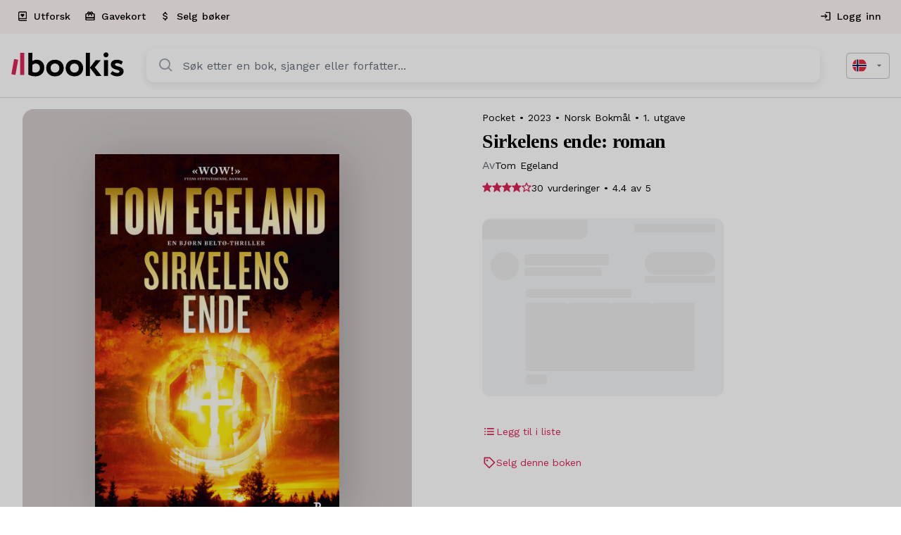

--- FILE ---
content_type: text/html; charset=UTF-8
request_url: https://bookis.com/no/books/tom-egeland-sirkelens-ende-2023
body_size: 2268
content:
<!DOCTYPE html>
<html lang="en">
<head>
    <meta charset="utf-8">
    <meta name="viewport" content="width=device-width, initial-scale=1">
    <title></title>
    <style>
        body {
            font-family: "Arial";
        }
    </style>
    <script type="text/javascript">
    window.awsWafCookieDomainList = [];
    window.gokuProps = {
"key":"AQIDAHjcYu/GjX+QlghicBgQ/7bFaQZ+m5FKCMDnO+vTbNg96AHnYD/vPlzSpKmdgowb3x3XAAAAfjB8BgkqhkiG9w0BBwagbzBtAgEAMGgGCSqGSIb3DQEHATAeBglghkgBZQMEAS4wEQQMCl1CATXY86hIrzCUAgEQgDuCsVtsPZsg53yPOFMMN7TclD9gZ5DzQSoZ9vUMlLX7ixsenYtgiRN7E9mVGRgMCjZGlc2CjSFmNnshPg==",
          "iv":"D549CgADAgAAEwVp",
          "context":"+0BZeBkXyxNXqlswOOYMMbjhv1MjBbOhudT83dBDj2eD4HA6LV1VUaAXCHbCVe+4VPC/RtXDQYqRXDLlNSjLIbSC19WPg4ihlyp/eVVOGnJ0lKIKVtVJRyIzJhLXqHxPEolDtboeb+TMsmIM285AMHm2PKWXhVRjlrVPtRNzDVy2tyWYiJ8S0FTjMKGXTnvLKIxBn6zpCGzGuRWv8sOC5UXKl2r/7Pr81TuvznrRswXLD2NpMaqi/[base64]/iKeHzMTSulhBmDq+zWOSun0ZRA=="
};
    </script>
    <script src="https://fdf452107f70.ea4d5fab.us-east-2.token.awswaf.com/fdf452107f70/dbc2307d2ec0/eb5f32a7e59b/challenge.js"></script>
</head>
<body>
    <div id="challenge-container"></div>
    <script type="text/javascript">
        AwsWafIntegration.saveReferrer();
        AwsWafIntegration.checkForceRefresh().then((forceRefresh) => {
            if (forceRefresh) {
                AwsWafIntegration.forceRefreshToken().then(() => {
                    window.location.reload(true);
                });
            } else {
                AwsWafIntegration.getToken().then(() => {
                    window.location.reload(true);
                });
            }
        });
    </script>
    <noscript>
        <h1>JavaScript is disabled</h1>
        In order to continue, we need to verify that you're not a robot.
        This requires JavaScript. Enable JavaScript and then reload the page.
    </noscript>
</body>
</html>

--- FILE ---
content_type: text/html; charset=utf-8
request_url: https://bookis.com/no/books/tom-egeland-sirkelens-ende-2023
body_size: 71966
content:
<!DOCTYPE html><html lang="nb" class="__className_5561b6"><head><meta charSet="utf-8"/><meta name="viewport" content="width=device-width, initial-scale=1"/><link rel="preload" as="image" imageSrcSet="https://d23fx89d2y8ry1.cloudfront.net/books/1352682/full.jpg?format=auto&amp;width=420&amp;quality=75 1x, https://d23fx89d2y8ry1.cloudfront.net/books/1352682/full.jpg?format=auto&amp;width=768&amp;quality=75 2x"/><link rel="stylesheet" href="/_next/static/css/5b518a509eb26620.css" data-precedence="next"/><link rel="stylesheet" href="/_next/static/css/d3e84199278f8697.css" data-precedence="next"/><link rel="stylesheet" href="/_next/static/css/1f7f31a88b938a6b.css" data-precedence="next"/><link rel="preload" as="script" fetchPriority="low" href="/_next/static/chunks/webpack-b9c27c10b257c95a.js"/><script src="/_next/static/chunks/4bd1b696-8ad1bc46bb5fcfae.js" async=""></script><script src="/_next/static/chunks/1517-ebc229494af09a64.js" async=""></script><script src="/_next/static/chunks/main-app-215eda673de693a4.js" async=""></script><script src="/_next/static/chunks/5592-7b0dc51a23ef8cca.js" async=""></script><script src="/_next/static/chunks/9651-6f4cf8925b7c65b4.js" async=""></script><script src="/_next/static/chunks/app/layout-fe470c3e98e892e4.js" async=""></script><script src="/_next/static/chunks/13b76428-63c8b7c77c94e2f4.js" async=""></script><script src="/_next/static/chunks/9da6db1e-0d0f6a231d4eb973.js" async=""></script><script src="/_next/static/chunks/9891-be45ef622e123aa8.js" async=""></script><script src="/_next/static/chunks/2069-5faf5206187d55cd.js" async=""></script><script src="/_next/static/chunks/3320-e3dcf40e5f9a705b.js" async=""></script><script src="/_next/static/chunks/814-25320168aabe0bc7.js" async=""></script><script src="/_next/static/chunks/9539-8be7f8f2275f920a.js" async=""></script><script src="/_next/static/chunks/7513-f5d4dfbd7fe218fd.js" async=""></script><script src="/_next/static/chunks/1046-4b4e506454aabb91.js" async=""></script><script src="/_next/static/chunks/2857-d5aa5e1b6106ad24.js" async=""></script><script src="/_next/static/chunks/7062-36c40938819c4836.js" async=""></script><script src="/_next/static/chunks/5565-2ba6d8dfe57bd6c7.js" async=""></script><script src="/_next/static/chunks/7712-2efb139e53b82a75.js" async=""></script><script src="/_next/static/chunks/5113-f86536362a5fc576.js" async=""></script><script src="/_next/static/chunks/9234-59b2e2ab1da77a21.js" async=""></script><script src="/_next/static/chunks/9803-a55e14f8c707d8d7.js" async=""></script><script src="/_next/static/chunks/170-4269b1e532a5ad2c.js" async=""></script><script src="/_next/static/chunks/5106-ff9d143e486db3cb.js" async=""></script><script src="/_next/static/chunks/5483-4344ec2462ebc005.js" async=""></script><script src="/_next/static/chunks/2452-87891a01238449a3.js" async=""></script><script src="/_next/static/chunks/8565-d15043a2e3bcb8d4.js" async=""></script><script src="/_next/static/chunks/app/%5Blocale%5D/(app)/layout-66162ebe08164d40.js" async=""></script><script src="/_next/static/chunks/app/global-error-360dfac090c642e7.js" async=""></script><script src="/_next/static/chunks/8315-622ed9b97499f757.js" async=""></script><script src="/_next/static/chunks/4792-f23bfb6e52df796d.js" async=""></script><script src="/_next/static/chunks/711-50c50a0a170b3ba9.js" async=""></script><script src="/_next/static/chunks/app/not-found-0672ea55a02f2a46.js" async=""></script><script src="/_next/static/chunks/app/%5Blocale%5D/layout-821ea04bb36c6121.js" async=""></script><script src="/_next/static/chunks/app/%5Blocale%5D/error-514f67d179ee276b.js" async=""></script><script src="/_next/static/chunks/dc112a36-5582ea8a53766608.js" async=""></script><script src="/_next/static/chunks/ee560e2c-f7b751c94af367dc.js" async=""></script><script src="/_next/static/chunks/591-4b7d2557c2b66d0e.js" async=""></script><script src="/_next/static/chunks/5045-ec5b24016d776019.js" async=""></script><script src="/_next/static/chunks/6223-d8a7d65fab637f41.js" async=""></script><script src="/_next/static/chunks/8126-fa8f37c9e9cdf546.js" async=""></script><script src="/_next/static/chunks/7486-8b23e99fb71ccf53.js" async=""></script><script src="/_next/static/chunks/app/%5Blocale%5D/(app)/books/%5Bslug%5D/(product)/page-a211936babc67ab0.js" async=""></script><link rel="preload" href="/lib/services/cookie-consent/defaults.js" as="script"/><link rel="preload" href="/lib/services/cookie-consent/consent-manager.js" as="script"/><link rel="preload" href="/lib/services/cookie-consent/config.js" as="script"/><link rel="preload" href="https://www.googletagmanager.com/gtm.js?id=GTM-WZ6FHJGB" as="script"/><meta name="next-size-adjust" content=""/><title>Sirkelens ende på Bookis.com</title><meta name="description" content="Under en arkeologisk utgravning i Østfold avdekkes et to tusen år gammelt relikvieskrin av gull. Skrinet rommer en hemmelighet som vil endre verdenshistorien. En mystisk sekt forsøker å sikre seg skrinet. Men de forregner seg. De overser Bjørn Beltø - arkeolog og albino. Han reiser ut i verden for å løse skrinets gåte."/><meta property="og:title" content="Sirkelens ende på Bookis.com"/><meta property="og:description" content="Under en arkeologisk utgravning i Østfold avdekkes et to tusen år gammelt relikvieskrin av gull. Skrinet rommer en hemmelighet som vil endre verdenshistorien. En mystisk sekt forsøker å sikre seg skrinet. Men de forregner seg. De overser Bjørn Beltø - arkeolog og albino. Han reiser ut i verden for å løse skrinets gåte."/><meta property="og:url" content="https://bookis.com/no/books/tom-egeland-sirkelens-ende-2023"/><meta property="og:image" content="https://static-no.bookis.com/books/1352682/full.jpg"/><meta property="og:type" content="book"/><meta name="twitter:card" content="summary_large_image"/><meta name="twitter:title" content="Sirkelens ende på Bookis.com"/><meta name="twitter:description" content="Under en arkeologisk utgravning i Østfold avdekkes et to tusen år gammelt relikvieskrin av gull. Skrinet rommer en hemmelighet som vil endre verdenshistorien. En mystisk sekt forsøker å sikre seg skrinet. Men de forregner seg. De overser Bjørn Beltø - arkeolog og albino. Han reiser ut i verden for å løse skrinets gåte."/><meta name="twitter:image" content="https://static-no.bookis.com/books/1352682/full.jpg"/><meta property="al:ios:url" content="https://apps.apple.com/no/app/bookis/id1299680557?itsct=apps_box_badge&amp;itscg=30200"/><meta property="al:ios:app_store_id" content="1299680557"/><meta property="al:android:package" content="com.bookis"/><script src="/_next/static/chunks/polyfills-42372ed130431b0a.js" noModule=""></script></head><body><style data-emotion="css-global vxm93n">html{-webkit-font-smoothing:antialiased;-moz-osx-font-smoothing:grayscale;box-sizing:border-box;-webkit-text-size-adjust:100%;}*,*::before,*::after{box-sizing:inherit;}strong,b{font-weight:700;}body{margin:0;color:#000000;font-family:inherit;word-spacing:1px;background-color:#fff;}@media print{body{background-color:#fff;}}body::backdrop{background-color:#fff;}html h1{font-family:"Roboto","Helvetica","Arial",sans-serif;font-weight:300;font-size:6rem;line-height:1.167;letter-spacing:-0.01562em;}html h2{font-family:"Roboto","Helvetica","Arial",sans-serif;font-weight:300;font-size:3.75rem;line-height:1.2;letter-spacing:-0.00833em;}html h3{font-family:"Roboto","Helvetica","Arial",sans-serif;font-weight:400;font-size:3rem;line-height:1.167;letter-spacing:0em;}html h4{font-family:"Roboto","Helvetica","Arial",sans-serif;font-weight:400;font-size:2.125rem;line-height:1.235;letter-spacing:0.00735em;}html h5{font-family:"Roboto","Helvetica","Arial",sans-serif;font-weight:400;font-size:1.5rem;line-height:1.334;letter-spacing:0em;}html h6{font-family:"Roboto","Helvetica","Arial",sans-serif;font-weight:500;font-size:1.25rem;line-height:1.6;letter-spacing:0.0075em;}body{font-family:inherit;word-spacing:1px;webkit-font-smoothing:antialiased;moz-osx-font-smoothing:grayscale;font-variant:auto;text-rendering:auto;-webkit-text-size-adjust:100%;-moz-text-size-adjust:100%;-ms-text-size-adjust:100%;text-size-adjust:100%;webkit-text-size-adjust:100%;webkit-tap-highlight-color:transparent;opacity:1;overflow-x:hidden;overscroll-behavior-x:contain;touch-action:pan-y pinch-zoom;}@media (max-width:899.95px){body .intercom-lightweight-app{z-index:998;}}@media (max-width:899.95px){body #Coi-Renew{z-index:998;}}</style><!--$--><style data-emotion="css zf0iqh">.css-zf0iqh{display:-webkit-box;display:-webkit-flex;display:-ms-flexbox;display:flex;-webkit-flex-direction:column;-ms-flex-direction:column;flex-direction:column;min-height:100vh;}</style><div class="MuiBox-root css-zf0iqh"><!--$--><style>
          #nprogress {
            pointer-events: none;
          }

          #nprogress .bar {
            background: #DB2357;

            position: fixed;
            z-index: 99999;
            top: 0;
            left: 0;

            width: 100%;
            height: 3px;
          }

          /* Fancy blur effect */
          #nprogress .peg {
            display: block;
            position: absolute;
            right: 0px;
            width: 100px;
            height: 100%;
            box-shadow: 0 0 10px #DB2357, 0 0 5px #DB2357;
            opacity: 1.0;

            -webkit-transform: rotate(3deg) translate(0px, -4px);
                -ms-transform: rotate(3deg) translate(0px, -4px);
                    transform: rotate(3deg) translate(0px, -4px);
          }

          /* Remove these to get rid of the spinner */
          #nprogress .spinner {
            display: block;
            position: fixed;
            z-index: 1031;
            top: 15px;
            right: 15px;
          }

          #nprogress .spinner-icon {
            width: 18px;
            height: 18px;
            box-sizing: border-box;

            border: solid 2px transparent;
            border-top-color: #DB2357;
            border-left-color: #DB2357;
            border-radius: 50%;

            -webkit-animation: nprogress-spinner 400ms linear infinite;
                    animation: nprogress-spinner 400ms linear infinite;
          }

          .nprogress-custom-parent {
            overflow: hidden;
            position: relative;
          }

          .nprogress-custom-parent #nprogress .spinner,
          .nprogress-custom-parent #nprogress .bar {
            position: absolute;
          }

          @-webkit-keyframes nprogress-spinner {
            0%   { -webkit-transform: rotate(0deg); }
            100% { -webkit-transform: rotate(360deg); }
          }
          @keyframes nprogress-spinner {
            0%   { transform: rotate(0deg); }
            100% { transform: rotate(360deg); }
          }
        </style><!--/$--><style data-emotion="css 17tf7eu">.css-17tf7eu{display:-webkit-box;display:-webkit-flex;display:-ms-flexbox;display:flex;-webkit-flex-direction:column;-ms-flex-direction:column;flex-direction:column;width:100%;box-sizing:border-box;-webkit-flex-shrink:0;-ms-flex-negative:0;flex-shrink:0;position:-webkit-sticky;position:sticky;z-index:1100;top:0;left:auto;right:0;background-color:#DB2357;color:#fff;background-color:#ffffff;box-shadow:none;border-bottom:1px solid #DDE1E7;background-color:#fff;border-bottom:1px solid;border-color:#dde1e7;border-radius:0;}</style><style data-emotion="css b7x47c">.css-b7x47c{background-color:#fff;color:#000000;-webkit-transition:box-shadow 300ms cubic-bezier(0.4, 0, 0.2, 1) 0ms;transition:box-shadow 300ms cubic-bezier(0.4, 0, 0.2, 1) 0ms;box-shadow:none;box-shadow:none;border-radius:16px;background-color:#ffffff;display:-webkit-box;display:-webkit-flex;display:-ms-flexbox;display:flex;-webkit-flex-direction:column;-ms-flex-direction:column;flex-direction:column;width:100%;box-sizing:border-box;-webkit-flex-shrink:0;-ms-flex-negative:0;flex-shrink:0;position:-webkit-sticky;position:sticky;z-index:1100;top:0;left:auto;right:0;background-color:#DB2357;color:#fff;background-color:#ffffff;box-shadow:none;border-bottom:1px solid #DDE1E7;background-color:#fff;border-bottom:1px solid;border-color:#dde1e7;border-radius:0;}</style><header class="MuiPaper-root MuiPaper-elevation MuiPaper-elevation0 MuiAppBar-root MuiAppBar-colorPrimary MuiAppBar-positionSticky css-b7x47c"><style data-emotion="css pawt23">@media (max-width:979.95px){.css-pawt23{display:none;}}</style><div class="MuiBox-root css-pawt23"><style data-emotion="css 1yc2e4m">.css-1yc2e4m{position:relative;display:-webkit-box;display:-webkit-flex;display:-ms-flexbox;display:flex;-webkit-align-items:center;-webkit-box-align:center;-ms-flex-align:center;align-items:center;min-height:48px;background-color:#fef6f5;min-height:48px;height:48px;}</style><div class="MuiToolbar-root MuiToolbar-dense css-1yc2e4m"><style data-emotion="css 12eg2yj">.css-12eg2yj{width:100%;margin-left:auto;box-sizing:border-box;margin-right:auto;display:block;padding-left:16px;padding-right:16px;display:-webkit-box;display:-webkit-flex;display:-ms-flexbox;display:flex;-webkit-box-pack:justify;-webkit-justify-content:space-between;justify-content:space-between;-webkit-align-items:center;-webkit-box-align:center;-ms-flex-align:center;align-items:center;height:100%;}@media (min-width:720px){.css-12eg2yj{padding-left:24px;padding-right:24px;}}@media (min-width:1392px){.css-12eg2yj{max-width:1392px;}}.css-12eg2yj.MuiContainer-maxWidthXl{padding-left:16px;padding-right:16px;}</style><div class="MuiContainer-root MuiContainer-maxWidthXl css-12eg2yj"><style data-emotion="css 1txeit4">.css-1txeit4{display:-webkit-box;display:-webkit-flex;display:-ms-flexbox;display:flex;-webkit-flex-direction:row;-ms-flex-direction:row;flex-direction:row;height:100%;}</style><nav class="MuiStack-root css-1txeit4"><a style="text-decoration:none;color:inherit;cursor:pointer" data-prevent-nprogress="false" aria-label="explorePage" href="/no/explore"><style data-emotion="css 1aju56q">.css-1aju56q{font-family:inherit;font-size:14px;font-weight:500;color:#DB2357;min-width:64px;padding:6px 8px;border-radius:4px;-webkit-transition:background-color 250ms cubic-bezier(0.4, 0, 0.2, 1) 0ms,box-shadow 250ms cubic-bezier(0.4, 0, 0.2, 1) 0ms,border-color 250ms cubic-bezier(0.4, 0, 0.2, 1) 0ms,color 250ms cubic-bezier(0.4, 0, 0.2, 1) 0ms;transition:background-color 250ms cubic-bezier(0.4, 0, 0.2, 1) 0ms,box-shadow 250ms cubic-bezier(0.4, 0, 0.2, 1) 0ms,border-color 250ms cubic-bezier(0.4, 0, 0.2, 1) 0ms,color 250ms cubic-bezier(0.4, 0, 0.2, 1) 0ms;font-family:inherit;border-radius:50px;text-transform:none;padding-left:32px;padding-right:32px;padding-top:16px;padding-bottom:16px;box-shadow:none;font-weight:500;font-size:16px;height:58px;color:#DB2357;border-radius:0;height:100%;padding-left:12px;padding-right:12px;border-bottom:2px solid transparent;}.css-1aju56q:hover{-webkit-text-decoration:none;text-decoration:none;background-color:rgba(219, 35, 87, 0.04);}@media (hover: none){.css-1aju56q:hover{background-color:transparent;}}.css-1aju56q.Mui-disabled{color:rgba(0, 0, 0, 0.26);}.css-1aju56q:disabled{background-color:#F3F4F6;color:#68707C;border:1px solid #DDE1E7;}.css-1aju56q:hover{background-color:#F3F4F6;}.css-1aju56q:disabled{color:#68707C;border:none;background-color:transparent;}.css-1aju56q:hover{border-bottom:2px solid #DB2357;}</style><style data-emotion="css 1xvvu9c">.css-1xvvu9c{display:-webkit-inline-box;display:-webkit-inline-flex;display:-ms-inline-flexbox;display:inline-flex;-webkit-align-items:center;-webkit-box-align:center;-ms-flex-align:center;align-items:center;-webkit-box-pack:center;-ms-flex-pack:center;-webkit-justify-content:center;justify-content:center;position:relative;box-sizing:border-box;-webkit-tap-highlight-color:transparent;background-color:transparent;outline:0;border:0;margin:0;border-radius:0;padding:0;cursor:pointer;-webkit-user-select:none;-moz-user-select:none;-ms-user-select:none;user-select:none;vertical-align:middle;-moz-appearance:none;-webkit-appearance:none;-webkit-text-decoration:none;text-decoration:none;color:inherit;font-family:inherit;font-size:14px;font-weight:500;color:#DB2357;min-width:64px;padding:6px 8px;border-radius:4px;-webkit-transition:background-color 250ms cubic-bezier(0.4, 0, 0.2, 1) 0ms,box-shadow 250ms cubic-bezier(0.4, 0, 0.2, 1) 0ms,border-color 250ms cubic-bezier(0.4, 0, 0.2, 1) 0ms,color 250ms cubic-bezier(0.4, 0, 0.2, 1) 0ms;transition:background-color 250ms cubic-bezier(0.4, 0, 0.2, 1) 0ms,box-shadow 250ms cubic-bezier(0.4, 0, 0.2, 1) 0ms,border-color 250ms cubic-bezier(0.4, 0, 0.2, 1) 0ms,color 250ms cubic-bezier(0.4, 0, 0.2, 1) 0ms;font-family:inherit;border-radius:50px;text-transform:none;padding-left:32px;padding-right:32px;padding-top:16px;padding-bottom:16px;box-shadow:none;font-weight:500;font-size:16px;height:58px;color:#DB2357;border-radius:0;height:100%;padding-left:12px;padding-right:12px;border-bottom:2px solid transparent;}.css-1xvvu9c::-moz-focus-inner{border-style:none;}.css-1xvvu9c.Mui-disabled{pointer-events:none;cursor:default;}@media print{.css-1xvvu9c{-webkit-print-color-adjust:exact;color-adjust:exact;}}.css-1xvvu9c:hover{-webkit-text-decoration:none;text-decoration:none;background-color:rgba(219, 35, 87, 0.04);}@media (hover: none){.css-1xvvu9c:hover{background-color:transparent;}}.css-1xvvu9c.Mui-disabled{color:rgba(0, 0, 0, 0.26);}.css-1xvvu9c:disabled{background-color:#F3F4F6;color:#68707C;border:1px solid #DDE1E7;}.css-1xvvu9c:hover{background-color:#F3F4F6;}.css-1xvvu9c:disabled{color:#68707C;border:none;background-color:transparent;}.css-1xvvu9c:hover{border-bottom:2px solid #DB2357;}</style><button class="MuiButtonBase-root MuiButton-root MuiButton-text MuiButton-textPrimary MuiButton-sizeMedium MuiButton-textSizeMedium MuiButton-colorPrimary MuiButton-root MuiButton-text MuiButton-textPrimary MuiButton-sizeMedium MuiButton-textSizeMedium MuiButton-colorPrimary css-1xvvu9c" tabindex="0" type="button"><style data-emotion="css 1l6c7y9">.css-1l6c7y9{display:inherit;margin-right:8px;margin-left:-4px;}.css-1l6c7y9>*:nth-of-type(1){font-size:20px;}</style><span class="MuiButton-icon MuiButton-startIcon MuiButton-iconSizeMedium css-1l6c7y9"><svg xmlns="http://www.w3.org/2000/svg" viewBox="0 0 24 24" width="16px"><path d="M3 8v11c0 2.201 1.794 3 3 3h15v-2H6.012C5.55 19.988 5 19.806 5 19s.55-.988 1.012-1H21V4c0-1.103-.897-2-2-2H6c-1.206 0-3 .799-3 3v3zm3-4h13v12H5V5c0-.806.55-.988 1-1z"></path><path d="m11.997 14 3.35-3.289a2.129 2.129 0 0 0 0-3.069 2.225 2.225 0 0 0-3.126 0l-.224.218-.224-.219a2.224 2.224 0 0 0-3.125 0 2.129 2.129 0 0 0 0 3.069L11.997 14z"></path></svg></span><style data-emotion="css 3bqpkc">.css-3bqpkc{margin:0;font-family:inherit;font-size:16px;line-height:24px;color:#000000;word-spacing:1px;font-size:14px;font-weight:500;}</style><p class="MuiTypography-root MuiTypography-body2 css-3bqpkc">Utforsk</p></button></a><a style="text-decoration:none;color:inherit;cursor:pointer" data-prevent-nprogress="false" aria-label="giftCardPage" href="/no/gift-card"><button class="MuiButtonBase-root MuiButton-root MuiButton-text MuiButton-textPrimary MuiButton-sizeMedium MuiButton-textSizeMedium MuiButton-colorPrimary MuiButton-root MuiButton-text MuiButton-textPrimary MuiButton-sizeMedium MuiButton-textSizeMedium MuiButton-colorPrimary css-1xvvu9c" tabindex="0" type="button"><span class="MuiButton-icon MuiButton-startIcon MuiButton-iconSizeMedium css-1l6c7y9"><style data-emotion="css a55u9v">.css-a55u9v{-webkit-user-select:none;-moz-user-select:none;-ms-user-select:none;user-select:none;width:1em;height:1em;display:inline-block;fill:currentColor;-webkit-flex-shrink:0;-ms-flex-negative:0;flex-shrink:0;-webkit-transition:fill 200ms cubic-bezier(0.4, 0, 0.2, 1) 0ms;transition:fill 200ms cubic-bezier(0.4, 0, 0.2, 1) 0ms;font-size:null;width:16px;height:16px;color:#000000;}</style><svg class="MuiSvgIcon-root MuiSvgIcon-fontSizeMedium css-a55u9v" focusable="false" aria-hidden="true" viewBox="0 0 24 24" data-testid="CardGiftcardIcon"><path d="M20 6h-2.18c.11-.31.18-.65.18-1 0-1.66-1.34-3-3-3-1.05 0-1.96.54-2.5 1.35l-.5.67-.5-.68C10.96 2.54 10.05 2 9 2 7.34 2 6 3.34 6 5c0 .35.07.69.18 1H4c-1.11 0-1.99.89-1.99 2L2 19c0 1.11.89 2 2 2h16c1.11 0 2-.89 2-2V8c0-1.11-.89-2-2-2m-5-2c.55 0 1 .45 1 1s-.45 1-1 1-1-.45-1-1 .45-1 1-1M9 4c.55 0 1 .45 1 1s-.45 1-1 1-1-.45-1-1 .45-1 1-1m11 15H4v-2h16zm0-5H4V8h5.08L7 10.83 8.62 12 11 8.76l1-1.36 1 1.36L15.38 12 17 10.83 14.92 8H20z"></path></svg></span><p class="MuiTypography-root MuiTypography-body2 css-3bqpkc">Gavekort</p></button></a><a style="text-decoration:none;color:inherit;cursor:pointer" data-prevent-nprogress="false" aria-label="addSalePage" href="/no/add-sale"><button class="MuiButtonBase-root MuiButton-root MuiButton-text MuiButton-textPrimary MuiButton-sizeMedium MuiButton-textSizeMedium MuiButton-colorPrimary MuiButton-root MuiButton-text MuiButton-textPrimary MuiButton-sizeMedium MuiButton-textSizeMedium MuiButton-colorPrimary css-1xvvu9c" tabindex="0" type="button"><span class="MuiButton-icon MuiButton-startIcon MuiButton-iconSizeMedium css-1l6c7y9"><svg class="MuiSvgIcon-root MuiSvgIcon-fontSizeMedium css-a55u9v" focusable="false" aria-hidden="true" viewBox="0 0 24 24" data-testid="AttachMoneyIcon"><path d="M11.8 10.9c-2.27-.59-3-1.2-3-2.15 0-1.09 1.01-1.85 2.7-1.85 1.78 0 2.44.85 2.5 2.1h2.21c-.07-1.72-1.12-3.3-3.21-3.81V3h-3v2.16c-1.94.42-3.5 1.68-3.5 3.61 0 2.31 1.91 3.46 4.7 4.13 2.5.6 3 1.48 3 2.41 0 .69-.49 1.79-2.7 1.79-2.06 0-2.87-.92-2.98-2.1h-2.2c.12 2.19 1.76 3.42 3.68 3.83V21h3v-2.15c1.95-.37 3.5-1.5 3.5-3.55 0-2.84-2.43-3.81-4.7-4.4"></path></svg></span><p class="MuiTypography-root MuiTypography-body2 css-3bqpkc">Selg bøker</p></button></a></nav><div class="MuiStack-root css-1txeit4"><a style="text-decoration:none;color:inherit;cursor:pointer" data-prevent-nprogress="false" aria-label="authPage" href="/no/auth"><button class="MuiButtonBase-root MuiButton-root MuiButton-text MuiButton-textPrimary MuiButton-sizeMedium MuiButton-textSizeMedium MuiButton-colorPrimary MuiButton-root MuiButton-text MuiButton-textPrimary MuiButton-sizeMedium MuiButton-textSizeMedium MuiButton-colorPrimary css-1xvvu9c" tabindex="0" type="button"><span class="MuiButton-icon MuiButton-startIcon MuiButton-iconSizeMedium css-1l6c7y9"><svg class="MuiSvgIcon-root MuiSvgIcon-fontSizeMedium css-a55u9v" focusable="false" aria-hidden="true" viewBox="0 0 24 24" data-testid="LoginOutlinedIcon"><path d="M11 7 9.6 8.4l2.6 2.6H2v2h10.2l-2.6 2.6L11 17l5-5zm9 12h-8v2h8c1.1 0 2-.9 2-2V5c0-1.1-.9-2-2-2h-8v2h8z"></path></svg></span><p class="MuiTypography-root MuiTypography-body2 css-3bqpkc">Logg inn</p></button></a></div></div></div></div><style data-emotion="css 3znp6r">.css-3znp6r{position:relative;display:-webkit-box;display:-webkit-flex;display:-ms-flexbox;display:flex;-webkit-align-items:center;-webkit-box-align:center;-ms-flex-align:center;align-items:center;min-height:56px;min-height:72px;padding-top:16px;padding-bottom:16px;}@media (min-width:0px){@media (orientation: landscape){.css-3znp6r{min-height:48px;}}}@media (min-width:600px){.css-3znp6r{min-height:64px;}}@media (min-width:980px){.css-3znp6r{min-height:90px;padding-top:0px;padding-bottom:0px;}}</style><div class="MuiToolbar-root MuiToolbar-regular css-3znp6r"><style data-emotion="css 1saafce">.css-1saafce{width:100%;margin-left:auto;box-sizing:border-box;margin-right:auto;display:block;display:grid;gap:12px;grid-template-columns:auto 1fr;grid-template-rows:auto auto;-webkit-align-items:center;-webkit-box-align:center;-ms-flex-align:center;align-items:center;padding-left:24px;padding-right:24px;}@media (min-width:1392px){.css-1saafce{max-width:1392px;}}.css-1saafce.MuiContainer-maxWidthXl{padding-left:16px;padding-right:16px;}@media (min-width:980px){.css-1saafce{gap:32px;grid-template-columns:auto 1fr auto;grid-template-rows:auto;}}</style><div class="MuiContainer-root MuiContainer-maxWidthXl MuiContainer-disableGutters css-1saafce"><a style="text-decoration:none;color:inherit;cursor:pointer" data-prevent-nprogress="false" aria-label="homePage" href="/no"><style data-emotion="css 1inczg7">@media (min-width:980px){.css-1inczg7{display:none;}}</style><div class="MuiBox-root css-1inczg7"><svg width="130" height="28" viewBox="0 0 130 28" fill="none" xmlns="http://www.w3.org/2000/svg"><path d="M19.6793 0.588852H24.4085V10.1842C25.8076 9.11712 27.5358 8.5577 29.3032 8.59984C32.0125 8.59984 34.1558 9.45296 35.7181 11.2008C37.2805 12.9487 38.0962 15.1394 38.0962 17.9009C38.0962 20.9061 37.151 23.302 35.2184 25.0885C33.2858 26.875 30.7782 27.7638 27.5301 27.7638C24.6102 27.7638 21.4855 26.872 19.6733 25.7335L19.6793 0.588852ZM24.4085 14.7322V22.4875C25.4191 23.1128 26.5905 23.4379 27.783 23.4239C30.8655 23.4239 33.045 21.4323 33.045 18.2249C33.045 14.8541 30.989 12.9873 28.1924 12.9873C27.4688 12.9747 26.7518 13.1253 26.0961 13.4277C25.4404 13.7301 24.8632 14.1762 24.4085 14.7322Z" fill="black"></path><path d="M40.3751 18.1832C40.3751 15.383 41.2782 13.1091 43.1295 11.3226C44.9809 9.53606 47.4463 8.59972 50.4506 8.59972C53.4548 8.59972 55.8691 9.49148 57.7294 11.3226C59.5898 13.1536 60.523 15.383 60.523 18.1832C60.523 20.9833 59.5778 23.2603 57.7294 25.0884C55.8811 26.9165 53.4518 27.7637 50.4506 27.7637C47.4493 27.7637 44.9809 26.8719 43.1295 25.0884C41.2782 23.3048 40.3751 20.9744 40.3751 18.1832ZM50.4385 23.4237C53.3976 23.4237 55.4958 21.3103 55.4958 18.1832C55.4958 15.1393 53.3585 12.9872 50.4385 12.9872C47.5998 12.9872 45.4204 15.0977 45.4204 18.1832C45.4204 21.2687 47.5306 23.4237 50.4385 23.4237Z" fill="black"></path><path d="M62.7957 18.1832C62.7957 15.383 63.6988 13.1091 65.5501 11.3226C67.4015 9.53606 69.8699 8.59972 72.8712 8.59972C75.8724 8.59972 78.2897 9.49148 80.15 11.3226C82.0104 13.1536 82.9496 15.383 82.9496 18.1832C82.9496 20.9833 82.0014 23.2603 80.153 25.0884C78.3047 26.9165 75.8754 27.7637 72.8742 27.7637C69.8729 27.7637 67.4045 26.8719 65.5531 25.0884C63.7018 23.3048 62.7957 20.9744 62.7957 18.1832ZM72.8712 23.4237C75.8303 23.4237 77.9284 21.3103 77.9284 18.1832C77.9284 15.1393 75.7911 12.9872 72.8712 12.9872C70.0325 12.9872 67.853 15.0977 67.853 18.1832C67.853 21.2687 69.9512 23.4237 72.8712 23.4237Z" fill="black"></path><path d="M86.0682 27.3209V0.588852H90.7974V27.3209H86.0682Z" fill="black"></path><path d="M10.2571 26.1586V0.594742H14.9863V26.1586H10.2571Z" fill="#DB2357"></path><path d="M106.984 27.3207V9.04852H111.713V27.3207H106.984Z" fill="black"></path><path d="M121.731 8.59972C124.741 8.59972 127.085 9.37158 128.763 10.9153L126.993 14.2446C125.577 13.1057 123.804 12.4888 121.978 12.4997C120.62 12.4997 119.675 13.2309 119.675 14.084C119.675 15.1779 121.237 15.8289 123.17 16.3164C126.006 16.9258 129.708 18.1832 129.666 21.9197C129.666 25.4867 126.746 27.7666 122.183 27.7666C120.551 27.7663 118.938 27.4207 117.454 26.753C115.933 26.0634 114.904 25.3708 114.443 24.6395L116.746 21.5956C117.278 22.204 118.141 22.7321 119.335 23.18C120.34 23.5958 121.413 23.8294 122.502 23.8696C124.558 24.0718 125.997 21.9197 123.902 20.8644C121.31 19.5238 114.937 19.4435 114.937 14.1643C114.946 10.7132 117.782 8.59972 121.731 8.59972Z" fill="black"></path><path d="M103.38 9.04852L96.4296 17.4132L104.202 27.3207H98.1154L90.7974 17.7789L97.417 9.04852H103.38Z" fill="black"></path><path d="M0.166626 25.347L3.29733 7.80905L7.95425 8.62055L4.82354 26.1585L0.166626 25.347Z" fill="#DB2357"></path><path d="M109.44 0.166687C109.8 0.166638 110.156 0.237285 110.487 0.37451C110.819 0.511736 111.12 0.712792 111.372 0.965957C111.624 1.21912 111.823 1.51933 111.956 1.84907C112.09 2.17882 112.155 2.5315 112.149 2.88656C112.149 4.67008 110.876 5.81153 109.44 5.81153C107.754 5.81153 106.478 4.67305 106.478 2.88656C106.49 1.26355 107.806 0.166687 109.44 0.166687Z" fill="black"></path></svg></div><div class="MuiBox-root css-pawt23"><svg width="160" height="49" viewBox="0 0 130 28" fill="none" xmlns="http://www.w3.org/2000/svg"><path d="M19.6793 0.588852H24.4085V10.1842C25.8076 9.11712 27.5358 8.5577 29.3032 8.59984C32.0125 8.59984 34.1558 9.45296 35.7181 11.2008C37.2805 12.9487 38.0962 15.1394 38.0962 17.9009C38.0962 20.9061 37.151 23.302 35.2184 25.0885C33.2858 26.875 30.7782 27.7638 27.5301 27.7638C24.6102 27.7638 21.4855 26.872 19.6733 25.7335L19.6793 0.588852ZM24.4085 14.7322V22.4875C25.4191 23.1128 26.5905 23.4379 27.783 23.4239C30.8655 23.4239 33.045 21.4323 33.045 18.2249C33.045 14.8541 30.989 12.9873 28.1924 12.9873C27.4688 12.9747 26.7518 13.1253 26.0961 13.4277C25.4404 13.7301 24.8632 14.1762 24.4085 14.7322Z" fill="black"></path><path d="M40.3751 18.1832C40.3751 15.383 41.2782 13.1091 43.1295 11.3226C44.9809 9.53606 47.4463 8.59972 50.4506 8.59972C53.4548 8.59972 55.8691 9.49148 57.7294 11.3226C59.5898 13.1536 60.523 15.383 60.523 18.1832C60.523 20.9833 59.5778 23.2603 57.7294 25.0884C55.8811 26.9165 53.4518 27.7637 50.4506 27.7637C47.4493 27.7637 44.9809 26.8719 43.1295 25.0884C41.2782 23.3048 40.3751 20.9744 40.3751 18.1832ZM50.4385 23.4237C53.3976 23.4237 55.4958 21.3103 55.4958 18.1832C55.4958 15.1393 53.3585 12.9872 50.4385 12.9872C47.5998 12.9872 45.4204 15.0977 45.4204 18.1832C45.4204 21.2687 47.5306 23.4237 50.4385 23.4237Z" fill="black"></path><path d="M62.7957 18.1832C62.7957 15.383 63.6988 13.1091 65.5501 11.3226C67.4015 9.53606 69.8699 8.59972 72.8712 8.59972C75.8724 8.59972 78.2897 9.49148 80.15 11.3226C82.0104 13.1536 82.9496 15.383 82.9496 18.1832C82.9496 20.9833 82.0014 23.2603 80.153 25.0884C78.3047 26.9165 75.8754 27.7637 72.8742 27.7637C69.8729 27.7637 67.4045 26.8719 65.5531 25.0884C63.7018 23.3048 62.7957 20.9744 62.7957 18.1832ZM72.8712 23.4237C75.8303 23.4237 77.9284 21.3103 77.9284 18.1832C77.9284 15.1393 75.7911 12.9872 72.8712 12.9872C70.0325 12.9872 67.853 15.0977 67.853 18.1832C67.853 21.2687 69.9512 23.4237 72.8712 23.4237Z" fill="black"></path><path d="M86.0682 27.3209V0.588852H90.7974V27.3209H86.0682Z" fill="black"></path><path d="M10.2571 26.1586V0.594742H14.9863V26.1586H10.2571Z" fill="#DB2357"></path><path d="M106.984 27.3207V9.04852H111.713V27.3207H106.984Z" fill="black"></path><path d="M121.731 8.59972C124.741 8.59972 127.085 9.37158 128.763 10.9153L126.993 14.2446C125.577 13.1057 123.804 12.4888 121.978 12.4997C120.62 12.4997 119.675 13.2309 119.675 14.084C119.675 15.1779 121.237 15.8289 123.17 16.3164C126.006 16.9258 129.708 18.1832 129.666 21.9197C129.666 25.4867 126.746 27.7666 122.183 27.7666C120.551 27.7663 118.938 27.4207 117.454 26.753C115.933 26.0634 114.904 25.3708 114.443 24.6395L116.746 21.5956C117.278 22.204 118.141 22.7321 119.335 23.18C120.34 23.5958 121.413 23.8294 122.502 23.8696C124.558 24.0718 125.997 21.9197 123.902 20.8644C121.31 19.5238 114.937 19.4435 114.937 14.1643C114.946 10.7132 117.782 8.59972 121.731 8.59972Z" fill="black"></path><path d="M103.38 9.04852L96.4296 17.4132L104.202 27.3207H98.1154L90.7974 17.7789L97.417 9.04852H103.38Z" fill="black"></path><path d="M0.166626 25.347L3.29733 7.80905L7.95425 8.62055L4.82354 26.1585L0.166626 25.347Z" fill="#DB2357"></path><path d="M109.44 0.166687C109.8 0.166638 110.156 0.237285 110.487 0.37451C110.819 0.511736 111.12 0.712792 111.372 0.965957C111.624 1.21912 111.823 1.51933 111.956 1.84907C112.09 2.17882 112.155 2.5315 112.149 2.88656C112.149 4.67008 110.876 5.81153 109.44 5.81153C107.754 5.81153 106.478 4.67305 106.478 2.88656C106.49 1.26355 107.806 0.166687 109.44 0.166687Z" fill="black"></path></svg></div></a><style data-emotion="css 6jrzoz">.css-6jrzoz{display:-webkit-box;display:-webkit-flex;display:-ms-flexbox;display:flex;-webkit-box-pack:end;-ms-flex-pack:end;-webkit-justify-content:flex-end;justify-content:flex-end;-webkit-align-items:center;-webkit-box-align:center;-ms-flex-align:center;align-items:center;}@media (min-width:980px){.css-6jrzoz{display:none;}}</style><div class="MuiBox-root css-6jrzoz"><style data-emotion="css 1x4jos1">.css-1x4jos1{display:-webkit-box;display:-webkit-flex;display:-ms-flexbox;display:flex;-webkit-flex-direction:row;-ms-flex-direction:row;flex-direction:row;-webkit-align-items:center;-webkit-box-align:center;-ms-flex-align:center;align-items:center;}.css-1x4jos1>:not(style):not(style){margin:0;}.css-1x4jos1>:not(style)~:not(style){margin-left:16px;}</style><div class="MuiStack-root css-1x4jos1"><a style="text-decoration:none;color:inherit;cursor:pointer" data-prevent-nprogress="false" aria-label="authPage" href="/no/auth"><button class="MuiButtonBase-root MuiButton-root MuiButton-text MuiButton-textPrimary MuiButton-sizeMedium MuiButton-textSizeMedium MuiButton-colorPrimary MuiButton-root MuiButton-text MuiButton-textPrimary MuiButton-sizeMedium MuiButton-textSizeMedium MuiButton-colorPrimary css-1xvvu9c" tabindex="0" type="button"><span class="MuiButton-icon MuiButton-startIcon MuiButton-iconSizeMedium css-1l6c7y9"><svg class="MuiSvgIcon-root MuiSvgIcon-fontSizeMedium css-a55u9v" focusable="false" aria-hidden="true" viewBox="0 0 24 24" data-testid="LoginOutlinedIcon"><path d="M11 7 9.6 8.4l2.6 2.6H2v2h10.2l-2.6 2.6L11 17l5-5zm9 12h-8v2h8c1.1 0 2-.9 2-2V5c0-1.1-.9-2-2-2h-8v2h8z"></path></svg></span><p class="MuiTypography-root MuiTypography-body2 css-3bqpkc">Logg inn</p></button></a><style data-emotion="css 7mi0by">.css-7mi0by{font-family:inherit;font-size:14px;font-weight:500;color:#DB2357;min-width:64px;padding:6px 16px;border-radius:4px;-webkit-transition:background-color 250ms cubic-bezier(0.4, 0, 0.2, 1) 0ms,box-shadow 250ms cubic-bezier(0.4, 0, 0.2, 1) 0ms,border-color 250ms cubic-bezier(0.4, 0, 0.2, 1) 0ms,color 250ms cubic-bezier(0.4, 0, 0.2, 1) 0ms;transition:background-color 250ms cubic-bezier(0.4, 0, 0.2, 1) 0ms,box-shadow 250ms cubic-bezier(0.4, 0, 0.2, 1) 0ms,border-color 250ms cubic-bezier(0.4, 0, 0.2, 1) 0ms,color 250ms cubic-bezier(0.4, 0, 0.2, 1) 0ms;font-family:inherit;border-radius:50px;text-transform:none;padding-left:32px;padding-right:32px;padding-top:16px;padding-bottom:16px;box-shadow:none;font-weight:500;font-size:16px;height:58px;background-color:transparent;border:none;padding:0;margin:0;min-width:auto;min-height:auto;height:auto;width:auto;border-radius:0;padding:0px;}.css-7mi0by:hover{-webkit-text-decoration:none;text-decoration:none;background-color:rgba(0, 0, 0, 0.04);}@media (hover: none){.css-7mi0by:hover{background-color:transparent;}}.css-7mi0by.Mui-disabled{color:rgba(0, 0, 0, 0.26);}.css-7mi0by:disabled{background-color:#F3F4F6;color:#68707C;border:1px solid #DDE1E7;}.css-7mi0by:hover{background-color:transparent;}@media (min-width:980px){.css-7mi0by{display:none;}}</style><style data-emotion="css mn4oxm">.css-mn4oxm{display:-webkit-inline-box;display:-webkit-inline-flex;display:-ms-inline-flexbox;display:inline-flex;-webkit-align-items:center;-webkit-box-align:center;-ms-flex-align:center;align-items:center;-webkit-box-pack:center;-ms-flex-pack:center;-webkit-justify-content:center;justify-content:center;position:relative;box-sizing:border-box;-webkit-tap-highlight-color:transparent;background-color:transparent;outline:0;border:0;margin:0;border-radius:0;padding:0;cursor:pointer;-webkit-user-select:none;-moz-user-select:none;-ms-user-select:none;user-select:none;vertical-align:middle;-moz-appearance:none;-webkit-appearance:none;-webkit-text-decoration:none;text-decoration:none;color:inherit;font-family:inherit;font-size:14px;font-weight:500;color:#DB2357;min-width:64px;padding:6px 16px;border-radius:4px;-webkit-transition:background-color 250ms cubic-bezier(0.4, 0, 0.2, 1) 0ms,box-shadow 250ms cubic-bezier(0.4, 0, 0.2, 1) 0ms,border-color 250ms cubic-bezier(0.4, 0, 0.2, 1) 0ms,color 250ms cubic-bezier(0.4, 0, 0.2, 1) 0ms;transition:background-color 250ms cubic-bezier(0.4, 0, 0.2, 1) 0ms,box-shadow 250ms cubic-bezier(0.4, 0, 0.2, 1) 0ms,border-color 250ms cubic-bezier(0.4, 0, 0.2, 1) 0ms,color 250ms cubic-bezier(0.4, 0, 0.2, 1) 0ms;font-family:inherit;border-radius:50px;text-transform:none;padding-left:32px;padding-right:32px;padding-top:16px;padding-bottom:16px;box-shadow:none;font-weight:500;font-size:16px;height:58px;background-color:transparent;border:none;padding:0;margin:0;min-width:auto;min-height:auto;height:auto;width:auto;border-radius:0;padding:0px;}.css-mn4oxm::-moz-focus-inner{border-style:none;}.css-mn4oxm.Mui-disabled{pointer-events:none;cursor:default;}@media print{.css-mn4oxm{-webkit-print-color-adjust:exact;color-adjust:exact;}}.css-mn4oxm:hover{-webkit-text-decoration:none;text-decoration:none;background-color:rgba(0, 0, 0, 0.04);}@media (hover: none){.css-mn4oxm:hover{background-color:transparent;}}.css-mn4oxm.Mui-disabled{color:rgba(0, 0, 0, 0.26);}.css-mn4oxm:disabled{background-color:#F3F4F6;color:#68707C;border:1px solid #DDE1E7;}.css-mn4oxm:hover{background-color:transparent;}@media (min-width:980px){.css-mn4oxm{display:none;}}</style><button class="MuiButtonBase-root MuiButton-root MuiButton-ghost MuiButton-ghostPrimary MuiButton-sizeMedium MuiButton-ghostSizeMedium MuiButton-colorPrimary MuiButton-root MuiButton-ghost MuiButton-ghostPrimary MuiButton-sizeMedium MuiButton-ghostSizeMedium MuiButton-colorPrimary css-mn4oxm" tabindex="0" type="button" aria-label="menu"><svg xmlns="http://www.w3.org/2000/svg" viewBox="0 0 24 24" width="25px"><path d="M4 6h16v2H4zm0 5h16v2H4zm0 5h16v2H4z"></path></svg></button></div></div><style data-emotion="css 1dihv4v">.css-1dihv4v{grid-column:1/-1;-webkit-flex:1;-ms-flex:1;flex:1;}@media (min-width:980px){.css-1dihv4v{grid-column:auto;}}</style><div class="MuiBox-root css-1dihv4v" role="search"><style data-emotion="css 19kyt9a">.css-19kyt9a{-webkit-align-self:center;-ms-flex-item-align:center;align-self:center;width:100%;position:relative;}</style><style data-emotion="css qf7pw0">.css-qf7pw0{-webkit-align-self:center;-ms-flex-item-align:center;align-self:center;width:100%;position:relative;}</style><div class="MuiBox-root css-qf7pw0"><style data-emotion="css 1hbok0n">.css-1hbok0n{box-shadow:rgb(0 0 0 / 8%) 0px 4px 12px;border:none;border-radius:10px;width:99.5%;padding:0 12px 0 15px;}.css-1hbok0n .search-action-button svg{fill:#A2A9B1;}.css-1hbok0n .Mui-focused .MuiButtonBase-root:first-of-type svg{fill:#000000;}@media (min-width:980px){.css-1hbok0n{padding:0 12px 0 16px;}}.css-1hbok0n input{height:46px;margin:0 12px;word-spacing:1px;text-overflow:ellipsis;line-clamp:1px;}.css-1hbok0n input::-webkit-input-placeholder{max-width:90%;}.css-1hbok0n input::-moz-placeholder{max-width:90%;}.css-1hbok0n input:-ms-input-placeholder{max-width:90%;}.css-1hbok0n input::placeholder{max-width:90%;}.css-1hbok0n input:focus::-webkit-input-placeholder{color:transparent;}.css-1hbok0n input:focus::-moz-placeholder{color:transparent;}.css-1hbok0n input:focus:-ms-input-placeholder{color:transparent;}.css-1hbok0n input:focus::placeholder{color:transparent;}@media (min-width:980px){.css-1hbok0n input{height:48px;}}@media (max-width:979.95px){.css-1hbok0n{border:1px solid #DDE1E7;box-shadow:none;}}.css-1hbok0n .MuiButtonBase-root{min-width:auto;}.css-1hbok0n .MuiButtonBase-root svg{margin:0;}.css-1hbok0n .clear-search-value svg{fill:#dde1e7;}.css-1hbok0n .clear-search-value:hover svg{fill:#DB2357;}</style><style data-emotion="css 2fn881">.css-2fn881{width:100%;background-color:transparent;box-shadow:rgb(0 0 0 / 8%) 0px 4px 12px;border:none;border-radius:10px;width:99.5%;padding:0 12px 0 15px;}.css-2fn881 .MuiFormLabel-root{-webkit-transition:0.2s;transition:0.2s;-webkit-transform:translate(16px, 19px) scale(1);-moz-transform:translate(16px, 19px) scale(1);-ms-transform:translate(16px, 19px) scale(1);transform:translate(16px, 19px) scale(1);font-size:16px;width:calc(100% - 24px);background-color:transparent;color:#68707C;font-family:inherit;}.css-2fn881 .MuiFormLabel-root.MuiInputLabel-shrink{font-size:12px;padding-top:10px;-webkit-transform:translate(12px, 1px) scale(1);-moz-transform:translate(12px, 1px) scale(1);-ms-transform:translate(12px, 1px) scale(1);transform:translate(12px, 1px) scale(1);color:#68707C;}.css-2fn881 .MuiFormLabel-root.MuiFormLabel-colorError{color:#FF0000;}.css-2fn881 .MuiFormLabel-root .MuiInputLabel-asterisk{color:#FF0000;}.css-2fn881 .MuiFilledInput-root{overflow:hidden;height:60px;border-radius:10px;border:1px solid #DDE1E7;background-color:transparent;}.css-2fn881 .MuiFilledInput-root.Mui-disabled{background-color:#F3F4F6;}.css-2fn881 .MuiFilledInput-root.Mui-disabled:hover{background-color:#F3F4F6;}.css-2fn881 .MuiFilledInput-root input{height:100%;background-color:transparent;padding-top:20px;padding-right:16px;padding-bottom:6px;padding-left:12px;font-size:16px;font-family:inherit;color:#000000;}.css-2fn881 .MuiFilledInput-root input:selected{background-color:transparent;}.css-2fn881 .MuiFilledInput-root input.Mui-disabled{color:#68707C;}.css-2fn881 .MuiFilledInput-root textarea{color:#000000;font-size:16px;}.css-2fn881 .MuiFilledInput-root.Mui-focused{border:1px solid #F6C8D5;background-color:transparent;}.css-2fn881 .MuiFilledInput-root:hover{background-color:transparent;}.css-2fn881 .MuiFilledInput-root:after{border-bottom:none;}.css-2fn881 .MuiFilledInput-root.MuiInputBase-colorError{border:1px solid #FF0000;}.css-2fn881 .MuiInput-underline{background-color:transparent;overflow:hidden;width:fill;color:#000000;}.css-2fn881 .MuiInput-underline svg{margin-right:15px;}.css-2fn881 .MuiInput-underline::after{border-bottom:none;}.css-2fn881 .MuiInput-underline input{line-height:20px;padding:0;font-size:16px;}.css-2fn881 .MuiInput-underline input::-webkit-input-placeholder{color:#68707C;font-size:16px;line-height:20px;opacity:1;}.css-2fn881 .MuiInput-underline input::-moz-placeholder{color:#68707C;font-size:16px;line-height:20px;opacity:1;}.css-2fn881 .MuiInput-underline input:-ms-input-placeholder{color:#68707C;font-size:16px;line-height:20px;opacity:1;}.css-2fn881 .MuiInput-underline input::placeholder{color:#68707C;font-size:16px;line-height:20px;opacity:1;}.css-2fn881 .search-action-button svg{fill:#A2A9B1;}.css-2fn881 .Mui-focused .MuiButtonBase-root:first-of-type svg{fill:#000000;}@media (min-width:980px){.css-2fn881{padding:0 12px 0 16px;}}.css-2fn881 input{height:46px;margin:0 12px;word-spacing:1px;text-overflow:ellipsis;line-clamp:1px;}.css-2fn881 input::-webkit-input-placeholder{max-width:90%;}.css-2fn881 input::-moz-placeholder{max-width:90%;}.css-2fn881 input:-ms-input-placeholder{max-width:90%;}.css-2fn881 input::placeholder{max-width:90%;}.css-2fn881 input:focus::-webkit-input-placeholder{color:transparent;}.css-2fn881 input:focus::-moz-placeholder{color:transparent;}.css-2fn881 input:focus:-ms-input-placeholder{color:transparent;}.css-2fn881 input:focus::placeholder{color:transparent;}@media (min-width:980px){.css-2fn881 input{height:48px;}}@media (max-width:979.95px){.css-2fn881{border:1px solid #DDE1E7;box-shadow:none;}}.css-2fn881 .MuiButtonBase-root{min-width:auto;}.css-2fn881 .MuiButtonBase-root svg{margin:0;}.css-2fn881 .clear-search-value svg{fill:#dde1e7;}.css-2fn881 .clear-search-value:hover svg{fill:#DB2357;}</style><style data-emotion="css 1vnm881">.css-1vnm881{display:-webkit-inline-box;display:-webkit-inline-flex;display:-ms-inline-flexbox;display:inline-flex;-webkit-flex-direction:column;-ms-flex-direction:column;flex-direction:column;position:relative;min-width:0;padding:0;margin:0;border:0;vertical-align:top;width:100%;background-color:transparent;box-shadow:rgb(0 0 0 / 8%) 0px 4px 12px;border:none;border-radius:10px;width:99.5%;padding:0 12px 0 15px;}.css-1vnm881 .MuiFormLabel-root{-webkit-transition:0.2s;transition:0.2s;-webkit-transform:translate(16px, 19px) scale(1);-moz-transform:translate(16px, 19px) scale(1);-ms-transform:translate(16px, 19px) scale(1);transform:translate(16px, 19px) scale(1);font-size:16px;width:calc(100% - 24px);background-color:transparent;color:#68707C;font-family:inherit;}.css-1vnm881 .MuiFormLabel-root.MuiInputLabel-shrink{font-size:12px;padding-top:10px;-webkit-transform:translate(12px, 1px) scale(1);-moz-transform:translate(12px, 1px) scale(1);-ms-transform:translate(12px, 1px) scale(1);transform:translate(12px, 1px) scale(1);color:#68707C;}.css-1vnm881 .MuiFormLabel-root.MuiFormLabel-colorError{color:#FF0000;}.css-1vnm881 .MuiFormLabel-root .MuiInputLabel-asterisk{color:#FF0000;}.css-1vnm881 .MuiFilledInput-root{overflow:hidden;height:60px;border-radius:10px;border:1px solid #DDE1E7;background-color:transparent;}.css-1vnm881 .MuiFilledInput-root.Mui-disabled{background-color:#F3F4F6;}.css-1vnm881 .MuiFilledInput-root.Mui-disabled:hover{background-color:#F3F4F6;}.css-1vnm881 .MuiFilledInput-root input{height:100%;background-color:transparent;padding-top:20px;padding-right:16px;padding-bottom:6px;padding-left:12px;font-size:16px;font-family:inherit;color:#000000;}.css-1vnm881 .MuiFilledInput-root input:selected{background-color:transparent;}.css-1vnm881 .MuiFilledInput-root input.Mui-disabled{color:#68707C;}.css-1vnm881 .MuiFilledInput-root textarea{color:#000000;font-size:16px;}.css-1vnm881 .MuiFilledInput-root.Mui-focused{border:1px solid #F6C8D5;background-color:transparent;}.css-1vnm881 .MuiFilledInput-root:hover{background-color:transparent;}.css-1vnm881 .MuiFilledInput-root:after{border-bottom:none;}.css-1vnm881 .MuiFilledInput-root.MuiInputBase-colorError{border:1px solid #FF0000;}.css-1vnm881 .MuiInput-underline{background-color:transparent;overflow:hidden;width:fill;color:#000000;}.css-1vnm881 .MuiInput-underline svg{margin-right:15px;}.css-1vnm881 .MuiInput-underline::after{border-bottom:none;}.css-1vnm881 .MuiInput-underline input{line-height:20px;padding:0;font-size:16px;}.css-1vnm881 .MuiInput-underline input::-webkit-input-placeholder{color:#68707C;font-size:16px;line-height:20px;opacity:1;}.css-1vnm881 .MuiInput-underline input::-moz-placeholder{color:#68707C;font-size:16px;line-height:20px;opacity:1;}.css-1vnm881 .MuiInput-underline input:-ms-input-placeholder{color:#68707C;font-size:16px;line-height:20px;opacity:1;}.css-1vnm881 .MuiInput-underline input::placeholder{color:#68707C;font-size:16px;line-height:20px;opacity:1;}.css-1vnm881 .search-action-button svg{fill:#A2A9B1;}.css-1vnm881 .Mui-focused .MuiButtonBase-root:first-of-type svg{fill:#000000;}@media (min-width:980px){.css-1vnm881{padding:0 12px 0 16px;}}.css-1vnm881 input{height:46px;margin:0 12px;word-spacing:1px;text-overflow:ellipsis;line-clamp:1px;}.css-1vnm881 input::-webkit-input-placeholder{max-width:90%;}.css-1vnm881 input::-moz-placeholder{max-width:90%;}.css-1vnm881 input:-ms-input-placeholder{max-width:90%;}.css-1vnm881 input::placeholder{max-width:90%;}.css-1vnm881 input:focus::-webkit-input-placeholder{color:transparent;}.css-1vnm881 input:focus::-moz-placeholder{color:transparent;}.css-1vnm881 input:focus:-ms-input-placeholder{color:transparent;}.css-1vnm881 input:focus::placeholder{color:transparent;}@media (min-width:980px){.css-1vnm881 input{height:48px;}}@media (max-width:979.95px){.css-1vnm881{border:1px solid #DDE1E7;box-shadow:none;}}.css-1vnm881 .MuiButtonBase-root{min-width:auto;}.css-1vnm881 .MuiButtonBase-root svg{margin:0;}.css-1vnm881 .clear-search-value svg{fill:#dde1e7;}.css-1vnm881 .clear-search-value:hover svg{fill:#DB2357;}</style><div class="MuiFormControl-root MuiTextField-root css-1vnm881"><style data-emotion="css-global 1prfaxn">@-webkit-keyframes mui-auto-fill{from{display:block;}}@keyframes mui-auto-fill{from{display:block;}}@-webkit-keyframes mui-auto-fill-cancel{from{display:block;}}@keyframes mui-auto-fill-cancel{from{display:block;}}</style><style data-emotion="css hfijt2">.css-hfijt2{font-family:inherit;word-spacing:1px;color:#000000;line-height:1.4375em;box-sizing:border-box;position:relative;cursor:text;display:-webkit-inline-box;display:-webkit-inline-flex;display:-ms-inline-flexbox;display:inline-flex;-webkit-align-items:center;-webkit-box-align:center;-ms-flex-align:center;align-items:center;position:relative;}.css-hfijt2.Mui-disabled{color:rgba(0, 0, 0, 0.38);cursor:default;}.css-hfijt2:before{display:none;}label+.css-hfijt2{margin-top:16px;}.css-hfijt2::after{border-bottom:2px solid #DB2357;left:0;bottom:0;content:"";position:absolute;right:0;-webkit-transform:scaleX(0);-moz-transform:scaleX(0);-ms-transform:scaleX(0);transform:scaleX(0);-webkit-transition:-webkit-transform 200ms cubic-bezier(0.0, 0, 0.2, 1) 0ms;transition:transform 200ms cubic-bezier(0.0, 0, 0.2, 1) 0ms;pointer-events:none;}.css-hfijt2.Mui-focused:after{-webkit-transform:scaleX(1) translateX(0);-moz-transform:scaleX(1) translateX(0);-ms-transform:scaleX(1) translateX(0);transform:scaleX(1) translateX(0);}.css-hfijt2.Mui-error::before,.css-hfijt2.Mui-error::after{border-bottom-color:#FF0000;}.css-hfijt2::before{border-bottom:1px solid rgba(0, 0, 0, 0.42);left:0;bottom:0;content:"\00a0";position:absolute;right:0;-webkit-transition:border-bottom-color 200ms cubic-bezier(0.4, 0, 0.2, 1) 0ms;transition:border-bottom-color 200ms cubic-bezier(0.4, 0, 0.2, 1) 0ms;pointer-events:none;}.css-hfijt2:hover:not(.Mui-disabled, .Mui-error):before{border-bottom:2px solid #000000;}@media (hover: none){.css-hfijt2:hover:not(.Mui-disabled, .Mui-error):before{border-bottom:1px solid rgba(0, 0, 0, 0.42);}}.css-hfijt2.Mui-disabled:before{border-bottom-style:dotted;}</style><div class="MuiInputBase-root MuiInput-root MuiInput-underline MuiInputBase-colorPrimary MuiInputBase-formControl MuiInputBase-adornedStart MuiInputBase-hiddenLabel css-hfijt2"><style data-emotion="css d7xcwj">.css-d7xcwj{font-family:inherit;font-size:14px;font-weight:500;color:#DB2357;min-width:64px;padding:6px 16px;border-radius:4px;-webkit-transition:background-color 250ms cubic-bezier(0.4, 0, 0.2, 1) 0ms,box-shadow 250ms cubic-bezier(0.4, 0, 0.2, 1) 0ms,border-color 250ms cubic-bezier(0.4, 0, 0.2, 1) 0ms,color 250ms cubic-bezier(0.4, 0, 0.2, 1) 0ms;transition:background-color 250ms cubic-bezier(0.4, 0, 0.2, 1) 0ms,box-shadow 250ms cubic-bezier(0.4, 0, 0.2, 1) 0ms,border-color 250ms cubic-bezier(0.4, 0, 0.2, 1) 0ms,color 250ms cubic-bezier(0.4, 0, 0.2, 1) 0ms;font-family:inherit;border-radius:50px;text-transform:none;padding-left:32px;padding-right:32px;padding-top:16px;padding-bottom:16px;box-shadow:none;font-weight:500;font-size:16px;height:58px;background-color:transparent;border:none;padding:0;margin:0;min-width:auto;min-height:auto;height:auto;width:auto;border-radius:0;}.css-d7xcwj:hover{-webkit-text-decoration:none;text-decoration:none;background-color:rgba(0, 0, 0, 0.04);}@media (hover: none){.css-d7xcwj:hover{background-color:transparent;}}.css-d7xcwj.Mui-disabled{color:rgba(0, 0, 0, 0.26);}.css-d7xcwj:disabled{background-color:#F3F4F6;color:#68707C;border:1px solid #DDE1E7;}.css-d7xcwj:hover{background-color:transparent;}</style><style data-emotion="css fxijzm">.css-fxijzm{display:-webkit-inline-box;display:-webkit-inline-flex;display:-ms-inline-flexbox;display:inline-flex;-webkit-align-items:center;-webkit-box-align:center;-ms-flex-align:center;align-items:center;-webkit-box-pack:center;-ms-flex-pack:center;-webkit-justify-content:center;justify-content:center;position:relative;box-sizing:border-box;-webkit-tap-highlight-color:transparent;background-color:transparent;outline:0;border:0;margin:0;border-radius:0;padding:0;cursor:pointer;-webkit-user-select:none;-moz-user-select:none;-ms-user-select:none;user-select:none;vertical-align:middle;-moz-appearance:none;-webkit-appearance:none;-webkit-text-decoration:none;text-decoration:none;color:inherit;font-family:inherit;font-size:14px;font-weight:500;color:#DB2357;min-width:64px;padding:6px 16px;border-radius:4px;-webkit-transition:background-color 250ms cubic-bezier(0.4, 0, 0.2, 1) 0ms,box-shadow 250ms cubic-bezier(0.4, 0, 0.2, 1) 0ms,border-color 250ms cubic-bezier(0.4, 0, 0.2, 1) 0ms,color 250ms cubic-bezier(0.4, 0, 0.2, 1) 0ms;transition:background-color 250ms cubic-bezier(0.4, 0, 0.2, 1) 0ms,box-shadow 250ms cubic-bezier(0.4, 0, 0.2, 1) 0ms,border-color 250ms cubic-bezier(0.4, 0, 0.2, 1) 0ms,color 250ms cubic-bezier(0.4, 0, 0.2, 1) 0ms;font-family:inherit;border-radius:50px;text-transform:none;padding-left:32px;padding-right:32px;padding-top:16px;padding-bottom:16px;box-shadow:none;font-weight:500;font-size:16px;height:58px;background-color:transparent;border:none;padding:0;margin:0;min-width:auto;min-height:auto;height:auto;width:auto;border-radius:0;}.css-fxijzm::-moz-focus-inner{border-style:none;}.css-fxijzm.Mui-disabled{pointer-events:none;cursor:default;}@media print{.css-fxijzm{-webkit-print-color-adjust:exact;color-adjust:exact;}}.css-fxijzm:hover{-webkit-text-decoration:none;text-decoration:none;background-color:rgba(0, 0, 0, 0.04);}@media (hover: none){.css-fxijzm:hover{background-color:transparent;}}.css-fxijzm.Mui-disabled{color:rgba(0, 0, 0, 0.26);}.css-fxijzm:disabled{background-color:#F3F4F6;color:#68707C;border:1px solid #DDE1E7;}.css-fxijzm:hover{background-color:transparent;}</style><button class="MuiButtonBase-root MuiButton-root MuiButton-ghost MuiButton-ghostPrimary MuiButton-sizeMedium MuiButton-ghostSizeMedium MuiButton-colorPrimary MuiButton-root MuiButton-ghost MuiButton-ghostPrimary MuiButton-sizeMedium MuiButton-ghostSizeMedium MuiButton-colorPrimary search-action-button css-fxijzm" tabindex="0" type="button" aria-label="search"><svg xmlns="http://www.w3.org/2000/svg" viewBox="0 0 24 24" width="24px" height="24px"><path d="M10 18a7.952 7.952 0 0 0 4.897-1.688l4.396 4.396 1.414-1.414-4.396-4.396A7.952 7.952 0 0 0 18 10c0-4.411-3.589-8-8-8s-8 3.589-8 8 3.589 8 8 8zm0-14c3.309 0 6 2.691 6 6s-2.691 6-6 6-6-2.691-6-6 2.691-6 6-6z"></path></svg></button><style data-emotion="css mevgbx">.css-mevgbx{font:inherit;letter-spacing:inherit;color:currentColor;padding:4px 0 5px;border:0;box-sizing:content-box;background:none;height:1.4375em;margin:0;-webkit-tap-highlight-color:transparent;display:block;min-width:0;width:100%;-webkit-animation-name:mui-auto-fill-cancel;animation-name:mui-auto-fill-cancel;-webkit-animation-duration:10ms;animation-duration:10ms;}.css-mevgbx::-webkit-input-placeholder{color:currentColor;opacity:0.42;-webkit-transition:opacity 200ms cubic-bezier(0.4, 0, 0.2, 1) 0ms;transition:opacity 200ms cubic-bezier(0.4, 0, 0.2, 1) 0ms;}.css-mevgbx::-moz-placeholder{color:currentColor;opacity:0.42;-webkit-transition:opacity 200ms cubic-bezier(0.4, 0, 0.2, 1) 0ms;transition:opacity 200ms cubic-bezier(0.4, 0, 0.2, 1) 0ms;}.css-mevgbx:-ms-input-placeholder{color:currentColor;opacity:0.42;-webkit-transition:opacity 200ms cubic-bezier(0.4, 0, 0.2, 1) 0ms;transition:opacity 200ms cubic-bezier(0.4, 0, 0.2, 1) 0ms;}.css-mevgbx::-ms-input-placeholder{color:currentColor;opacity:0.42;-webkit-transition:opacity 200ms cubic-bezier(0.4, 0, 0.2, 1) 0ms;transition:opacity 200ms cubic-bezier(0.4, 0, 0.2, 1) 0ms;}.css-mevgbx:focus{outline:0;}.css-mevgbx:invalid{box-shadow:none;}.css-mevgbx::-webkit-search-decoration{-webkit-appearance:none;}label[data-shrink=false]+.MuiInputBase-formControl .css-mevgbx::-webkit-input-placeholder{opacity:0!important;}label[data-shrink=false]+.MuiInputBase-formControl .css-mevgbx::-moz-placeholder{opacity:0!important;}label[data-shrink=false]+.MuiInputBase-formControl .css-mevgbx:-ms-input-placeholder{opacity:0!important;}label[data-shrink=false]+.MuiInputBase-formControl .css-mevgbx::-ms-input-placeholder{opacity:0!important;}label[data-shrink=false]+.MuiInputBase-formControl .css-mevgbx:focus::-webkit-input-placeholder{opacity:0.42;}label[data-shrink=false]+.MuiInputBase-formControl .css-mevgbx:focus::-moz-placeholder{opacity:0.42;}label[data-shrink=false]+.MuiInputBase-formControl .css-mevgbx:focus:-ms-input-placeholder{opacity:0.42;}label[data-shrink=false]+.MuiInputBase-formControl .css-mevgbx:focus::-ms-input-placeholder{opacity:0.42;}.css-mevgbx.Mui-disabled{opacity:1;-webkit-text-fill-color:rgba(0, 0, 0, 0.38);}.css-mevgbx:-webkit-autofill{-webkit-animation-duration:5000s;animation-duration:5000s;-webkit-animation-name:mui-auto-fill;animation-name:mui-auto-fill;}</style><input aria-invalid="false" autoComplete="off" id=":R4qjlaanjf9b:" placeholder="Søk etter en bok, sjanger eller forfatter..." type="text" class="MuiInputBase-input MuiInput-input MuiInputBase-inputHiddenLabel MuiInputBase-inputAdornedStart css-mevgbx" value=""/></div></div></div></div><div class="MuiBox-root css-pawt23"><style data-emotion="css 1v103pc">.css-1v103pc{min-width:40px;}@media (min-width:580px){.css-1v103pc{display:none;}}@media (min-width:980px){.css-1v103pc{display:-webkit-box;display:-webkit-flex;display:-ms-flexbox;display:flex;}}.css-1v103pc .MuiSelect-select{padding:6px 24px 6px 8px;border:1px solid;border-color:#C1C7CF;border-radius:6px;background-color:white;display:-webkit-box;display:-webkit-flex;display:-ms-flexbox;display:flex;-webkit-align-items:center;-webkit-box-align:center;-ms-flex-align:center;align-items:center;}.css-1v103pc .MuiSelect-select:hover{background-color:#F3F4F6;}.css-1v103pc .MuiOutlinedInput-notchedOutline{display:none;}</style><style data-emotion="css-global 1prfaxn">@-webkit-keyframes mui-auto-fill{from{display:block;}}@keyframes mui-auto-fill{from{display:block;}}@-webkit-keyframes mui-auto-fill-cancel{from{display:block;}}@keyframes mui-auto-fill-cancel{from{display:block;}}</style><style data-emotion="css 197mcbe">.css-197mcbe{font-family:inherit;word-spacing:1px;color:#000000;line-height:1.4375em;box-sizing:border-box;position:relative;cursor:text;display:-webkit-inline-box;display:-webkit-inline-flex;display:-ms-inline-flexbox;display:inline-flex;-webkit-align-items:center;-webkit-box-align:center;-ms-flex-align:center;align-items:center;position:relative;background-color:rgba(0, 0, 0, 0.06);border-top-left-radius:4px;border-top-right-radius:4px;-webkit-transition:background-color 200ms cubic-bezier(0.0, 0, 0.2, 1) 0ms;transition:background-color 200ms cubic-bezier(0.0, 0, 0.2, 1) 0ms;min-width:40px;}.css-197mcbe.Mui-disabled{color:rgba(0, 0, 0, 0.38);cursor:default;}.css-197mcbe:before{display:none;}.css-197mcbe:hover{background-color:rgba(0, 0, 0, 0.09);}@media (hover: none){.css-197mcbe:hover{background-color:rgba(0, 0, 0, 0.06);}}.css-197mcbe.Mui-focused{background-color:rgba(0, 0, 0, 0.06);}.css-197mcbe.Mui-disabled{background-color:rgba(0, 0, 0, 0.12);}.css-197mcbe::after{border-bottom:2px solid #DB2357;left:0;bottom:0;content:"";position:absolute;right:0;-webkit-transform:scaleX(0);-moz-transform:scaleX(0);-ms-transform:scaleX(0);transform:scaleX(0);-webkit-transition:-webkit-transform 200ms cubic-bezier(0.0, 0, 0.2, 1) 0ms;transition:transform 200ms cubic-bezier(0.0, 0, 0.2, 1) 0ms;pointer-events:none;}.css-197mcbe.Mui-focused:after{-webkit-transform:scaleX(1) translateX(0);-moz-transform:scaleX(1) translateX(0);-ms-transform:scaleX(1) translateX(0);transform:scaleX(1) translateX(0);}.css-197mcbe.Mui-error::before,.css-197mcbe.Mui-error::after{border-bottom-color:#FF0000;}.css-197mcbe::before{border-bottom:1px solid rgba(0, 0, 0, 0.42);left:0;bottom:0;content:"\00a0";position:absolute;right:0;-webkit-transition:border-bottom-color 200ms cubic-bezier(0.4, 0, 0.2, 1) 0ms;transition:border-bottom-color 200ms cubic-bezier(0.4, 0, 0.2, 1) 0ms;pointer-events:none;}.css-197mcbe:hover:not(.Mui-disabled, .Mui-error):before{border-bottom:1px solid #000000;}.css-197mcbe.Mui-disabled:before{border-bottom-style:dotted;}@media (min-width:580px){.css-197mcbe{display:none;}}@media (min-width:980px){.css-197mcbe{display:-webkit-box;display:-webkit-flex;display:-ms-flexbox;display:flex;}}.css-197mcbe .MuiSelect-select{padding:6px 24px 6px 8px;border:1px solid;border-color:#C1C7CF;border-radius:6px;background-color:white;display:-webkit-box;display:-webkit-flex;display:-ms-flexbox;display:flex;-webkit-align-items:center;-webkit-box-align:center;-ms-flex-align:center;align-items:center;}.css-197mcbe .MuiSelect-select:hover{background-color:#F3F4F6;}.css-197mcbe .MuiOutlinedInput-notchedOutline{display:none;}</style><div class="MuiInputBase-root MuiFilledInput-root MuiFilledInput-underline MuiInputBase-colorPrimary css-197mcbe"><style data-emotion="css 1ebkqy6">.css-1ebkqy6{font:inherit;letter-spacing:inherit;color:currentColor;padding:4px 0 5px;border:0;box-sizing:content-box;background:none;height:1.4375em;margin:0;-webkit-tap-highlight-color:transparent;display:block;min-width:0;width:100%;-webkit-animation-name:mui-auto-fill-cancel;animation-name:mui-auto-fill-cancel;-webkit-animation-duration:10ms;animation-duration:10ms;padding-top:25px;padding-right:12px;padding-bottom:8px;padding-left:12px;}.css-1ebkqy6::-webkit-input-placeholder{color:currentColor;opacity:0.42;-webkit-transition:opacity 200ms cubic-bezier(0.4, 0, 0.2, 1) 0ms;transition:opacity 200ms cubic-bezier(0.4, 0, 0.2, 1) 0ms;}.css-1ebkqy6::-moz-placeholder{color:currentColor;opacity:0.42;-webkit-transition:opacity 200ms cubic-bezier(0.4, 0, 0.2, 1) 0ms;transition:opacity 200ms cubic-bezier(0.4, 0, 0.2, 1) 0ms;}.css-1ebkqy6:-ms-input-placeholder{color:currentColor;opacity:0.42;-webkit-transition:opacity 200ms cubic-bezier(0.4, 0, 0.2, 1) 0ms;transition:opacity 200ms cubic-bezier(0.4, 0, 0.2, 1) 0ms;}.css-1ebkqy6::-ms-input-placeholder{color:currentColor;opacity:0.42;-webkit-transition:opacity 200ms cubic-bezier(0.4, 0, 0.2, 1) 0ms;transition:opacity 200ms cubic-bezier(0.4, 0, 0.2, 1) 0ms;}.css-1ebkqy6:focus{outline:0;}.css-1ebkqy6:invalid{box-shadow:none;}.css-1ebkqy6::-webkit-search-decoration{-webkit-appearance:none;}label[data-shrink=false]+.MuiInputBase-formControl .css-1ebkqy6::-webkit-input-placeholder{opacity:0!important;}label[data-shrink=false]+.MuiInputBase-formControl .css-1ebkqy6::-moz-placeholder{opacity:0!important;}label[data-shrink=false]+.MuiInputBase-formControl .css-1ebkqy6:-ms-input-placeholder{opacity:0!important;}label[data-shrink=false]+.MuiInputBase-formControl .css-1ebkqy6::-ms-input-placeholder{opacity:0!important;}label[data-shrink=false]+.MuiInputBase-formControl .css-1ebkqy6:focus::-webkit-input-placeholder{opacity:0.42;}label[data-shrink=false]+.MuiInputBase-formControl .css-1ebkqy6:focus::-moz-placeholder{opacity:0.42;}label[data-shrink=false]+.MuiInputBase-formControl .css-1ebkqy6:focus:-ms-input-placeholder{opacity:0.42;}label[data-shrink=false]+.MuiInputBase-formControl .css-1ebkqy6:focus::-ms-input-placeholder{opacity:0.42;}.css-1ebkqy6.Mui-disabled{opacity:1;-webkit-text-fill-color:rgba(0, 0, 0, 0.38);}.css-1ebkqy6:-webkit-autofill{-webkit-animation-duration:5000s;animation-duration:5000s;-webkit-animation-name:mui-auto-fill;animation-name:mui-auto-fill;}.css-1ebkqy6:-webkit-autofill{border-top-left-radius:inherit;border-top-right-radius:inherit;}</style><style data-emotion="css 1xlbjkj">.css-1xlbjkj{-moz-appearance:none;-webkit-appearance:none;-webkit-user-select:none;-moz-user-select:none;-ms-user-select:none;user-select:none;border-radius:0;cursor:pointer;font:inherit;letter-spacing:inherit;color:currentColor;padding:4px 0 5px;border:0;box-sizing:content-box;background:none;height:1.4375em;margin:0;-webkit-tap-highlight-color:transparent;display:block;min-width:0;width:100%;-webkit-animation-name:mui-auto-fill-cancel;animation-name:mui-auto-fill-cancel;-webkit-animation-duration:10ms;animation-duration:10ms;padding-top:25px;padding-right:12px;padding-bottom:8px;padding-left:12px;}.css-1xlbjkj:focus{background-color:rgba(0, 0, 0, 0.05);border-radius:0;}.css-1xlbjkj::-ms-expand{display:none;}.css-1xlbjkj.Mui-disabled{cursor:default;}.css-1xlbjkj[multiple]{height:auto;}.css-1xlbjkj:not([multiple]) option,.css-1xlbjkj:not([multiple]) optgroup{background-color:#fff;}.css-1xlbjkj.css-1xlbjkj.css-1xlbjkj{padding-right:32px;}.css-1xlbjkj.MuiSelect-select{height:auto;min-height:1.4375em;text-overflow:ellipsis;white-space:nowrap;overflow:hidden;}.css-1xlbjkj::-webkit-input-placeholder{color:currentColor;opacity:0.42;-webkit-transition:opacity 200ms cubic-bezier(0.4, 0, 0.2, 1) 0ms;transition:opacity 200ms cubic-bezier(0.4, 0, 0.2, 1) 0ms;}.css-1xlbjkj::-moz-placeholder{color:currentColor;opacity:0.42;-webkit-transition:opacity 200ms cubic-bezier(0.4, 0, 0.2, 1) 0ms;transition:opacity 200ms cubic-bezier(0.4, 0, 0.2, 1) 0ms;}.css-1xlbjkj:-ms-input-placeholder{color:currentColor;opacity:0.42;-webkit-transition:opacity 200ms cubic-bezier(0.4, 0, 0.2, 1) 0ms;transition:opacity 200ms cubic-bezier(0.4, 0, 0.2, 1) 0ms;}.css-1xlbjkj::-ms-input-placeholder{color:currentColor;opacity:0.42;-webkit-transition:opacity 200ms cubic-bezier(0.4, 0, 0.2, 1) 0ms;transition:opacity 200ms cubic-bezier(0.4, 0, 0.2, 1) 0ms;}.css-1xlbjkj:focus{outline:0;}.css-1xlbjkj:invalid{box-shadow:none;}.css-1xlbjkj::-webkit-search-decoration{-webkit-appearance:none;}label[data-shrink=false]+.MuiInputBase-formControl .css-1xlbjkj::-webkit-input-placeholder{opacity:0!important;}label[data-shrink=false]+.MuiInputBase-formControl .css-1xlbjkj::-moz-placeholder{opacity:0!important;}label[data-shrink=false]+.MuiInputBase-formControl .css-1xlbjkj:-ms-input-placeholder{opacity:0!important;}label[data-shrink=false]+.MuiInputBase-formControl .css-1xlbjkj::-ms-input-placeholder{opacity:0!important;}label[data-shrink=false]+.MuiInputBase-formControl .css-1xlbjkj:focus::-webkit-input-placeholder{opacity:0.42;}label[data-shrink=false]+.MuiInputBase-formControl .css-1xlbjkj:focus::-moz-placeholder{opacity:0.42;}label[data-shrink=false]+.MuiInputBase-formControl .css-1xlbjkj:focus:-ms-input-placeholder{opacity:0.42;}label[data-shrink=false]+.MuiInputBase-formControl .css-1xlbjkj:focus::-ms-input-placeholder{opacity:0.42;}.css-1xlbjkj.Mui-disabled{opacity:1;-webkit-text-fill-color:rgba(0, 0, 0, 0.38);}.css-1xlbjkj:-webkit-autofill{-webkit-animation-duration:5000s;animation-duration:5000s;-webkit-animation-name:mui-auto-fill;animation-name:mui-auto-fill;}.css-1xlbjkj:-webkit-autofill{border-top-left-radius:inherit;border-top-right-radius:inherit;}</style><div tabindex="0" role="combobox" aria-controls=":R15aklaanjf9b:" aria-expanded="false" aria-haspopup="listbox" aria-label="Velg språk" class="MuiSelect-select MuiSelect-filled MuiInputBase-input MuiFilledInput-input css-1xlbjkj"><style data-emotion="css 1u4p1tp">.css-1u4p1tp{width:20px;height:20px;border-radius:50%;overflow:hidden;display:-webkit-box;display:-webkit-flex;display:-ms-flexbox;display:flex;-webkit-align-items:center;-webkit-box-align:center;-ms-flex-align:center;align-items:center;-webkit-box-pack:center;-ms-flex-pack:center;-webkit-justify-content:center;justify-content:center;-webkit-flex-shrink:0;-ms-flex-negative:0;flex-shrink:0;}.css-1u4p1tp svg{width:22px;height:22px;min-width:22px;}</style><div class="MuiBox-root css-1u4p1tp"><svg xmlns="http://www.w3.org/2000/svg" viewBox="0 0 640 480"><path fill="#ed2939" d="M0 0h640v480H0z"></path><path fill="#fff" d="M180 0h120v480H180z"></path><path fill="#fff" d="M0 180h640v120H0z"></path><path fill="#002664" d="M210 0h60v480h-60z"></path><path fill="#002664" d="M0 210h640v60H0z"></path></svg></div></div><style data-emotion="css 1k3x8v3">.css-1k3x8v3{bottom:0;left:0;position:absolute;opacity:0;pointer-events:none;width:100%;box-sizing:border-box;}</style><input aria-invalid="false" aria-hidden="true" tabindex="-1" class="MuiSelect-nativeInput css-1k3x8v3" value="no"/><style data-emotion="css dhf0ok">.css-dhf0ok{position:absolute;right:7px;top:calc(50% - .5em);pointer-events:none;color:rgba(0, 0, 0, 0.54);}.css-dhf0ok.Mui-disabled{color:rgba(0, 0, 0, 0.26);}</style><style data-emotion="css isuzs4">.css-isuzs4{-webkit-user-select:none;-moz-user-select:none;-ms-user-select:none;user-select:none;width:1em;height:1em;display:inline-block;fill:currentColor;-webkit-flex-shrink:0;-ms-flex-negative:0;flex-shrink:0;-webkit-transition:fill 200ms cubic-bezier(0.4, 0, 0.2, 1) 0ms;transition:fill 200ms cubic-bezier(0.4, 0, 0.2, 1) 0ms;font-size:null;position:absolute;right:7px;top:calc(50% - .5em);pointer-events:none;color:rgba(0, 0, 0, 0.54);}.css-isuzs4.Mui-disabled{color:rgba(0, 0, 0, 0.26);}</style><svg class="MuiSvgIcon-root MuiSvgIcon-fontSizeMedium MuiSelect-icon MuiSelect-iconFilled css-isuzs4" focusable="false" aria-hidden="true" viewBox="0 0 24 24" data-testid="ArrowDropDownIcon"><path d="M7 10l5 5 5-5z"></path></svg></div></div></div></div></header><style data-emotion="css 5lm9st">.css-5lm9st{width:100%;margin-left:auto;box-sizing:border-box;margin-right:auto;display:block;padding-left:16px;padding-right:16px;-webkit-box-flex:1;-webkit-flex-grow:1;-ms-flex-positive:1;flex-grow:1;display:-webkit-box;display:-webkit-flex;display:-ms-flexbox;display:flex;-webkit-flex-direction:column;-ms-flex-direction:column;flex-direction:column;min-height:100vh;}@media (min-width:720px){.css-5lm9st{padding-left:24px;padding-right:24px;}}@media (min-width:1392px){.css-5lm9st{max-width:1392px;}}.css-5lm9st.MuiContainer-maxWidthXl{padding-left:16px;padding-right:16px;}@media (max-width:979.95px){.css-5lm9st.MuiContainer-maxWidthXl{padding-left:0px;padding-right:0px;}}</style><main class="MuiContainer-root MuiContainer-maxWidthXl css-5lm9st"><!--$--><div class="MuiContainer-root MuiContainer-maxWidthXl css-v988pl"><style data-emotion="css fq6sqt">.css-fq6sqt{display:-webkit-box;display:-webkit-flex;display:-ms-flexbox;display:flex;-webkit-flex-direction:column;-ms-flex-direction:column;flex-direction:column;margin-top:0;}@media (min-width:980px){.css-fq6sqt{display:grid;margin-top:16px;grid-template-columns:minmax(0%, 553px) minmax(0%, 653px);}}</style><style data-emotion="css 1i9bpfh">.css-1i9bpfh{display:-webkit-box;display:-webkit-flex;display:-ms-flexbox;display:flex;-webkit-flex-direction:column;-ms-flex-direction:column;flex-direction:column;margin-top:0;}@media (min-width:980px){.css-1i9bpfh{display:grid;margin-top:16px;grid-template-columns:minmax(0%, 553px) minmax(0%, 653px);}}</style><div class="MuiBox-root css-1i9bpfh"><style data-emotion="css b5sixg">.css-b5sixg{height:675px;padding:64px 100px 76px;border-radius:16px;position:relative;}.css-b5sixg span{height:100%!important;}.css-b5sixg img{height:535px;}@media (max-width:979.95px){.css-b5sixg{height:436px;padding:20px 40px 36px;width:calc(100% + 32px);margin:0 -16px;border-radius:0;overflow:hidden;}.css-b5sixg img{height:380px;}.css-b5sixg:after{z-index:900;content:"";padding:8px;border-radius:16px 16px 0 0;background-color:#ffffff;width:100%;left:0;position:absolute;bottom:0;}}</style><style data-emotion="css 1wmb3og">.css-1wmb3og{width:100%;height:100%;position:relative;border-radius:8px;background-color:#28080835;height:675px;padding:64px 100px 76px;border-radius:16px;position:relative;}.css-1wmb3og span{height:100%!important;}.css-1wmb3og img{height:535px;}@media (max-width:979.95px){.css-1wmb3og{height:436px;padding:20px 40px 36px;width:calc(100% + 32px);margin:0 -16px;border-radius:0;overflow:hidden;}.css-1wmb3og img{height:380px;}.css-1wmb3og:after{z-index:900;content:"";padding:8px;border-radius:16px 16px 0 0;background-color:#ffffff;width:100%;left:0;position:absolute;bottom:0;}}</style><style data-emotion="css t3uzyq">.css-t3uzyq{width:100%;height:100%;position:relative;border-radius:8px;background-color:#28080835;height:675px;padding:64px 100px 76px;border-radius:16px;position:relative;}.css-t3uzyq span{height:100%!important;}.css-t3uzyq img{height:535px;}@media (max-width:979.95px){.css-t3uzyq{height:436px;padding:20px 40px 36px;width:calc(100% + 32px);margin:0 -16px;border-radius:0;overflow:hidden;}.css-t3uzyq img{height:380px;}.css-t3uzyq:after{z-index:900;content:"";padding:8px;border-radius:16px 16px 0 0;background-color:#ffffff;width:100%;left:0;position:absolute;bottom:0;}}</style><div class="MuiBox-root css-t3uzyq"><style data-emotion="css ks7amj">.css-ks7amj{position:relative;-webkit-filter:drop-shadow(8px 8px 32px rgba(0, 0, 0, 0.2));filter:drop-shadow(8px 8px 32px rgba(0, 0, 0, 0.2));width:100%;height:100%;z-index:2;display:-webkit-box;display:-webkit-flex;display:-ms-flexbox;display:flex;-webkit-align-items:center;-webkit-box-align:center;-ms-flex-align:center;align-items:center;-webkit-box-pack:center;-ms-flex-pack:center;-webkit-justify-content:center;justify-content:center;}</style><style data-emotion="css 1kro4l8">.css-1kro4l8{position:relative;-webkit-filter:drop-shadow(8px 8px 32px rgba(0, 0, 0, 0.2));filter:drop-shadow(8px 8px 32px rgba(0, 0, 0, 0.2));width:100%;height:100%;z-index:2;display:-webkit-box;display:-webkit-flex;display:-ms-flexbox;display:flex;-webkit-align-items:center;-webkit-box-align:center;-ms-flex-align:center;align-items:center;-webkit-box-pack:center;-ms-flex-pack:center;-webkit-justify-content:center;justify-content:center;}</style><div class="MuiBox-root css-1kro4l8"><img alt="Sirkelens ende" width="350" height="535" decoding="async" data-nimg="1" style="color:transparent;object-fit:contain" srcSet="https://d23fx89d2y8ry1.cloudfront.net/books/1352682/full.jpg?format=auto&amp;width=420&amp;quality=75 1x, https://d23fx89d2y8ry1.cloudfront.net/books/1352682/full.jpg?format=auto&amp;width=768&amp;quality=75 2x" src="https://d23fx89d2y8ry1.cloudfront.net/books/1352682/full.jpg?format=auto&amp;width=768&amp;quality=75"/></div></div><style data-emotion="css 4l9t7i">.css-4l9t7i{height:100%;margin-left:0;grid-column:2;grid-row:1/span 2;max-width:none;display:-webkit-box;display:-webkit-flex;display:-ms-flexbox;display:flex;-webkit-flex-direction:column;-ms-flex-direction:column;flex-direction:column;}@media (min-width:980px){.css-4l9t7i{margin-left:100px;margin-top:0;max-width:343px;}}</style><style data-emotion="css 1knydht">.css-1knydht{height:100%;margin-left:0;grid-column:2;grid-row:1/span 2;max-width:none;display:-webkit-box;display:-webkit-flex;display:-ms-flexbox;display:flex;-webkit-flex-direction:column;-ms-flex-direction:column;flex-direction:column;}@media (min-width:980px){.css-1knydht{margin-left:100px;margin-top:0;max-width:343px;}}</style><div class="MuiBox-root css-1knydht"><style data-emotion="css 1c6af4c">.css-1c6af4c{margin-bottom:36px;display:-webkit-box;display:-webkit-flex;display:-ms-flexbox;display:flex;-webkit-flex-direction:column;-ms-flex-direction:column;flex-direction:column;}</style><div class="MuiBox-root css-1c6af4c"><style data-emotion="css 7oa6im">.css-7oa6im{margin:0;font-family:inherit;word-spacing:1px;color:#000000;font-size:14px;line-height:24px;width:100%;margin-bottom:4px;}</style><p class="MuiTypography-root MuiTypography-body1 css-7oa6im">Pocket • 2023 • Norsk Bokmål • 1. utgave</p><style data-emotion="css xrggqo">.css-xrggqo{margin:0;font-family:PT Serif,serif;font-weight:700;font-size:28px;color:#000000;margin-bottom:4px;line-height:36px;}@media (max-width:599.95px){.css-xrggqo{font-size:21.36px;}}</style><h1 class="MuiTypography-root MuiTypography-h2 css-xrggqo">Sirkelens ende<!-- -->: roman</h1><style data-emotion="css k8isn9">.css-k8isn9{display:-webkit-box;display:-webkit-flex;display:-ms-flexbox;display:flex;gap:5px;margin-bottom:12px;-webkit-box-flex-wrap:wrap;-webkit-flex-wrap:wrap;-ms-flex-wrap:wrap;flex-wrap:wrap;}</style><div class="MuiBox-root css-k8isn9"><style data-emotion="css 1wusxk5">.css-1wusxk5{margin:0;font-family:inherit;word-spacing:1px;color:#000000;font-size:16px;line-height:24px;color:#68707C;}</style><p class="MuiTypography-root MuiTypography-body1 css-1wusxk5">Av</p><a style="text-decoration:none;color:inherit;cursor:pointer" data-prevent-nprogress="false" aria-label="searchPage" href="/no/search?query=Tom+Egeland"><style data-emotion="css 1vfd3we">.css-1vfd3we{margin:0;font-family:inherit;word-spacing:1px;color:#000000;font-size:14px;line-height:24px;color:#000000;}</style><p class="MuiTypography-root MuiTypography-body1 css-1vfd3we">Tom Egeland</p></a></div><div class="MuiBox-root css-5q9eo2"><style data-emotion="css 271jnw">.css-271jnw{display:-webkit-inline-box;display:-webkit-inline-flex;display:-ms-inline-flexbox;display:inline-flex;position:relative;font-size:null;color:#faaf00;cursor:pointer;text-align:left;width:-webkit-min-content;width:-moz-min-content;width:min-content;-webkit-tap-highlight-color:transparent;pointer-events:none;display:-webkit-inline-box;display:-webkit-inline-flex;display:-ms-inline-flexbox;display:inline-flex;gap:2px;fill:#DB2357;}.css-271jnw.Mui-disabled{opacity:0.38;pointer-events:none;}.css-271jnw.Mui-focusVisible .MuiRating-iconActive{outline:1px solid #999;}.css-271jnw .MuiRating-visuallyHidden{border:0;clip:rect(0 0 0 0);height:1px;margin:-1px;overflow:hidden;padding:0;position:absolute;white-space:nowrap;width:1px;}</style><span class="MuiRating-root MuiRating-sizeMedium Mui-readOnly MuiRating-readOnly css-271jnw" role="img" aria-label="4 Stars"><span><style data-emotion="css 1cif0ti">.css-1cif0ti{display:-webkit-box;display:-webkit-flex;display:-ms-flexbox;display:flex;-webkit-transition:-webkit-transform 150ms cubic-bezier(0.4, 0, 0.2, 1) 0ms;transition:transform 150ms cubic-bezier(0.4, 0, 0.2, 1) 0ms;pointer-events:none;}</style><span class="MuiRating-icon MuiRating-iconFilled css-1cif0ti"><svg xmlns="http://www.w3.org/2000/svg" viewBox="0 0 14 14" width="14px" height="14px"><path d="M13.6314 5.11934C13.5454 4.86734 13.3181 4.68934 13.0527 4.66868L9.25207 4.36668L7.6074 0.72601C7.50007 0.486677 7.26207 0.333344 7.00007 0.333344C6.73807 0.333344 6.50007 0.486677 6.39273 0.725344L4.74807 4.36668L0.947401 4.66868C0.686734 4.68934 0.462067 4.86068 0.373401 5.10668C0.284734 5.35268 0.347401 5.62801 0.534734 5.81068L3.3434 8.54868L2.35007 12.85C2.28873 13.116 2.39607 13.3927 2.62073 13.548C2.7354 13.6267 2.8674 13.6667 3.00007 13.6667C3.12873 13.6667 3.25807 13.6293 3.37007 13.5547L7.00007 11.1347L10.6301 13.5547C10.8621 13.7093 11.1667 13.7033 11.3934 13.5387C11.6187 13.374 11.7181 13.0853 11.6414 12.8173L10.4221 8.55068L13.4461 5.82934C13.6441 5.65068 13.7167 5.37201 13.6314 5.11934Z"></path></svg></span></span><span><span class="MuiRating-icon MuiRating-iconFilled css-1cif0ti"><svg xmlns="http://www.w3.org/2000/svg" viewBox="0 0 14 14" width="14px" height="14px"><path d="M13.6314 5.11934C13.5454 4.86734 13.3181 4.68934 13.0527 4.66868L9.25207 4.36668L7.6074 0.72601C7.50007 0.486677 7.26207 0.333344 7.00007 0.333344C6.73807 0.333344 6.50007 0.486677 6.39273 0.725344L4.74807 4.36668L0.947401 4.66868C0.686734 4.68934 0.462067 4.86068 0.373401 5.10668C0.284734 5.35268 0.347401 5.62801 0.534734 5.81068L3.3434 8.54868L2.35007 12.85C2.28873 13.116 2.39607 13.3927 2.62073 13.548C2.7354 13.6267 2.8674 13.6667 3.00007 13.6667C3.12873 13.6667 3.25807 13.6293 3.37007 13.5547L7.00007 11.1347L10.6301 13.5547C10.8621 13.7093 11.1667 13.7033 11.3934 13.5387C11.6187 13.374 11.7181 13.0853 11.6414 12.8173L10.4221 8.55068L13.4461 5.82934C13.6441 5.65068 13.7167 5.37201 13.6314 5.11934Z"></path></svg></span></span><span><span class="MuiRating-icon MuiRating-iconFilled css-1cif0ti"><svg xmlns="http://www.w3.org/2000/svg" viewBox="0 0 14 14" width="14px" height="14px"><path d="M13.6314 5.11934C13.5454 4.86734 13.3181 4.68934 13.0527 4.66868L9.25207 4.36668L7.6074 0.72601C7.50007 0.486677 7.26207 0.333344 7.00007 0.333344C6.73807 0.333344 6.50007 0.486677 6.39273 0.725344L4.74807 4.36668L0.947401 4.66868C0.686734 4.68934 0.462067 4.86068 0.373401 5.10668C0.284734 5.35268 0.347401 5.62801 0.534734 5.81068L3.3434 8.54868L2.35007 12.85C2.28873 13.116 2.39607 13.3927 2.62073 13.548C2.7354 13.6267 2.8674 13.6667 3.00007 13.6667C3.12873 13.6667 3.25807 13.6293 3.37007 13.5547L7.00007 11.1347L10.6301 13.5547C10.8621 13.7093 11.1667 13.7033 11.3934 13.5387C11.6187 13.374 11.7181 13.0853 11.6414 12.8173L10.4221 8.55068L13.4461 5.82934C13.6441 5.65068 13.7167 5.37201 13.6314 5.11934Z"></path></svg></span></span><span><span class="MuiRating-icon MuiRating-iconFilled css-1cif0ti"><svg xmlns="http://www.w3.org/2000/svg" viewBox="0 0 14 14" width="14px" height="14px"><path d="M13.6314 5.11934C13.5454 4.86734 13.3181 4.68934 13.0527 4.66868L9.25207 4.36668L7.6074 0.72601C7.50007 0.486677 7.26207 0.333344 7.00007 0.333344C6.73807 0.333344 6.50007 0.486677 6.39273 0.725344L4.74807 4.36668L0.947401 4.66868C0.686734 4.68934 0.462067 4.86068 0.373401 5.10668C0.284734 5.35268 0.347401 5.62801 0.534734 5.81068L3.3434 8.54868L2.35007 12.85C2.28873 13.116 2.39607 13.3927 2.62073 13.548C2.7354 13.6267 2.8674 13.6667 3.00007 13.6667C3.12873 13.6667 3.25807 13.6293 3.37007 13.5547L7.00007 11.1347L10.6301 13.5547C10.8621 13.7093 11.1667 13.7033 11.3934 13.5387C11.6187 13.374 11.7181 13.0853 11.6414 12.8173L10.4221 8.55068L13.4461 5.82934C13.6441 5.65068 13.7167 5.37201 13.6314 5.11934Z"></path></svg></span></span><span><style data-emotion="css 11b1man">.css-11b1man{display:-webkit-box;display:-webkit-flex;display:-ms-flexbox;display:flex;-webkit-transition:-webkit-transform 150ms cubic-bezier(0.4, 0, 0.2, 1) 0ms;transition:transform 150ms cubic-bezier(0.4, 0, 0.2, 1) 0ms;pointer-events:none;color:rgba(0, 0, 0, 0.26);}</style><span class="MuiRating-icon MuiRating-iconEmpty css-11b1man"><svg xmlns="http://www.w3.org/2000/svg" viewBox="0 0 14 14" width="14px" height="14px"><path d="M3.34399 8.54868L2.35066 12.85C2.28932 13.116 2.39599 13.3927 2.62132 13.548C2.73532 13.6267 2.86732 13.6667 2.99999 13.6667C3.12866 13.6667 3.25799 13.6293 3.36999 13.5547L6.99999 11.1347L10.63 13.5547C10.862 13.7093 11.1667 13.7033 11.3933 13.5387C11.6187 13.374 11.718 13.0853 11.6413 12.8173L10.422 8.55068L13.446 5.82934C13.644 5.65068 13.7167 5.37201 13.6313 5.12001C13.5453 4.86801 13.318 4.69068 13.0527 4.66934L9.25199 4.36668L7.60732 0.72601C7.49999 0.486677 7.26199 0.333344 6.99999 0.333344C6.73799 0.333344 6.49999 0.486677 6.39266 0.72601L4.74799 4.36668L0.947324 4.66868C0.685991 4.68934 0.461324 4.86068 0.373324 5.10668C0.283991 5.35268 0.347991 5.62801 0.534658 5.81068L3.34399 8.54868ZM5.24599 5.66468C5.48799 5.64534 5.70132 5.49601 5.80066 5.27401L6.99999 2.62001L8.19932 5.27401C8.29866 5.49601 8.51199 5.64534 8.75399 5.66468L11.402 5.87468L9.22132 7.83734C9.03199 8.00801 8.95666 8.27068 9.02599 8.51601L9.86132 11.4393L7.37066 9.77868C7.14666 9.62868 6.85532 9.62868 6.63132 9.77868L4.02866 11.514L4.72866 8.48334C4.78066 8.25668 4.71132 8.01868 4.54466 7.85668L2.51932 5.88201L5.24599 5.66468Z"></path></svg></span></span></span><style data-emotion="css 88bpss">.css-88bpss{margin:0;font-family:inherit;word-spacing:1px;color:#000000;font-size:14px;line-height:1;padding-top:1px;}</style><p class="MuiTypography-root MuiTypography-body1 css-88bpss">30 vurderinger • 4.4 av 5</p></div></div><div class="MuiBox-root css-0"><style data-emotion="css i3pbo">.css-i3pbo{margin-bottom:24px;}</style><div class="MuiBox-root css-i3pbo"><div class="MuiBox-root css-0" style="border-radius:12px;background-color:#F3F4F6"><style data-emotion="css 69i1ev">.css-69i1ev{display:-webkit-box;display:-webkit-flex;display:-ms-flexbox;display:flex;-webkit-box-pack:justify;-webkit-justify-content:space-between;justify-content:space-between;-webkit-align-items:center;-webkit-box-align:center;-ms-flex-align:center;align-items:center;}</style><div class="MuiBox-root css-69i1ev"><span aria-live="polite" aria-busy="true"><span class="react-loading-skeleton" style="width:150px;height:28px;border-radius:12px 0">‌</span><br/></span><span aria-live="polite" aria-busy="true"><span class="react-loading-skeleton" style="margin-right:12px;width:115px;height:12px">‌</span><br/></span></div><div class="MuiBox-root css-0" style="padding:16px 12px 12px 12px"><style data-emotion="css 85u7xa">.css-85u7xa{display:-webkit-box;display:-webkit-flex;display:-ms-flexbox;display:flex;-webkit-box-pack:justify;-webkit-justify-content:space-between;justify-content:space-between;margin:0;}</style><div class="MuiBox-root css-85u7xa"><style data-emotion="css k008qs">.css-k008qs{display:-webkit-box;display:-webkit-flex;display:-ms-flexbox;display:flex;}</style><div class="MuiBox-root css-k008qs"><span aria-live="polite" aria-busy="true"><span class="react-loading-skeleton" style="width:40px;height:40px;border-radius:50%">‌</span><br/></span><style data-emotion="css 1qemygu">.css-1qemygu{display:-webkit-box;display:-webkit-flex;display:-ms-flexbox;display:flex;-webkit-flex-direction:column;-ms-flex-direction:column;flex-direction:column;margin-left:8px;}</style><div class="MuiBox-root css-1qemygu"><span aria-live="polite" aria-busy="true"><span class="react-loading-skeleton" style="margin-top:5px;width:120px;height:16px">‌</span><br/></span><span aria-live="polite" aria-busy="true"><span class="react-loading-skeleton" style="width:110px;height:12px">‌</span><br/></span></div></div><div class="MuiBox-root css-0"><span aria-live="polite" aria-busy="true"><span class="react-loading-skeleton" style="border-radius:50px;width:100px;height:32px">‌</span><br/></span><span aria-live="polite" aria-busy="true"><span class="react-loading-skeleton" style="width:100px;height:10px">‌</span><br/></span></div></div><style data-emotion="css tlcjsa">.css-tlcjsa{margin-left:50px;}</style><div class="MuiBox-root css-tlcjsa"><span aria-live="polite" aria-busy="true"><span class="react-loading-skeleton" style="width:150px;height:12px">‌</span><br/></span><style data-emotion="css fb8nug">.css-fb8nug{display:-webkit-box;display:-webkit-flex;display:-ms-flexbox;display:flex;height:99px;overflow:hidden;-webkit-box-flex-wrap:wrap;-webkit-flex-wrap:wrap;-ms-flex-wrap:wrap;flex-wrap:wrap;gap:8px;}</style><div class="MuiBox-root css-fb8nug"><span aria-live="polite" aria-busy="true"><span class="react-loading-skeleton" style="width:60px;height:99px">‌</span><br/></span><span aria-live="polite" aria-busy="true"><span class="react-loading-skeleton" style="width:60px;height:99px">‌</span><br/></span><span aria-live="polite" aria-busy="true"><span class="react-loading-skeleton" style="width:60px;height:99px">‌</span><br/></span><span aria-live="polite" aria-busy="true"><span class="react-loading-skeleton" style="width:60px;height:99px">‌</span><br/></span><span aria-live="polite" aria-busy="true"><span class="react-loading-skeleton" style="width:60px;height:99px">‌</span><br/></span><span aria-live="polite" aria-busy="true"><span class="react-loading-skeleton" style="width:60px;height:99px">‌</span><br/></span><span aria-live="polite" aria-busy="true"><span class="react-loading-skeleton" style="width:60px;height:99px">‌</span><br/></span><span aria-live="polite" aria-busy="true"><span class="react-loading-skeleton" style="width:60px;height:99px">‌</span><br/></span></div><span aria-live="polite" aria-busy="true"><span class="react-loading-skeleton" style="margin:5px 0px;width:30px;height:14px">‌</span><br/></span></div></div></div></div></div><style data-emotion="css 10klw3m">.css-10klw3m{height:100%;}</style><div class="MuiBox-root css-10klw3m"><div class="MuiBox-root css-10klw3m"><style data-emotion="css b0ripd">.css-b0ripd{display:grid;gap:24px;-webkit-box-pack:start;-ms-flex-pack:start;-webkit-justify-content:start;justify-content:start;justify-items:start;margin-top:16px;}</style><style data-emotion="css 116tlq2">.css-116tlq2{display:grid;gap:24px;-webkit-box-pack:start;-ms-flex-pack:start;-webkit-justify-content:start;justify-content:start;justify-items:start;margin-top:16px;}</style><div class="MuiBox-root css-116tlq2"><style data-emotion="css e77kh5">.css-e77kh5{display:-webkit-inline-box;display:-webkit-inline-flex;display:-ms-inline-flexbox;display:inline-flex;gap:8px;fill:#DB2357;color:#DB2357;font-size:14px;line-height:20px;font-weight:400;}</style><style data-emotion="css 1u4x0a0">.css-1u4x0a0{font-family:inherit;font-size:14px;font-weight:500;color:#DB2357;min-width:64px;padding:6px 16px;border-radius:4px;-webkit-transition:background-color 250ms cubic-bezier(0.4, 0, 0.2, 1) 0ms,box-shadow 250ms cubic-bezier(0.4, 0, 0.2, 1) 0ms,border-color 250ms cubic-bezier(0.4, 0, 0.2, 1) 0ms,color 250ms cubic-bezier(0.4, 0, 0.2, 1) 0ms;transition:background-color 250ms cubic-bezier(0.4, 0, 0.2, 1) 0ms,box-shadow 250ms cubic-bezier(0.4, 0, 0.2, 1) 0ms,border-color 250ms cubic-bezier(0.4, 0, 0.2, 1) 0ms,color 250ms cubic-bezier(0.4, 0, 0.2, 1) 0ms;font-family:inherit;border-radius:50px;text-transform:none;padding-left:32px;padding-right:32px;padding-top:16px;padding-bottom:16px;box-shadow:none;font-weight:500;font-size:16px;height:58px;background-color:transparent;border:none;padding:0;margin:0;min-width:auto;min-height:auto;height:auto;width:auto;border-radius:0;display:-webkit-inline-box;display:-webkit-inline-flex;display:-ms-inline-flexbox;display:inline-flex;gap:8px;fill:#DB2357;color:#DB2357;font-size:14px;line-height:20px;font-weight:400;}.css-1u4x0a0:hover{-webkit-text-decoration:none;text-decoration:none;background-color:rgba(0, 0, 0, 0.04);}@media (hover: none){.css-1u4x0a0:hover{background-color:transparent;}}.css-1u4x0a0.Mui-disabled{color:rgba(0, 0, 0, 0.26);}.css-1u4x0a0:disabled{background-color:#F3F4F6;color:#68707C;border:1px solid #DDE1E7;}.css-1u4x0a0:hover{background-color:transparent;}</style><style data-emotion="css pjsrsz">.css-pjsrsz{display:-webkit-inline-box;display:-webkit-inline-flex;display:-ms-inline-flexbox;display:inline-flex;-webkit-align-items:center;-webkit-box-align:center;-ms-flex-align:center;align-items:center;-webkit-box-pack:center;-ms-flex-pack:center;-webkit-justify-content:center;justify-content:center;position:relative;box-sizing:border-box;-webkit-tap-highlight-color:transparent;background-color:transparent;outline:0;border:0;margin:0;border-radius:0;padding:0;cursor:pointer;-webkit-user-select:none;-moz-user-select:none;-ms-user-select:none;user-select:none;vertical-align:middle;-moz-appearance:none;-webkit-appearance:none;-webkit-text-decoration:none;text-decoration:none;color:inherit;font-family:inherit;font-size:14px;font-weight:500;color:#DB2357;min-width:64px;padding:6px 16px;border-radius:4px;-webkit-transition:background-color 250ms cubic-bezier(0.4, 0, 0.2, 1) 0ms,box-shadow 250ms cubic-bezier(0.4, 0, 0.2, 1) 0ms,border-color 250ms cubic-bezier(0.4, 0, 0.2, 1) 0ms,color 250ms cubic-bezier(0.4, 0, 0.2, 1) 0ms;transition:background-color 250ms cubic-bezier(0.4, 0, 0.2, 1) 0ms,box-shadow 250ms cubic-bezier(0.4, 0, 0.2, 1) 0ms,border-color 250ms cubic-bezier(0.4, 0, 0.2, 1) 0ms,color 250ms cubic-bezier(0.4, 0, 0.2, 1) 0ms;font-family:inherit;border-radius:50px;text-transform:none;padding-left:32px;padding-right:32px;padding-top:16px;padding-bottom:16px;box-shadow:none;font-weight:500;font-size:16px;height:58px;background-color:transparent;border:none;padding:0;margin:0;min-width:auto;min-height:auto;height:auto;width:auto;border-radius:0;display:-webkit-inline-box;display:-webkit-inline-flex;display:-ms-inline-flexbox;display:inline-flex;gap:8px;fill:#DB2357;color:#DB2357;font-size:14px;line-height:20px;font-weight:400;}.css-pjsrsz::-moz-focus-inner{border-style:none;}.css-pjsrsz.Mui-disabled{pointer-events:none;cursor:default;}@media print{.css-pjsrsz{-webkit-print-color-adjust:exact;color-adjust:exact;}}.css-pjsrsz:hover{-webkit-text-decoration:none;text-decoration:none;background-color:rgba(0, 0, 0, 0.04);}@media (hover: none){.css-pjsrsz:hover{background-color:transparent;}}.css-pjsrsz.Mui-disabled{color:rgba(0, 0, 0, 0.26);}.css-pjsrsz:disabled{background-color:#F3F4F6;color:#68707C;border:1px solid #DDE1E7;}.css-pjsrsz:hover{background-color:transparent;}</style><button class="MuiButtonBase-root MuiButton-root MuiButton-ghost MuiButton-ghostPrimary MuiButton-sizeMedium MuiButton-ghostSizeMedium MuiButton-colorPrimary MuiButton-root MuiButton-ghost MuiButton-ghostPrimary MuiButton-sizeMedium MuiButton-ghostSizeMedium MuiButton-colorPrimary css-pjsrsz" tabindex="0" type="button"><svg xmlns="http://www.w3.org/2000/svg" viewBox="0 0 24 24" width="20px"><path d="M4 6h2v2H4zm0 5h2v2H4zm0 5h2v2H4zm16-8V6H8.023v2H18.8zM8 11h12v2H8zm0 5h12v2H8z"></path></svg>Legg til i liste</button><button class="MuiButtonBase-root MuiButton-root MuiButton-ghost MuiButton-ghostPrimary MuiButton-sizeMedium MuiButton-ghostSizeMedium MuiButton-colorPrimary MuiButton-root MuiButton-ghost MuiButton-ghostPrimary MuiButton-sizeMedium MuiButton-ghostSizeMedium MuiButton-colorPrimary css-pjsrsz" tabindex="0" type="button"><svg viewBox="0 0 20 20" xmlns="http://www.w3.org/2000/svg" width="20px"><path d="M11.4225 2.74417C11.3452 2.66663 11.2534 2.60514 11.1523 2.56324C11.0512 2.52133 10.9428 2.49984 10.8333 2.5H3.33333C3.11232 2.5 2.90036 2.5878 2.74408 2.74408C2.5878 2.90036 2.5 3.11232 2.5 3.33333V10.8333C2.5 11.055 2.5875 11.2667 2.74417 11.4225L9.41083 18.0892C9.48804 18.1668 9.57984 18.2284 9.68096 18.2705C9.78207 18.3126 9.89049 18.3342 10 18.3342C10.1095 18.3342 10.2179 18.3126 10.319 18.2705C10.4202 18.2284 10.512 18.1668 10.5892 18.0892L18.0892 10.5892C18.1666 10.5118 18.2281 10.42 18.27 10.3189C18.3119 10.2178 18.3335 10.1094 18.3335 10C18.3335 9.89056 18.3119 9.78219 18.27 9.68109C18.2281 9.57999 18.1666 9.48816 18.0892 9.41083L11.4225 2.74417ZM10 16.3217L4.16667 10.4883V4.16667H10.4883L16.3217 10L10 16.3217Z" fill="#DB2357"></path><path d="M7.08 8.33328C7.77266 8.33328 8.33417 7.77177 8.33417 7.07912C8.33417 6.38646 7.77266 5.82495 7.08 5.82495C6.38735 5.82495 5.82584 6.38646 5.82584 7.07912C5.82584 7.77177 6.38735 8.33328 7.08 8.33328Z" fill="#DB2357"></path></svg>Selg denne boken</button></div></div></div></div><style data-emotion="css 1rjz5ik">.css-1rjz5ik{margin-top:40px;}@media (max-width:719.95px){.css-1rjz5ik{margin-top:16px;}}</style><style data-emotion="css 1h5srtb">.css-1h5srtb{margin-top:40px;}@media (max-width:719.95px){.css-1h5srtb{margin-top:16px;}}</style><div class="MuiBox-root css-1h5srtb"><style data-emotion="css ohcvh7">.css-ohcvh7{margin:0;font-family:PT Serif,serif;font-weight:700;font-size:28px;color:#000000;font-size:24px;margin-bottom:24px;}@media (max-width:599.95px){.css-ohcvh7{font-size:21.36px;}}</style><p class="MuiTypography-root MuiTypography-h2 css-ohcvh7">Om boken</p><style data-emotion="css 1ofrjit">.css-1ofrjit{margin:0;font-family:inherit;word-spacing:1px;color:#000000;white-space:break-spaces;font-size:14px;line-height:24px;word-break:break-word;}</style><p class="MuiTypography-root MuiTypography-body1 css-1ofrjit">Under en arkeologisk utgravning i Østfold avdekkes et to tusen år gammelt relikvieskrin av gull. Skrinet rommer en hemmelighet som vil endre verdenshistorien. En mystisk sekt forsøker å sikre seg skrinet. Men de forregner seg. De overser Bjørn Beltø - arkeolog og albino. Han reiser ut i verden for å løse skrinets gåte.</p><style data-emotion="css 1y9m300">.css-1y9m300{display:-webkit-box;display:-webkit-flex;display:-ms-flexbox;display:flex;margin:16px 0;-webkit-box-flex-wrap:wrap;-webkit-flex-wrap:wrap;-ms-flex-wrap:wrap;flex-wrap:wrap;gap:4px;}@media (max-width:579.95px){.css-1y9m300{-webkit-box-flex-wrap:nowrap;-webkit-flex-wrap:nowrap;-ms-flex-wrap:nowrap;flex-wrap:nowrap;overflow-x:auto;}}</style><style data-emotion="css 5uy151">.css-5uy151{display:-webkit-box;display:-webkit-flex;display:-ms-flexbox;display:flex;margin:16px 0;-webkit-box-flex-wrap:wrap;-webkit-flex-wrap:wrap;-ms-flex-wrap:wrap;flex-wrap:wrap;gap:4px;}@media (max-width:579.95px){.css-5uy151{-webkit-box-flex-wrap:nowrap;-webkit-flex-wrap:nowrap;-ms-flex-wrap:nowrap;flex-wrap:nowrap;overflow-x:auto;}}</style><div class="MuiBox-root css-5uy151"><a style="text-decoration:none;color:inherit;cursor:pointer" data-prevent-nprogress="false" aria-label="searchPage" href="/no/search?query=+&amp;refinementList=genres.code%3AFH"><style data-emotion="css vwclfl">.css-vwclfl{max-width:100%;font-family:inherit;font-size:null;display:-webkit-inline-box;display:-webkit-inline-flex;display:-ms-inline-flexbox;display:inline-flex;-webkit-align-items:center;-webkit-box-align:center;-ms-flex-align:center;align-items:center;-webkit-box-pack:center;-ms-flex-pack:center;-webkit-justify-content:center;justify-content:center;height:32px;color:#fff;background-color:#0288d1;border-radius:16px;white-space:nowrap;-webkit-transition:background-color 300ms cubic-bezier(0.4, 0, 0.2, 1) 0ms,box-shadow 300ms cubic-bezier(0.4, 0, 0.2, 1) 0ms;transition:background-color 300ms cubic-bezier(0.4, 0, 0.2, 1) 0ms,box-shadow 300ms cubic-bezier(0.4, 0, 0.2, 1) 0ms;cursor:unset;outline:0;-webkit-text-decoration:none;text-decoration:none;border:0;padding:0;vertical-align:middle;box-sizing:border-box;font-family:inherit;cursor:pointer;border-radius:50px;-webkit-user-select:none;-moz-user-select:none;-ms-user-select:none;user-select:none;background-color:#F3F4F6;padding:5px 9px;}.css-vwclfl.Mui-disabled{opacity:0.38;pointer-events:none;}.css-vwclfl .MuiChip-avatar{margin-left:5px;margin-right:-6px;width:24px;height:24px;color:#616161;font-size:null;}.css-vwclfl .MuiChip-avatarColorPrimary{color:#fff;background-color:#AF1550;}.css-vwclfl .MuiChip-avatarColorSecondary{color:rgba(0, 0, 0, 0.87);background-color:rgb(172, 140, 149);}.css-vwclfl .MuiChip-avatarSmall{margin-left:4px;margin-right:-4px;width:18px;height:18px;font-size:null;}.css-vwclfl .MuiChip-icon{margin-left:5px;margin-right:-6px;color:inherit;}.css-vwclfl .MuiChip-deleteIcon{-webkit-tap-highlight-color:transparent;color:rgba(255, 255, 255, 0.7);font-size:22px;cursor:pointer;margin:0 5px 0 -6px;}.css-vwclfl .MuiChip-deleteIcon:hover{color:rgba(0, 0, 0, 0.4);}.css-vwclfl .MuiChip-deleteIcon:hover,.css-vwclfl .MuiChip-deleteIcon:active{color:#fff;}.css-vwclfl.Mui-disabled{opacity:1;border:1px solid #dde1e7!important;background-color:#F3F4F6!important;}.css-vwclfl.Mui-disabled span{color:#000000!important;}.css-vwclfl:hover{background-color:#DDE1E7;}.css-vwclfl:active{background-color:#C1C7CF;}.css-vwclfl .MuiChip-label{font-family:inherit;padding:0;color:#000000;font-size:12px;}.css-vwclfl.MuiChip-filledError{background-color:#FDD7D2;}.css-vwclfl.MuiChip-filledError:hover{background-color:#FFB399;}.css-vwclfl.MuiChip-filledError:hover .MuiChip-label{color:#ffffff;}.css-vwclfl.MuiChip-filledError:active{background-color:#FF0000;}.css-vwclfl.MuiChip-filledError:active .MuiChip-label{color:#ffffff;}.css-vwclfl.MuiChip-filledError .MuiChip-label{color:#FF0000;}.css-vwclfl.MuiChip-filledSuccess{background-color:#D4FDDA;}.css-vwclfl.MuiChip-filledSuccess:hover{background-color:#A7FAAF;}.css-vwclfl.MuiChip-filledSuccess:active{color:#000000;background-color:#25D167;}.css-vwclfl.MuiChip-filledSuccess:active .MuiChip-label{color:#ffffff;}.css-vwclfl.MuiChip-filledInfo{background-color:#FADFE7;}.css-vwclfl.MuiChip-filledInfo:hover{background-color:#B0738E;}.css-vwclfl.MuiChip-filledInfo:hover .MuiChip-label{color:#ffffff;}.css-vwclfl.MuiChip-filledInfo:active{background-color:#8E496E;}.css-vwclfl.MuiChip-filledInfo:active .MuiChip-label{color:#000000;}.css-vwclfl.MuiChip-filledInfo:active .MuiChip-label{color:#ffffff;}</style><div class="MuiChip-root MuiChip-filled MuiChip-sizeMedium MuiChip-colorInfo MuiChip-filledInfo css-vwclfl"><style data-emotion="css 14vsv3w">.css-14vsv3w{overflow:hidden;text-overflow:ellipsis;padding-left:12px;padding-right:12px;white-space:nowrap;}</style><span class="MuiChip-label MuiChip-labelMedium css-14vsv3w">Okkulte thrillere</span></div></a></div><style data-emotion="css 1xaekgw">.css-1xaekgw{margin-top:20px;}</style><div class="MuiBox-root css-1xaekgw"><style data-emotion="css sqswx1">.css-sqswx1{position:relative;-webkit-transition:margin 150ms cubic-bezier(0.4, 0, 0.2, 1) 0ms;transition:margin 150ms cubic-bezier(0.4, 0, 0.2, 1) 0ms;overflow-anchor:none;border-radius:0;margin-top:1px;box-shadow:none;}.css-sqswx1::before{position:absolute;left:0;top:-1px;right:0;height:1px;content:"";opacity:1;background-color:#dde1e7;-webkit-transition:opacity 150ms cubic-bezier(0.4, 0, 0.2, 1) 0ms,background-color 150ms cubic-bezier(0.4, 0, 0.2, 1) 0ms;transition:opacity 150ms cubic-bezier(0.4, 0, 0.2, 1) 0ms,background-color 150ms cubic-bezier(0.4, 0, 0.2, 1) 0ms;}.css-sqswx1:first-of-type::before{display:none;}.css-sqswx1.Mui-expanded::before{opacity:0;}.css-sqswx1.Mui-expanded:first-of-type{margin-top:0;}.css-sqswx1.Mui-expanded:last-of-type{margin-bottom:0;}.css-sqswx1.Mui-expanded+.css-sqswx1.Mui-expanded::before{display:none;}.css-sqswx1.Mui-disabled{background-color:rgba(0, 0, 0, 0.12);}.css-sqswx1:first-of-type{border-top-left-radius:4px;border-top-right-radius:4px;}.css-sqswx1:last-of-type{border-bottom-left-radius:4px;border-bottom-right-radius:4px;}@supports (-ms-ime-align: auto){.css-sqswx1:last-of-type{border-bottom-left-radius:0;border-bottom-right-radius:0;}}.css-sqswx1.Mui-expanded{margin:16px 0;}.css-sqswx1:active{background-color:#F3F4F6;}.css-sqswx1.Mui-expanded{margin:0;}</style><style data-emotion="css cmjgfl">.css-cmjgfl{background-color:#fff;color:#000000;-webkit-transition:box-shadow 300ms cubic-bezier(0.4, 0, 0.2, 1) 0ms;transition:box-shadow 300ms cubic-bezier(0.4, 0, 0.2, 1) 0ms;border-radius:4px;box-shadow:0px 2px 1px -1px rgba(0,0,0,0.2),0px 1px 1px 0px rgba(0,0,0,0.14),0px 1px 3px 0px rgba(0,0,0,0.12);box-shadow:none;border-radius:16px;background-color:#ffffff;position:relative;-webkit-transition:margin 150ms cubic-bezier(0.4, 0, 0.2, 1) 0ms;transition:margin 150ms cubic-bezier(0.4, 0, 0.2, 1) 0ms;overflow-anchor:none;border-radius:0;margin-top:1px;box-shadow:none;}.css-cmjgfl::before{position:absolute;left:0;top:-1px;right:0;height:1px;content:"";opacity:1;background-color:#dde1e7;-webkit-transition:opacity 150ms cubic-bezier(0.4, 0, 0.2, 1) 0ms,background-color 150ms cubic-bezier(0.4, 0, 0.2, 1) 0ms;transition:opacity 150ms cubic-bezier(0.4, 0, 0.2, 1) 0ms,background-color 150ms cubic-bezier(0.4, 0, 0.2, 1) 0ms;}.css-cmjgfl:first-of-type::before{display:none;}.css-cmjgfl.Mui-expanded::before{opacity:0;}.css-cmjgfl.Mui-expanded:first-of-type{margin-top:0;}.css-cmjgfl.Mui-expanded:last-of-type{margin-bottom:0;}.css-cmjgfl.Mui-expanded+.css-cmjgfl.Mui-expanded::before{display:none;}.css-cmjgfl.Mui-disabled{background-color:rgba(0, 0, 0, 0.12);}.css-cmjgfl:first-of-type{border-top-left-radius:4px;border-top-right-radius:4px;}.css-cmjgfl:last-of-type{border-bottom-left-radius:4px;border-bottom-right-radius:4px;}@supports (-ms-ime-align: auto){.css-cmjgfl:last-of-type{border-bottom-left-radius:0;border-bottom-right-radius:0;}}.css-cmjgfl.Mui-expanded{margin:16px 0;}.css-cmjgfl:active{background-color:#F3F4F6;}.css-cmjgfl.Mui-expanded{margin:0;}</style><div class="MuiPaper-root MuiPaper-elevation MuiPaper-rounded MuiPaper-elevation1 MuiAccordion-root MuiAccordion-rounded MuiAccordion-gutters css-cmjgfl"><style data-emotion="css 1b5e7t3">.css-1b5e7t3{display:-webkit-box;display:-webkit-flex;display:-ms-flexbox;display:flex;min-height:48px;padding:0px 16px;-webkit-transition:min-height 150ms cubic-bezier(0.4, 0, 0.2, 1) 0ms,background-color 150ms cubic-bezier(0.4, 0, 0.2, 1) 0ms;transition:min-height 150ms cubic-bezier(0.4, 0, 0.2, 1) 0ms,background-color 150ms cubic-bezier(0.4, 0, 0.2, 1) 0ms;font-size:14px;padding:16px 2px;border-bottom:1px solid #DDE1E7;margin-top:-1px;}.css-1b5e7t3.Mui-focusVisible{background-color:rgba(0, 0, 0, 0.12);}.css-1b5e7t3.Mui-disabled{opacity:0.38;}.css-1b5e7t3:hover:not(.Mui-disabled){cursor:pointer;}.css-1b5e7t3.Mui-expanded{min-height:64px;}.css-1b5e7t3.Mui-expanded{min-height:0;}.css-1b5e7t3.Mui-expanded .MuiAccordionSummary-expandIconWrapper i{color:#000000;}.css-1b5e7t3 .MuiAccordionSummary-expandIconWrapper i{font-size:20px;color:#68707C;}</style><style data-emotion="css qdzk0l">.css-qdzk0l{display:-webkit-inline-box;display:-webkit-inline-flex;display:-ms-inline-flexbox;display:inline-flex;-webkit-align-items:center;-webkit-box-align:center;-ms-flex-align:center;align-items:center;-webkit-box-pack:center;-ms-flex-pack:center;-webkit-justify-content:center;justify-content:center;position:relative;box-sizing:border-box;-webkit-tap-highlight-color:transparent;background-color:transparent;outline:0;border:0;margin:0;border-radius:0;padding:0;cursor:pointer;-webkit-user-select:none;-moz-user-select:none;-ms-user-select:none;user-select:none;vertical-align:middle;-moz-appearance:none;-webkit-appearance:none;-webkit-text-decoration:none;text-decoration:none;color:inherit;display:-webkit-box;display:-webkit-flex;display:-ms-flexbox;display:flex;min-height:48px;padding:0px 16px;-webkit-transition:min-height 150ms cubic-bezier(0.4, 0, 0.2, 1) 0ms,background-color 150ms cubic-bezier(0.4, 0, 0.2, 1) 0ms;transition:min-height 150ms cubic-bezier(0.4, 0, 0.2, 1) 0ms,background-color 150ms cubic-bezier(0.4, 0, 0.2, 1) 0ms;font-size:14px;padding:16px 2px;border-bottom:1px solid #DDE1E7;margin-top:-1px;}.css-qdzk0l::-moz-focus-inner{border-style:none;}.css-qdzk0l.Mui-disabled{pointer-events:none;cursor:default;}@media print{.css-qdzk0l{-webkit-print-color-adjust:exact;color-adjust:exact;}}.css-qdzk0l.Mui-focusVisible{background-color:rgba(0, 0, 0, 0.12);}.css-qdzk0l.Mui-disabled{opacity:0.38;}.css-qdzk0l:hover:not(.Mui-disabled){cursor:pointer;}.css-qdzk0l.Mui-expanded{min-height:64px;}.css-qdzk0l.Mui-expanded{min-height:0;}.css-qdzk0l.Mui-expanded .MuiAccordionSummary-expandIconWrapper i{color:#000000;}.css-qdzk0l .MuiAccordionSummary-expandIconWrapper i{font-size:20px;color:#68707C;}</style><div class="MuiButtonBase-root MuiAccordionSummary-root MuiAccordionSummary-gutters css-qdzk0l" tabindex="0" role="button" aria-expanded="false"><style data-emotion="css semg6g">.css-semg6g{display:-webkit-box;display:-webkit-flex;display:-ms-flexbox;display:flex;-webkit-box-flex:1;-webkit-flex-grow:1;-ms-flex-positive:1;flex-grow:1;margin:12px 0;-webkit-transition:margin 150ms cubic-bezier(0.4, 0, 0.2, 1) 0ms;transition:margin 150ms cubic-bezier(0.4, 0, 0.2, 1) 0ms;margin:0;color:#000000;font-size:14px;line-height:20px;font-weight:500;}.css-semg6g.Mui-expanded{margin:20px 0;}.css-semg6g.Mui-expanded{margin:0;}</style><div class="MuiAccordionSummary-content MuiAccordionSummary-contentGutters css-semg6g"><style data-emotion="css 2g5i54">.css-2g5i54{margin:0;font-family:inherit;word-spacing:1px;color:#000000;font-size:14px;font-weight:500;}</style><p class="MuiTypography-root MuiTypography-body1 css-2g5i54">Om boken</p></div><style data-emotion="css 1fx8m19">.css-1fx8m19{display:-webkit-box;display:-webkit-flex;display:-ms-flexbox;display:flex;color:rgba(0, 0, 0, 0.54);-webkit-transform:rotate(0deg);-moz-transform:rotate(0deg);-ms-transform:rotate(0deg);transform:rotate(0deg);-webkit-transition:-webkit-transform 150ms cubic-bezier(0.4, 0, 0.2, 1) 0ms;transition:transform 150ms cubic-bezier(0.4, 0, 0.2, 1) 0ms;}.css-1fx8m19.Mui-expanded{-webkit-transform:rotate(180deg);-moz-transform:rotate(180deg);-ms-transform:rotate(180deg);transform:rotate(180deg);}</style><div class="MuiAccordionSummary-expandIconWrapper css-1fx8m19"><svg xmlns="http://www.w3.org/2000/svg" viewBox="0 0 24 24" width="20px" height="20px"><path d="M16.293 9.293 12 13.586 7.707 9.293l-1.414 1.414L12 16.414l5.707-5.707z"></path></svg></div></div><style data-emotion="css a0y2e3">.css-a0y2e3{height:0;overflow:hidden;-webkit-transition:height 300ms cubic-bezier(0.4, 0, 0.2, 1) 0ms;transition:height 300ms cubic-bezier(0.4, 0, 0.2, 1) 0ms;visibility:hidden;}</style><div class="MuiCollapse-root MuiCollapse-vertical MuiCollapse-hidden css-a0y2e3" style="min-height:0px"><style data-emotion="css hboir5">.css-hboir5{display:-webkit-box;display:-webkit-flex;display:-ms-flexbox;display:flex;width:100%;}</style><div class="MuiCollapse-wrapper MuiCollapse-vertical css-hboir5"><style data-emotion="css 8atqhb">.css-8atqhb{width:100%;}</style><div class="MuiCollapse-wrapperInner MuiCollapse-vertical css-8atqhb"><div role="region" class="MuiAccordion-region"><style data-emotion="css 6z48k6">.css-6z48k6{padding:8px 16px 16px;font-size:14px;padding:16px 16px 0 0;color:#000000;padding:0px;}</style><div class="MuiAccordionDetails-root css-6z48k6"><style data-emotion="css 115vy41">.css-115vy41{border-bottom:1px solid #DDE1E7;width:100%;display:-webkit-box;display:-webkit-flex;display:-ms-flexbox;display:flex;-webkit-box-pack:justify;-webkit-justify-content:space-between;justify-content:space-between;padding:16px 0;}</style><style data-emotion="css 19xn7yr">.css-19xn7yr{border-bottom:1px solid #DDE1E7;width:100%;display:-webkit-box;display:-webkit-flex;display:-ms-flexbox;display:flex;-webkit-box-pack:justify;-webkit-justify-content:space-between;justify-content:space-between;padding:16px 0;}</style><div class="MuiBox-root css-19xn7yr"><style data-emotion="css jpqoo">.css-jpqoo{margin:0;font-family:inherit;word-spacing:1px;color:#000000;font-weight:500;font-size:14px;color:#1E2732;}</style><p class="MuiTypography-root MuiTypography-body1 css-jpqoo">ISBN</p><style data-emotion="css 8z6rq2">.css-8z6rq2{margin:0;font-family:inherit;word-spacing:1px;color:#000000;font-size:14px;max-width:50%;color:#000000;}</style><p class="MuiTypography-root MuiTypography-body1 css-8z6rq2">9788234715686</p></div><div class="MuiBox-root css-19xn7yr"><p class="MuiTypography-root MuiTypography-body1 css-jpqoo">Forlag</p><p class="MuiTypography-root MuiTypography-body1 css-8z6rq2">Bonnier norsk forlag</p></div><div class="MuiBox-root css-19xn7yr"><p class="MuiTypography-root MuiTypography-body1 css-jpqoo">Publiseringsår</p><p class="MuiTypography-root MuiTypography-body1 css-8z6rq2">2023</p></div><div class="MuiBox-root css-19xn7yr"><p class="MuiTypography-root MuiTypography-body1 css-jpqoo">Språk</p><p class="MuiTypography-root MuiTypography-body1 css-8z6rq2">Norsk Bokmål</p></div><div class="MuiBox-root css-19xn7yr"><p class="MuiTypography-root MuiTypography-body1 css-jpqoo">Utgave</p><p class="MuiTypography-root MuiTypography-body1 css-8z6rq2">1</p></div><div class="MuiBox-root css-19xn7yr"><p class="MuiTypography-root MuiTypography-body1 css-jpqoo">Originaltittel</p><p class="MuiTypography-root MuiTypography-body1 css-8z6rq2">Sirkelens ende</p></div><div class="MuiBox-root css-19xn7yr"><p class="MuiTypography-root MuiTypography-body1 css-jpqoo">Format</p><p class="MuiTypography-root MuiTypography-body1 css-8z6rq2">Pocket</p></div></div></div></div></div></div></div><div class="MuiPaper-root MuiPaper-elevation MuiPaper-rounded MuiPaper-elevation1 MuiAccordion-root MuiAccordion-rounded MuiAccordion-gutters css-cmjgfl"><div class="MuiButtonBase-root MuiAccordionSummary-root MuiAccordionSummary-gutters css-qdzk0l" tabindex="0" role="button" aria-expanded="false"><div class="MuiAccordionSummary-content MuiAccordionSummary-contentGutters css-semg6g"><p class="MuiTypography-root MuiTypography-body1 css-2g5i54">Frakt og retur</p></div><div class="MuiAccordionSummary-expandIconWrapper css-1fx8m19"><svg xmlns="http://www.w3.org/2000/svg" viewBox="0 0 24 24" width="20px" height="20px"><path d="M16.293 9.293 12 13.586 7.707 9.293l-1.414 1.414L12 16.414l5.707-5.707z"></path></svg></div></div><div class="MuiCollapse-root MuiCollapse-vertical MuiCollapse-hidden css-a0y2e3" style="min-height:0px"><div class="MuiCollapse-wrapper MuiCollapse-vertical css-hboir5"><div class="MuiCollapse-wrapperInner MuiCollapse-vertical css-8atqhb"><div role="region" class="MuiAccordion-region"><div class="MuiAccordionDetails-root css-6z48k6"><div class="MuiBox-root css-19xn7yr"><p class="MuiTypography-root MuiTypography-body1 css-jpqoo">Frakt</p><p class="MuiTypography-root MuiTypography-body1 css-8z6rq2">Brukte bøker sendes av selgeren. Forventet leveringstid etter pakken er sendt er 2-4 dager.</p></div><div class="MuiBox-root css-19xn7yr"><p class="MuiTypography-root MuiTypography-body1 css-jpqoo">Returer</p><p class="MuiTypography-root MuiTypography-body1 css-8z6rq2">Kontakt selgeren etter levering.</p></div></div></div></div></div></div></div></div><style data-emotion="css 1hnm6b6">.css-1hnm6b6{margin-top:48px;}</style><div class="MuiBox-root css-1hnm6b6"><style data-emotion="css 1jw9tk6">.css-1jw9tk6{margin-bottom:12px;display:-webkit-box;display:-webkit-flex;display:-ms-flexbox;display:flex;-webkit-box-pack:justify;-webkit-justify-content:space-between;justify-content:space-between;}</style><div class="MuiBox-root css-1jw9tk6"><style data-emotion="css ev1apc">.css-ev1apc{margin:0;font-family:PT Serif,serif;font-weight:700;font-size:28px;color:#000000;font-size:24px;}@media (max-width:599.95px){.css-ev1apc{font-size:21.36px;}}</style><p class="MuiTypography-root MuiTypography-h2 css-ev1apc">Andre utgaver</p></div><style data-emotion="css 1mhxf9f">.css-1mhxf9f .list-version-item{border-bottom:1px solid #dde1e7;}.css-1mhxf9f .list-version-item:last-child{border-bottom:none;}</style><div class="MuiBox-root css-1mhxf9f"><div class="list-version-item MuiBox-root css-0"><a style="text-decoration:none;color:inherit;cursor:pointer" data-prevent-nprogress="false" aria-label="productPage" href="/no/books/tom-egeland-sirkelens-ende-2004"><style data-emotion="css 13sy4xw">.css-13sy4xw{padding:12px 0;}.css-13sy4xw:hover{background-color:#F3F4F6;}</style><div class="book-card MuiBox-root css-13sy4xw"><style data-emotion="css 3szhnc">.css-3szhnc{display:-webkit-box;display:-webkit-flex;display:-ms-flexbox;display:flex;-webkit-flex-direction:row;-ms-flex-direction:row;flex-direction:row;-webkit-box-pack:justify;-webkit-justify-content:space-between;justify-content:space-between;cursor:pointer;}.css-3szhnc .MuiBox-root:first-of-type{display:-webkit-box;display:-webkit-flex;display:-ms-flexbox;display:flex;-webkit-flex-direction:row;-ms-flex-direction:row;flex-direction:row;}</style><style data-emotion="css 8oeo0b">.css-8oeo0b{display:-webkit-box;display:-webkit-flex;display:-ms-flexbox;display:flex;-webkit-flex-direction:row;-ms-flex-direction:row;flex-direction:row;-webkit-box-pack:justify;-webkit-justify-content:space-between;justify-content:space-between;cursor:pointer;}.css-8oeo0b .MuiBox-root:first-of-type{display:-webkit-box;display:-webkit-flex;display:-ms-flexbox;display:flex;-webkit-flex-direction:row;-ms-flex-direction:row;flex-direction:row;}</style><div class="MuiBox-root css-8oeo0b"><div class="MuiBox-root css-0"><style data-emotion="css 13pmxen">.css-13pmxen{display:-webkit-box;display:-webkit-flex;display:-ms-flexbox;display:flex;-webkit-flex:1;-ms-flex:1;flex:1;}</style><div class="MuiBox-root css-13pmxen"><style data-emotion="css st5ec3">.css-st5ec3{width:40px;height:56px;cursor:pointer;position:relative;border-radius:4px;}@media (max-width:979.95px){.css-st5ec3{width:40px;height:56px;}}.css-st5ec3 img{width:100%;height:100%;object-fit:cover;border-radius:4px;position:absolute;}</style><style data-emotion="css phju4g">.css-phju4g{width:40px;height:56px;cursor:pointer;position:relative;border-radius:4px;}@media (max-width:979.95px){.css-phju4g{width:40px;height:56px;}}.css-phju4g img{width:100%;height:100%;object-fit:cover;border-radius:4px;position:absolute;}</style><div class="book-card-image MuiBox-root css-phju4g"><img alt="Sirkelens ende" loading="lazy" width="40" height="56" decoding="async" data-nimg="1" style="color:transparent" srcSet="https://d23fx89d2y8ry1.cloudfront.net/books/130962/full.jpg?format=auto&amp;width=128&amp;quality=75 1x" src="https://d23fx89d2y8ry1.cloudfront.net/books/130962/full.jpg?format=auto&amp;width=128&amp;quality=75"/></div></div><style data-emotion="css ohga7w">.css-ohga7w{display:-webkit-box;display:-webkit-flex;display:-ms-flexbox;display:flex;-webkit-box-pack:center;-ms-flex-pack:center;-webkit-justify-content:center;justify-content:center;-webkit-flex-direction:column;-ms-flex-direction:column;flex-direction:column;margin-left:16px;}.css-ohga7w p.book-card-title{margin:4px 0 0;-webkit-line-clamp:3;-webkit-box-orient:vertical;display:-webkit-box;cursor:pointer;overflow:hidden;font-weight:400;line-height:20px;padding-bottom:5px;font-size:16px;}.css-ohga7w p.condition-info{margin:4px 0 0 0;line-height:16px;font-size:12px;display:-webkit-box;display:-webkit-flex;display:-ms-flexbox;display:flex;-webkit-align-items:center;-webkit-box-align:center;-ms-flex-align:center;align-items:center;gap:5px;color:#68707C;fill:#68707C;}.css-ohga7w p.author-title{line-height:16px;font-size:12px;color:#68707C;}</style><style data-emotion="css 1deca41">.css-1deca41{display:-webkit-box;display:-webkit-flex;display:-ms-flexbox;display:flex;-webkit-box-pack:center;-ms-flex-pack:center;-webkit-justify-content:center;justify-content:center;-webkit-flex-direction:column;-ms-flex-direction:column;flex-direction:column;margin-left:16px;}.css-1deca41 p.book-card-title{margin:4px 0 0;-webkit-line-clamp:3;-webkit-box-orient:vertical;display:-webkit-box;cursor:pointer;overflow:hidden;font-weight:400;line-height:20px;padding-bottom:5px;font-size:16px;}.css-1deca41 p.condition-info{margin:4px 0 0 0;line-height:16px;font-size:12px;display:-webkit-box;display:-webkit-flex;display:-ms-flexbox;display:flex;-webkit-align-items:center;-webkit-box-align:center;-ms-flex-align:center;align-items:center;gap:5px;color:#68707C;fill:#68707C;}.css-1deca41 p.author-title{line-height:16px;font-size:12px;color:#68707C;}</style><div class="MuiBox-root css-1deca41"><p class="MuiTypography-root MuiTypography-body1 book-card-title css-1kkbc9k">Sirkelens ende</p><p class="MuiTypography-root MuiTypography-body1 author-title css-1kkbc9k">Pocket · 2004</p></div></div></div></div></a></div><div class="list-version-item MuiBox-root css-0"><a style="text-decoration:none;color:inherit;cursor:pointer" data-prevent-nprogress="false" aria-label="productPage" href="/no/books/tom-egeland-sirkelens-ende-2005"><div class="book-card MuiBox-root css-13sy4xw"><div class="MuiBox-root css-8oeo0b"><div class="MuiBox-root css-0"><div class="MuiBox-root css-13pmxen"><div class="book-card-image MuiBox-root css-phju4g"><img alt="Sirkelens ende" loading="lazy" width="40" height="56" decoding="async" data-nimg="1" style="color:transparent" srcSet="https://d23fx89d2y8ry1.cloudfront.net/books/130963/full.jpg?format=auto&amp;width=128&amp;quality=75 1x" src="https://d23fx89d2y8ry1.cloudfront.net/books/130963/full.jpg?format=auto&amp;width=128&amp;quality=75"/></div></div><div class="MuiBox-root css-1deca41"><p class="MuiTypography-root MuiTypography-body1 book-card-title css-1kkbc9k">Sirkelens ende</p><p class="MuiTypography-root MuiTypography-body1 author-title css-1kkbc9k">Innbundet · 2005</p></div></div></div></div></a></div></div></div><div class="MuiBox-root css-1hnm6b6"><style data-emotion="css txc426">.css-txc426{margin:0;font-family:PT Serif,serif;font-weight:700;font-size:28px;color:#000000;font-size:24px;margin-bottom:16px;}@media (max-width:599.95px){.css-txc426{font-size:21.36px;}}</style><p class="MuiTypography-root MuiTypography-h2 css-txc426">Omtaler · 0</p><style data-emotion="css yrku49">.css-yrku49{margin-bottom:24px;display:-webkit-inline-box;display:-webkit-inline-flex;display:-ms-inline-flexbox;display:inline-flex;gap:8px;}</style><div class="MuiBox-root css-yrku49"><span class="MuiRating-root MuiRating-sizeMedium Mui-readOnly MuiRating-readOnly css-271jnw" role="img" aria-label="4 Stars"><span><span class="MuiRating-icon MuiRating-iconFilled css-1cif0ti"><svg xmlns="http://www.w3.org/2000/svg" viewBox="0 0 14 14" width="14px" height="14px"><path d="M13.6314 5.11934C13.5454 4.86734 13.3181 4.68934 13.0527 4.66868L9.25207 4.36668L7.6074 0.72601C7.50007 0.486677 7.26207 0.333344 7.00007 0.333344C6.73807 0.333344 6.50007 0.486677 6.39273 0.725344L4.74807 4.36668L0.947401 4.66868C0.686734 4.68934 0.462067 4.86068 0.373401 5.10668C0.284734 5.35268 0.347401 5.62801 0.534734 5.81068L3.3434 8.54868L2.35007 12.85C2.28873 13.116 2.39607 13.3927 2.62073 13.548C2.7354 13.6267 2.8674 13.6667 3.00007 13.6667C3.12873 13.6667 3.25807 13.6293 3.37007 13.5547L7.00007 11.1347L10.6301 13.5547C10.8621 13.7093 11.1667 13.7033 11.3934 13.5387C11.6187 13.374 11.7181 13.0853 11.6414 12.8173L10.4221 8.55068L13.4461 5.82934C13.6441 5.65068 13.7167 5.37201 13.6314 5.11934Z"></path></svg></span></span><span><span class="MuiRating-icon MuiRating-iconFilled css-1cif0ti"><svg xmlns="http://www.w3.org/2000/svg" viewBox="0 0 14 14" width="14px" height="14px"><path d="M13.6314 5.11934C13.5454 4.86734 13.3181 4.68934 13.0527 4.66868L9.25207 4.36668L7.6074 0.72601C7.50007 0.486677 7.26207 0.333344 7.00007 0.333344C6.73807 0.333344 6.50007 0.486677 6.39273 0.725344L4.74807 4.36668L0.947401 4.66868C0.686734 4.68934 0.462067 4.86068 0.373401 5.10668C0.284734 5.35268 0.347401 5.62801 0.534734 5.81068L3.3434 8.54868L2.35007 12.85C2.28873 13.116 2.39607 13.3927 2.62073 13.548C2.7354 13.6267 2.8674 13.6667 3.00007 13.6667C3.12873 13.6667 3.25807 13.6293 3.37007 13.5547L7.00007 11.1347L10.6301 13.5547C10.8621 13.7093 11.1667 13.7033 11.3934 13.5387C11.6187 13.374 11.7181 13.0853 11.6414 12.8173L10.4221 8.55068L13.4461 5.82934C13.6441 5.65068 13.7167 5.37201 13.6314 5.11934Z"></path></svg></span></span><span><span class="MuiRating-icon MuiRating-iconFilled css-1cif0ti"><svg xmlns="http://www.w3.org/2000/svg" viewBox="0 0 14 14" width="14px" height="14px"><path d="M13.6314 5.11934C13.5454 4.86734 13.3181 4.68934 13.0527 4.66868L9.25207 4.36668L7.6074 0.72601C7.50007 0.486677 7.26207 0.333344 7.00007 0.333344C6.73807 0.333344 6.50007 0.486677 6.39273 0.725344L4.74807 4.36668L0.947401 4.66868C0.686734 4.68934 0.462067 4.86068 0.373401 5.10668C0.284734 5.35268 0.347401 5.62801 0.534734 5.81068L3.3434 8.54868L2.35007 12.85C2.28873 13.116 2.39607 13.3927 2.62073 13.548C2.7354 13.6267 2.8674 13.6667 3.00007 13.6667C3.12873 13.6667 3.25807 13.6293 3.37007 13.5547L7.00007 11.1347L10.6301 13.5547C10.8621 13.7093 11.1667 13.7033 11.3934 13.5387C11.6187 13.374 11.7181 13.0853 11.6414 12.8173L10.4221 8.55068L13.4461 5.82934C13.6441 5.65068 13.7167 5.37201 13.6314 5.11934Z"></path></svg></span></span><span><span class="MuiRating-icon MuiRating-iconFilled css-1cif0ti"><svg xmlns="http://www.w3.org/2000/svg" viewBox="0 0 14 14" width="14px" height="14px"><path d="M13.6314 5.11934C13.5454 4.86734 13.3181 4.68934 13.0527 4.66868L9.25207 4.36668L7.6074 0.72601C7.50007 0.486677 7.26207 0.333344 7.00007 0.333344C6.73807 0.333344 6.50007 0.486677 6.39273 0.725344L4.74807 4.36668L0.947401 4.66868C0.686734 4.68934 0.462067 4.86068 0.373401 5.10668C0.284734 5.35268 0.347401 5.62801 0.534734 5.81068L3.3434 8.54868L2.35007 12.85C2.28873 13.116 2.39607 13.3927 2.62073 13.548C2.7354 13.6267 2.8674 13.6667 3.00007 13.6667C3.12873 13.6667 3.25807 13.6293 3.37007 13.5547L7.00007 11.1347L10.6301 13.5547C10.8621 13.7093 11.1667 13.7033 11.3934 13.5387C11.6187 13.374 11.7181 13.0853 11.6414 12.8173L10.4221 8.55068L13.4461 5.82934C13.6441 5.65068 13.7167 5.37201 13.6314 5.11934Z"></path></svg></span></span><span><span class="MuiRating-icon MuiRating-iconEmpty css-11b1man"><svg xmlns="http://www.w3.org/2000/svg" viewBox="0 0 14 14" width="14px" height="14px"><path d="M3.34399 8.54868L2.35066 12.85C2.28932 13.116 2.39599 13.3927 2.62132 13.548C2.73532 13.6267 2.86732 13.6667 2.99999 13.6667C3.12866 13.6667 3.25799 13.6293 3.36999 13.5547L6.99999 11.1347L10.63 13.5547C10.862 13.7093 11.1667 13.7033 11.3933 13.5387C11.6187 13.374 11.718 13.0853 11.6413 12.8173L10.422 8.55068L13.446 5.82934C13.644 5.65068 13.7167 5.37201 13.6313 5.12001C13.5453 4.86801 13.318 4.69068 13.0527 4.66934L9.25199 4.36668L7.60732 0.72601C7.49999 0.486677 7.26199 0.333344 6.99999 0.333344C6.73799 0.333344 6.49999 0.486677 6.39266 0.72601L4.74799 4.36668L0.947324 4.66868C0.685991 4.68934 0.461324 4.86068 0.373324 5.10668C0.283991 5.35268 0.347991 5.62801 0.534658 5.81068L3.34399 8.54868ZM5.24599 5.66468C5.48799 5.64534 5.70132 5.49601 5.80066 5.27401L6.99999 2.62001L8.19932 5.27401C8.29866 5.49601 8.51199 5.64534 8.75399 5.66468L11.402 5.87468L9.22132 7.83734C9.03199 8.00801 8.95666 8.27068 9.02599 8.51601L9.86132 11.4393L7.37066 9.77868C7.14666 9.62868 6.85532 9.62868 6.63132 9.77868L4.02866 11.514L4.72866 8.48334C4.78066 8.25668 4.71132 8.01868 4.54466 7.85668L2.51932 5.88201L5.24599 5.66468Z"></path></svg></span></span></span><p class="MuiTypography-root MuiTypography-body1 css-88bpss">30 vurderinger • 4.4 av 5</p></div><style data-emotion="css yd8sa2">.css-yd8sa2{display:-webkit-box;display:-webkit-flex;display:-ms-flexbox;display:flex;-webkit-flex-direction:column;-ms-flex-direction:column;flex-direction:column;gap:16px;}</style><div class="MuiBox-root css-yd8sa2"><style data-emotion="css ohwg9z">.css-ohwg9z{position:relative;overflow:hidden;}</style><div class="MuiBox-root css-ohwg9z"></div></div></div></div></div><style data-emotion="css 1iscec8">.css-1iscec8{margin-top:48px;padding-top:23px;margin-bottom:50px;border-top:1px solid #DDE1E7;}@media (min-width:980px){.css-1iscec8{margin-bottom:100px;}}.css-1iscec8 .swiper{padding:0 16px;margin:0 -16px;}</style><style data-emotion="css kumhpf">.css-kumhpf{margin-top:48px;padding-top:23px;margin-bottom:50px;border-top:1px solid #DDE1E7;}@media (min-width:980px){.css-kumhpf{margin-bottom:100px;}}.css-kumhpf .swiper{padding:0 16px;margin:0 -16px;}</style><div class="MuiBox-root css-kumhpf"><style data-emotion="css m31y3a">.css-m31y3a{padding-bottom:40px;}</style><div class="MuiBox-root css-m31y3a"><style data-emotion="css 19pbbqv">.css-19pbbqv{margin:0;font-family:PT Serif,serif;font-weight:700;font-size:28px;color:#000000;margin-bottom:32px;font-size:24px;line-height:32px;}@media (max-width:599.95px){.css-19pbbqv{font-size:21.36px;}}</style><p class="MuiTypography-root MuiTypography-h2 css-19pbbqv">Du vil kanskje også like</p><style data-emotion="css 2sv9t8">.css-2sv9t8{display:-webkit-box;display:-webkit-flex;display:-ms-flexbox;display:flex;-webkit-flex-direction:row;-ms-flex-direction:row;flex-direction:row;overflow:hidden;}</style><style data-emotion="css 1jbh5n7">.css-1jbh5n7{display:-webkit-box;display:-webkit-flex;display:-ms-flexbox;display:flex;-webkit-flex-direction:row;-ms-flex-direction:row;flex-direction:row;overflow:hidden;}</style><div class="MuiBox-root css-1jbh5n7"><style data-emotion="css 1m4i7kr">.css-1m4i7kr{margin-right:8px;}@media (min-width:980px){.css-1m4i7kr{margin-right:24px;}}</style><style data-emotion="css g13wyp">.css-g13wyp{margin-right:8px;}@media (min-width:980px){.css-g13wyp{margin-right:24px;}}</style><div class="MuiBox-root css-g13wyp"><style data-emotion="css fylq68">.css-fylq68{width:136px;height:224px;}@media (min-width:980px){.css-fylq68{width:206px;height:330px;}}</style><style data-emotion="css yhbs9h">.css-yhbs9h{width:136px;height:224px;}@media (min-width:980px){.css-yhbs9h{width:206px;height:330px;}}</style><div class="MuiBox-root css-yhbs9h"><span aria-live="polite" aria-busy="true"><span class="react-loading-skeleton" style="width:100%;height:100%">‌</span><br/></span></div><span aria-live="polite" aria-busy="true"><span class="react-loading-skeleton" style="margin:8px 0px 3px;width:100%;height:16px">‌</span><br/></span><span aria-live="polite" aria-busy="true"><span class="react-loading-skeleton" style="margin:8px 0px 3px;width:80%;height:12px">‌</span><br/></span><span aria-live="polite" aria-busy="true"><span class="react-loading-skeleton" style="margin-top:16px;border-radius:50px;width:65px;height:32px">‌</span><br/></span></div><div class="MuiBox-root css-g13wyp"><div class="MuiBox-root css-yhbs9h"><span aria-live="polite" aria-busy="true"><span class="react-loading-skeleton" style="width:100%;height:100%">‌</span><br/></span></div><span aria-live="polite" aria-busy="true"><span class="react-loading-skeleton" style="margin:8px 0px 3px;width:100%;height:16px">‌</span><br/></span><span aria-live="polite" aria-busy="true"><span class="react-loading-skeleton" style="margin:8px 0px 3px;width:80%;height:12px">‌</span><br/></span><span aria-live="polite" aria-busy="true"><span class="react-loading-skeleton" style="margin-top:16px;border-radius:50px;width:65px;height:32px">‌</span><br/></span></div><div class="MuiBox-root css-g13wyp"><div class="MuiBox-root css-yhbs9h"><span aria-live="polite" aria-busy="true"><span class="react-loading-skeleton" style="width:100%;height:100%">‌</span><br/></span></div><span aria-live="polite" aria-busy="true"><span class="react-loading-skeleton" style="margin:8px 0px 3px;width:100%;height:16px">‌</span><br/></span><span aria-live="polite" aria-busy="true"><span class="react-loading-skeleton" style="margin:8px 0px 3px;width:80%;height:12px">‌</span><br/></span><span aria-live="polite" aria-busy="true"><span class="react-loading-skeleton" style="margin-top:16px;border-radius:50px;width:65px;height:32px">‌</span><br/></span></div><div class="MuiBox-root css-g13wyp"><div class="MuiBox-root css-yhbs9h"><span aria-live="polite" aria-busy="true"><span class="react-loading-skeleton" style="width:100%;height:100%">‌</span><br/></span></div><span aria-live="polite" aria-busy="true"><span class="react-loading-skeleton" style="margin:8px 0px 3px;width:100%;height:16px">‌</span><br/></span><span aria-live="polite" aria-busy="true"><span class="react-loading-skeleton" style="margin:8px 0px 3px;width:80%;height:12px">‌</span><br/></span><span aria-live="polite" aria-busy="true"><span class="react-loading-skeleton" style="margin-top:16px;border-radius:50px;width:65px;height:32px">‌</span><br/></span></div><div class="MuiBox-root css-g13wyp"><div class="MuiBox-root css-yhbs9h"><span aria-live="polite" aria-busy="true"><span class="react-loading-skeleton" style="width:100%;height:100%">‌</span><br/></span></div><span aria-live="polite" aria-busy="true"><span class="react-loading-skeleton" style="margin:8px 0px 3px;width:100%;height:16px">‌</span><br/></span><span aria-live="polite" aria-busy="true"><span class="react-loading-skeleton" style="margin:8px 0px 3px;width:80%;height:12px">‌</span><br/></span><span aria-live="polite" aria-busy="true"><span class="react-loading-skeleton" style="margin-top:16px;border-radius:50px;width:65px;height:32px">‌</span><br/></span></div><div class="MuiBox-root css-g13wyp"><div class="MuiBox-root css-yhbs9h"><span aria-live="polite" aria-busy="true"><span class="react-loading-skeleton" style="width:100%;height:100%">‌</span><br/></span></div><span aria-live="polite" aria-busy="true"><span class="react-loading-skeleton" style="margin:8px 0px 3px;width:100%;height:16px">‌</span><br/></span><span aria-live="polite" aria-busy="true"><span class="react-loading-skeleton" style="margin:8px 0px 3px;width:80%;height:12px">‌</span><br/></span><span aria-live="polite" aria-busy="true"><span class="react-loading-skeleton" style="margin-top:16px;border-radius:50px;width:65px;height:32px">‌</span><br/></span></div></div></div></div></div><script type="application/ld+json">{"@context":"https://schema.org","@type":["Product","Book"],"name":"Sirkelens ende","image":"https://static-no.bookis.com/books/1352682/full.jpg","images":["https://static-no.bookis.com/books/1352682/full.jpg"],"description":"Under en arkeologisk utgravning i Østfold avdekkes et to tusen år gammelt relikvieskrin av gull. Skrinet rommer en hemmelighet som vil endre verdenshistorien. En mystisk sekt forsøker å sikre seg skrinet. Men de forregner seg. De overser Bjørn Beltø - arkeolog og albino. Han reiser ut i verden for å løse skrinets gåte.","sku":"9788234715686","isbn":"9788234715686","offers":{"@type":"Offer","availability":"https://schema.org/InStock","price":"69.0","priceCurrency":"NOK","url":"https://bookis.com/no/books/tom-egeland-sirkelens-ende-2023","itemCondition":"https://schema.org/UsedCondition","shippingDetails":{"@type":"OfferShippingDetails","shippingRate":{"@type":"MonetaryAmount","value":69,"currency":"NOK"}}},"aggregateRating":{"@type":"AggregateRating","ratingValue":4.4,"bestRating":5,"worstRating":1,"ratingCount":30}}</script><!--/$--></main><style data-emotion="css v988pl">.css-v988pl{width:100%;margin-left:auto;box-sizing:border-box;margin-right:auto;display:block;padding-left:16px;padding-right:16px;}@media (min-width:720px){.css-v988pl{padding-left:24px;padding-right:24px;}}@media (min-width:1392px){.css-v988pl{max-width:1392px;}}.css-v988pl.MuiContainer-maxWidthXl{padding-left:16px;padding-right:16px;}</style><div class="MuiContainer-root MuiContainer-maxWidthXl css-v988pl"><style data-emotion="css 172osot">.css-172osot{background-color:#ffffff;}</style><div class="MuiBox-root css-172osot"><style data-emotion="css qa00zj">.css-qa00zj{border-top:1px solid #DDE1E7;padding-top:55px;display:-webkit-box;display:-webkit-flex;display:-ms-flexbox;display:flex;-webkit-box-flex-wrap:wrap;-webkit-flex-wrap:wrap;-ms-flex-wrap:wrap;flex-wrap:wrap;width:100%;margin-top:72px;min-height:350px;}@media (max-width:719.95px){.css-qa00zj{min-height:600px;}}</style><style data-emotion="css c2gr9s">.css-c2gr9s{border-top:1px solid #DDE1E7;padding-top:55px;display:-webkit-box;display:-webkit-flex;display:-ms-flexbox;display:flex;-webkit-box-flex-wrap:wrap;-webkit-flex-wrap:wrap;-ms-flex-wrap:wrap;flex-wrap:wrap;width:100%;margin-top:72px;min-height:350px;}@media (max-width:719.95px){.css-c2gr9s{min-height:600px;}}</style><div class="MuiBox-root css-c2gr9s"><style data-emotion="css 1ua11lo">.css-1ua11lo{width:20%;background-color:#ffffff;}.css-1ua11lo:not(:last-child){padding-right:32px;}@media (max-width:719.95px){.css-1ua11lo{width:50%;padding-right:0;}.css-1ua11lo:first-of-type{-webkit-order:10;-ms-flex-order:10;order:10;width:100%;margin-top:24px;}}@media (max-width:579.95px){.css-1ua11lo{width:100%;margin-bottom:24px;}}</style><style data-emotion="css mz0ay2">.css-mz0ay2{width:20%;background-color:#ffffff;}.css-mz0ay2:not(:last-child){padding-right:32px;}@media (max-width:719.95px){.css-mz0ay2{width:50%;padding-right:0;}.css-mz0ay2:first-of-type{-webkit-order:10;-ms-flex-order:10;order:10;width:100%;margin-top:24px;}}@media (max-width:579.95px){.css-mz0ay2{width:100%;margin-bottom:24px;}}</style><div class="MuiBox-root css-mz0ay2"><style data-emotion="css 1wy86wy">.css-1wy86wy{margin:0;font-family:inherit;word-spacing:1px;color:#000000;font-size:14px;line-height:20px;font-weight:400;margin-bottom:24px;}</style><p class="MuiTypography-root MuiTypography-body1 css-1wy86wy">Nettbokhandelen for kjøp og salg av bøker.</p><style data-emotion="css 5q9eo2">.css-5q9eo2{display:-webkit-inline-box;display:-webkit-inline-flex;display:-ms-inline-flexbox;display:inline-flex;gap:8px;}</style><style data-emotion="css 1108p7o">.css-1108p7o{display:-webkit-inline-box;display:-webkit-inline-flex;display:-ms-inline-flexbox;display:inline-flex;gap:8px;}</style><div class="MuiBox-root css-1108p7o"><a href="https://www.facebook.com/bookisofficial" target="_blank" rel="noreferrer"><style data-emotion="css u4yvmt">.css-u4yvmt{font-family:inherit;font-size:14px;font-weight:500;color:#DB2357;min-width:64px;padding:6px 16px;border-radius:4px;-webkit-transition:background-color 250ms cubic-bezier(0.4, 0, 0.2, 1) 0ms,box-shadow 250ms cubic-bezier(0.4, 0, 0.2, 1) 0ms,border-color 250ms cubic-bezier(0.4, 0, 0.2, 1) 0ms,color 250ms cubic-bezier(0.4, 0, 0.2, 1) 0ms;transition:background-color 250ms cubic-bezier(0.4, 0, 0.2, 1) 0ms,box-shadow 250ms cubic-bezier(0.4, 0, 0.2, 1) 0ms,border-color 250ms cubic-bezier(0.4, 0, 0.2, 1) 0ms,color 250ms cubic-bezier(0.4, 0, 0.2, 1) 0ms;font-family:inherit;border-radius:50px;text-transform:none;padding-left:32px;padding-right:32px;padding-top:16px;padding-bottom:16px;box-shadow:none;font-weight:500;font-size:16px;height:58px;border:1px solid #DDE1E7;width:40px;height:40px;min-width:auto;padding:0px;border-radius:100%;background-color:#ffffff;width:32px;height:32px;}.css-u4yvmt:hover{-webkit-text-decoration:none;text-decoration:none;background-color:rgba(0, 0, 0, 0.04);}@media (hover: none){.css-u4yvmt:hover{background-color:transparent;}}.css-u4yvmt.Mui-disabled{color:rgba(0, 0, 0, 0.26);}.css-u4yvmt:disabled{background-color:#F3F4F6;color:#68707C;border:1px solid #DDE1E7;}.css-u4yvmt:hover{background-color:#F6C8D5;}.css-u4yvmt:active{background-color:#FADFE7;}.css-u4yvmt.Mui-disabled{background-color:#F3F4F6;}.css-u4yvmt.Mui-disabled svg{fill:#A2A9B1;}</style><style data-emotion="css pr3etd">.css-pr3etd{display:-webkit-inline-box;display:-webkit-inline-flex;display:-ms-inline-flexbox;display:inline-flex;-webkit-align-items:center;-webkit-box-align:center;-ms-flex-align:center;align-items:center;-webkit-box-pack:center;-ms-flex-pack:center;-webkit-justify-content:center;justify-content:center;position:relative;box-sizing:border-box;-webkit-tap-highlight-color:transparent;background-color:transparent;outline:0;border:0;margin:0;border-radius:0;padding:0;cursor:pointer;-webkit-user-select:none;-moz-user-select:none;-ms-user-select:none;user-select:none;vertical-align:middle;-moz-appearance:none;-webkit-appearance:none;-webkit-text-decoration:none;text-decoration:none;color:inherit;font-family:inherit;font-size:14px;font-weight:500;color:#DB2357;min-width:64px;padding:6px 16px;border-radius:4px;-webkit-transition:background-color 250ms cubic-bezier(0.4, 0, 0.2, 1) 0ms,box-shadow 250ms cubic-bezier(0.4, 0, 0.2, 1) 0ms,border-color 250ms cubic-bezier(0.4, 0, 0.2, 1) 0ms,color 250ms cubic-bezier(0.4, 0, 0.2, 1) 0ms;transition:background-color 250ms cubic-bezier(0.4, 0, 0.2, 1) 0ms,box-shadow 250ms cubic-bezier(0.4, 0, 0.2, 1) 0ms,border-color 250ms cubic-bezier(0.4, 0, 0.2, 1) 0ms,color 250ms cubic-bezier(0.4, 0, 0.2, 1) 0ms;font-family:inherit;border-radius:50px;text-transform:none;padding-left:32px;padding-right:32px;padding-top:16px;padding-bottom:16px;box-shadow:none;font-weight:500;font-size:16px;height:58px;border:1px solid #DDE1E7;width:40px;height:40px;min-width:auto;padding:0px;border-radius:100%;background-color:#ffffff;width:32px;height:32px;}.css-pr3etd::-moz-focus-inner{border-style:none;}.css-pr3etd.Mui-disabled{pointer-events:none;cursor:default;}@media print{.css-pr3etd{-webkit-print-color-adjust:exact;color-adjust:exact;}}.css-pr3etd:hover{-webkit-text-decoration:none;text-decoration:none;background-color:rgba(0, 0, 0, 0.04);}@media (hover: none){.css-pr3etd:hover{background-color:transparent;}}.css-pr3etd.Mui-disabled{color:rgba(0, 0, 0, 0.26);}.css-pr3etd:disabled{background-color:#F3F4F6;color:#68707C;border:1px solid #DDE1E7;}.css-pr3etd:hover{background-color:#F6C8D5;}.css-pr3etd:active{background-color:#FADFE7;}.css-pr3etd.Mui-disabled{background-color:#F3F4F6;}.css-pr3etd.Mui-disabled svg{fill:#A2A9B1;}</style><button class="MuiButtonBase-root MuiButton-root MuiButton-iconOutlined MuiButton-iconOutlinedPrimary MuiButton-sizeMedium MuiButton-iconOutlinedSizeMedium MuiButton-colorPrimary MuiButton-root MuiButton-iconOutlined MuiButton-iconOutlinedPrimary MuiButton-sizeMedium MuiButton-iconOutlinedSizeMedium MuiButton-colorPrimary css-pr3etd" tabindex="0" type="button" aria-label="company-facebook-social"><svg viewBox="0 0 16 16" fill="none" xmlns="http://www.w3.org/2000/svg" width="18" height="18"><path d="M8.00073 0.378906C3.79349 0.378906 0.382446 3.78995 0.382446 7.99719C0.382446 11.7991 3.16797 14.9503 6.81064 15.524V10.1999H4.8754V7.99719H6.81064V6.31872C6.81064 4.40786 7.94816 3.35414 9.68759 3.35414C10.5211 3.35414 11.3943 3.50272 11.3943 3.50272V5.37624H10.4312C9.48645 5.37624 9.19083 5.96443 9.19083 6.5671V7.99567H11.3021L10.9645 10.1983H9.19083V15.5225C12.8335 14.9519 15.619 11.7999 15.619 7.99719C15.619 3.78995 12.208 0.378906 8.00073 0.378906Z" fill="#415993"></path></svg></button></a><a href="https://www.messenger.com/t/bookisofficial" target="_blank" rel="noreferrer"><button class="MuiButtonBase-root MuiButton-root MuiButton-iconOutlined MuiButton-iconOutlinedPrimary MuiButton-sizeMedium MuiButton-iconOutlinedSizeMedium MuiButton-colorPrimary MuiButton-root MuiButton-iconOutlined MuiButton-iconOutlinedPrimary MuiButton-sizeMedium MuiButton-iconOutlinedSizeMedium MuiButton-colorPrimary css-pr3etd" tabindex="0" type="button" aria-label="company-messenger-social"><svg viewBox="0 0 18 18" fill="none" xmlns="http://www.w3.org/2000/svg" width="18" height="18"><ellipse cx="8.99997" cy="8.99814" rx="8.38095" ry="8.38095" fill="#2196F3"></ellipse><path d="M9.0095 4.42667C6.54371 4.37805 4.50332 6.33343 4.44702 8.79904C4.45346 10.0541 5.0092 11.2435 5.96784 12.0536V13.3615C5.96784 13.4665 6.05296 13.5516 6.15795 13.5516C6.19358 13.5516 6.22849 13.5416 6.2587 13.5227L7.31834 12.8608C7.85821 13.0673 8.43149 13.1726 9.0095 13.1714C11.4753 13.22 13.5157 11.2647 13.572 8.79906C13.5157 6.33343 11.4753 4.37805 9.0095 4.42667Z" fill="white"></path><path d="M12.0132 7.54518C11.9566 7.46937 11.8529 7.44668 11.7698 7.49195L9.79277 8.56983L8.56281 7.51513C8.48739 7.45047 8.37489 7.45477 8.30466 7.52502L6.02342 9.80626C5.9494 9.88073 5.94976 10.0011 6.02424 10.0751C6.08378 10.1343 6.17508 10.1474 6.24888 10.1074L8.22595 9.0295L9.45706 10.0846C9.53248 10.1492 9.64497 10.1449 9.71521 10.0747L11.9965 7.79344C12.0629 7.72634 12.0701 7.6206 12.0132 7.54518Z" fill="#2196F3"></path></svg></button></a><a href="https://www.instagram.com/bookisofficial" target="_blank" rel="noreferrer"><button class="MuiButtonBase-root MuiButton-root MuiButton-iconOutlined MuiButton-iconOutlinedPrimary MuiButton-sizeMedium MuiButton-iconOutlinedSizeMedium MuiButton-colorPrimary MuiButton-root MuiButton-iconOutlined MuiButton-iconOutlinedPrimary MuiButton-sizeMedium MuiButton-iconOutlinedSizeMedium MuiButton-colorPrimary css-pr3etd" tabindex="0" type="button" aria-label="company-instagram-social"><svg viewBox="0 0 18 18" fill="none" xmlns="http://www.w3.org/2000/svg" width="18" height="18"><circle cx="8.99997" cy="8.99814" r="8.38095" fill="url(#paint0_linear_2202_19554)"></circle><path d="M8.99895 4.49653C7.15463 4.49653 5.40327 4.33247 4.73432 6.04929C4.458 6.75837 4.49813 7.67926 4.49813 8.99787C4.49813 10.1549 4.46105 11.2424 4.73432 11.9459C5.40175 13.6638 7.16733 13.4992 8.99794 13.4992C10.764 13.4992 12.585 13.6831 13.2621 11.9459C13.5389 11.2297 13.4983 10.3226 13.4983 8.99787C13.4983 7.23939 13.5953 6.10415 12.7424 5.25183C11.879 4.38834 10.7112 4.49653 8.99692 4.49653H8.99895ZM8.59565 5.30771C12.4428 5.30161 12.9324 4.87393 12.6622 10.8153C12.5662 12.9166 10.9662 12.686 8.99946 12.686C5.41343 12.686 5.31032 12.5834 5.31032 8.99583C5.31032 5.36663 5.59476 5.30974 8.59565 5.30669V5.30771ZM11.4015 6.05488C11.1033 6.05488 10.8616 6.29666 10.8616 6.59482C10.8616 6.89298 11.1033 7.13475 11.4015 7.13475C11.6997 7.13475 11.9414 6.89298 11.9414 6.59482C11.9414 6.29666 11.6997 6.05488 11.4015 6.05488ZM8.99895 6.68625C7.72251 6.68625 6.68784 7.72142 6.68784 8.99787C6.68784 10.2743 7.72251 11.309 8.99895 11.309C10.2754 11.309 11.3096 10.2743 11.3096 8.99787C11.3096 7.72142 10.2754 6.68625 8.99895 6.68625ZM8.99895 7.49742C10.9824 7.49742 10.985 10.4983 8.99895 10.4983C7.01597 10.4983 7.01292 7.49742 8.99895 7.49742Z" fill="white"></path><defs><linearGradient id="paint0_linear_2202_19554" x1="1.74444" y1="16.2871" x2="17.2755" y2="2.84248" gradientUnits="userSpaceOnUse"><stop stop-color="#FFDD55"></stop><stop offset="0.5" stop-color="#FF543E"></stop><stop offset="1" stop-color="#C837AB"></stop></linearGradient></defs></svg></button></a></div></div><div class="MuiBox-root css-mz0ay2"><style data-emotion="css fo2af6">.css-fo2af6{margin:0;font-family:inherit;word-spacing:1px;color:#000000;font-weight:500;font-size:18px;line-height:24px;margin-bottom:16px;}</style><p class="MuiTypography-root MuiTypography-body1 css-fo2af6">Kom i gang</p><style data-emotion="css 1cnso2f">.css-1cnso2f a,.css-1cnso2f p{cursor:pointer;color:#000000;font-size:14px;display:block;line-height:28px;padding:10px 0;font-weight:400;height:100%;width:100%;-webkit-text-decoration:none;text-decoration:none;}</style><style data-emotion="css cg51ry">.css-cg51ry a,.css-cg51ry p{cursor:pointer;color:#000000;font-size:14px;display:block;line-height:28px;padding:10px 0;font-weight:400;height:100%;width:100%;-webkit-text-decoration:none;text-decoration:none;}</style><div class="MuiBox-root css-cg51ry"><a href="/no/become-seller">Lær å selge</a></div><div class="MuiBox-root css-cg51ry"><a href="/no/buy-used">Lær å kjøpe brukt</a></div><div class="MuiBox-root css-cg51ry"><a href="/no/auth">Logg inn eller registrer deg</a></div><div class="MuiBox-root css-cg51ry"><a href="/no/gift-card">Kjøp et gavekort</a></div><div class="MuiBox-root css-cg51ry"><a href="/no/b/royalties-payout">For forfattere</a></div></div><div class="MuiBox-root css-mz0ay2"><p class="MuiTypography-root MuiTypography-body1 css-fo2af6">Kundeservice</p><div class="MuiBox-root css-cg51ry"><a href="https://help.bookis.com/nb">Hjelp</a></div><div class="MuiBox-root css-cg51ry"><a href="/no/request/track">Spor ordre</a></div><div class="MuiBox-root css-cg51ry"><a href="/no/pages/terms-conditions">Brukervilkår</a></div><div class="MuiBox-root css-cg51ry"><a href="/no/pages/privacy">Personvernregler</a></div><div class="MuiBox-root css-cg51ry"><a href="/no/cookies">Informasjonskapsler</a></div></div><div class="MuiBox-root css-mz0ay2"><p class="MuiTypography-root MuiTypography-body1 css-fo2af6">Bookis</p><div class="MuiBox-root css-cg51ry"><a href="/no/b/velkommen-til-bookis">Om oss</a></div><div class="MuiBox-root css-cg51ry"><style data-emotion="css 1kkbc9k">.css-1kkbc9k{margin:0;font-family:inherit;word-spacing:1px;color:#000000;}</style><p class="MuiTypography-root MuiTypography-body1 css-1kkbc9k">Kontakt oss</p></div><div class="MuiBox-root css-cg51ry"><a href="/no/pages/career">Jobb hos oss!</a></div><div class="MuiBox-root css-cg51ry"><a href="/no/feedback">Gi tilbakemelding</a></div><div class="MuiBox-root css-cg51ry"><a href="/no/genres">Sjangere</a></div></div><div class="MuiBox-root css-mz0ay2"><style data-emotion="css 102d8ut">.css-102d8ut{margin:0;font-family:inherit;word-spacing:1px;color:#000000;font-size:14px;line-height:20px;font-weight:400;margin-bottom:10px;}</style><p class="MuiTypography-root MuiTypography-body1 css-102d8ut">Rask levering med</p><style data-emotion="css nz1yh7">.css-nz1yh7{margin-bottom:40px;min-height:58px;}</style><div class="MuiBox-root css-nz1yh7"><style data-emotion="css 1atgupc">.css-1atgupc{display:-webkit-box;display:-webkit-flex;display:-ms-flexbox;display:flex;-webkit-flex-direction:column;-ms-flex-direction:column;flex-direction:column;-webkit-align-items:flex-start;-webkit-box-align:flex-start;-ms-flex-align:flex-start;align-items:flex-start;}.css-1atgupc>:not(style):not(style){margin:0;}.css-1atgupc>:not(style)~:not(style){margin-top:8px;}</style><div class="MuiStack-root css-1atgupc"><svg viewBox="0 0 68 18" fill="none" xmlns="http://www.w3.org/2000/svg" width="115px" height="24px"><g clip-path="url(#clip0_1421_173)"><path fill-rule="evenodd" clip-rule="evenodd" d="M18.0291 4.17834H19.2145V8.85407H19.2408C19.39 8.52043 19.6491 8.2505 20.0179 8.04406C20.3867 7.83784 20.8125 7.73455 21.2955 7.73455C21.5939 7.73455 21.8816 7.78064 22.1582 7.87284C22.4348 7.96503 22.6761 8.10784 22.8826 8.30089C23.0888 8.49416 23.2534 8.74211 23.3765 9.04504C23.4993 9.34797 23.5609 9.70588 23.5609 10.1185V14.1356H22.3755V10.4477C22.3755 10.158 22.336 9.90995 22.257 9.70351C22.1779 9.49737 22.0726 9.33044 21.9409 9.20309C21.8091 9.0759 21.6577 8.9837 21.4865 8.92643C21.3152 8.86953 21.1374 8.8409 20.953 8.8409C20.7071 8.8409 20.4789 8.88033 20.2682 8.95943C20.0574 9.03846 19.873 9.16351 19.715 9.3348C19.5569 9.50595 19.4339 9.72334 19.3462 9.98668C19.2583 10.2502 19.2145 10.5619 19.2145 10.9219V14.1356H18.0291V4.17834Z" fill="#3F4240"></path><path fill-rule="evenodd" clip-rule="evenodd" d="M29.9882 10.5004C29.9793 10.2369 29.9376 9.99565 29.8631 9.77604C29.7884 9.55665 29.6764 9.36567 29.5272 9.20311C29.3778 9.04069 29.1914 8.91335 28.9674 8.82115C28.7436 8.72888 28.4822 8.68278 28.1838 8.68278C27.8941 8.68278 27.6284 8.73784 27.387 8.84749C27.1453 8.95737 26.9412 9.09996 26.7745 9.27555C26.6076 9.45128 26.4782 9.64662 26.386 9.86165C26.2938 10.0769 26.2477 10.2897 26.2477 10.5004H29.9882ZM26.2477 11.4487C26.2477 11.721 26.3069 11.969 26.4254 12.1929C26.544 12.4168 26.6998 12.6077 26.8931 12.7658C27.0861 12.9239 27.31 13.0469 27.5647 13.1345C27.8193 13.2224 28.0827 13.2663 28.355 13.2663C28.7238 13.2663 29.0442 13.1806 29.3164 13.0095C29.5885 12.8383 29.8388 12.6123 30.0673 12.3312L30.9629 13.0161C30.3043 13.8679 29.3824 14.2936 28.1969 14.2936C27.7052 14.2936 27.2595 14.2101 26.8601 14.0434C26.4605 13.8767 26.1226 13.6462 25.8459 13.3519C25.5694 13.0578 25.3564 12.7111 25.2072 12.3114C25.0578 11.9119 24.9833 11.4796 24.9833 11.0141C24.9833 10.5488 25.0643 10.1164 25.227 9.71677C25.3893 9.31735 25.6132 8.97054 25.8987 8.67627C26.1839 8.38215 26.5242 8.15173 26.9194 7.9848C27.3145 7.8181 27.7446 7.73456 28.2102 7.73456C28.7633 7.73456 29.2309 7.83127 29.6128 8.02432C29.9947 8.21751 30.3086 8.47005 30.5546 8.78157C30.8002 9.09337 30.9781 9.4447 31.088 9.83531C31.1977 10.2261 31.2526 10.6235 31.2526 11.0273V11.4487H26.2477Z" fill="#3F4240"></path><path fill-rule="evenodd" clip-rule="evenodd" d="M32.7672 14.1356H33.9526V4.17834H32.7672V14.1356Z" fill="#3F4240"></path><path fill-rule="evenodd" clip-rule="evenodd" d="M39.1813 8.91984H37.4822V11.7516C37.4822 11.9274 37.4866 12.1007 37.4954 12.2719C37.504 12.4431 37.5369 12.5969 37.5942 12.7329C37.6512 12.8691 37.7391 12.9788 37.8576 13.0621C37.9762 13.1457 38.1495 13.1872 38.3779 13.1872C38.5182 13.1872 38.6631 13.1741 38.8125 13.1478C38.9617 13.1214 39.0977 13.0732 39.2207 13.0029V14.0829C39.0802 14.1619 38.8981 14.2166 38.6742 14.2474C38.4503 14.2782 38.2768 14.2936 38.1539 14.2936C37.6973 14.2936 37.344 14.2298 37.0937 14.1026C36.8434 13.9754 36.659 13.8108 36.5406 13.6087C36.422 13.4068 36.3516 13.1806 36.3298 12.9304C36.3078 12.6802 36.2969 12.4279 36.2969 12.173V8.91984H34.9271V7.89259H36.2969V6.14087H37.4822V7.89259H39.1813V8.91984Z" fill="#3F4240"></path><mask id="mask0_1421_173" style="mask-type:alpha" maskUnits="userSpaceOnUse" x="40" y="4" width="10" height="14"><path d="M40.7091 4.17834H49.5862V17.2921H40.7091V4.17834Z" fill="#F2B133"></path></mask><g mask="url(#mask0_1421_173)"><path fill-rule="evenodd" clip-rule="evenodd" d="M40.7091 4.17834H41.8945V8.85407H41.9208C42.07 8.52043 42.3291 8.2505 42.6979 8.04406C43.0667 7.83784 43.4925 7.73454 43.9754 7.73454C44.2739 7.73454 44.5615 7.78064 44.8381 7.87284C45.1147 7.96503 45.3561 8.10784 45.5625 8.30089C45.7687 8.49416 45.9334 8.74211 46.0564 9.04504C46.1793 9.34797 46.2408 9.70588 46.2408 10.1185V14.1356H45.0555V10.4477C45.0555 10.158 45.0159 9.90995 44.9369 9.70351C44.8579 9.49737 44.7525 9.33044 44.6208 9.20309C44.4891 9.0759 44.3376 8.9837 44.1664 8.92643C43.9952 8.86953 43.8174 8.8409 43.633 8.8409C43.3871 8.8409 43.1589 8.88033 42.9481 8.95943C42.7374 9.03846 42.553 9.16351 42.3949 9.3348C42.2369 9.50595 42.1138 9.72334 42.0262 9.98668C41.9383 10.2502 41.8945 10.5619 41.8945 10.9219V14.1356H40.7091V4.17834Z" fill="#F2B133"></path></g><mask id="mask1_1421_173" style="mask-type:alpha" maskUnits="userSpaceOnUse" x="40" y="4" width="10" height="14"><path d="M40.7091 4.17834H49.5862V17.2921H40.7091V4.17834Z" fill="#F2B133"></path></mask><g mask="url(#mask1_1421_173)"><path fill-rule="evenodd" clip-rule="evenodd" d="M47.8477 5.65358C47.8477 5.4165 47.9332 5.21235 48.1045 5.04113C48.2757 4.86991 48.4799 4.7843 48.7169 4.7843C48.954 4.7843 49.1582 4.86991 49.3294 5.04113C49.5006 5.21235 49.5862 5.4165 49.5862 5.65358C49.5862 5.89065 49.5006 6.0948 49.3294 6.26595C49.1582 6.43724 48.954 6.52285 48.7169 6.52285C48.4799 6.52285 48.2757 6.43724 48.1045 6.26595C47.9332 6.0948 47.8477 5.89065 47.8477 5.65358ZM49.3096 7.89262V15.0311C49.3096 15.1893 49.2985 15.3977 49.2767 15.6568C49.2547 15.9157 49.1845 16.1659 49.066 16.4076C48.9474 16.649 48.7585 16.8574 48.4996 17.0332C48.2406 17.2087 47.874 17.2965 47.3998 17.2965C47.2682 17.2965 47.1384 17.2877 47.0113 17.2703C46.8841 17.2526 46.759 17.2219 46.636 17.1781L46.7676 16.0849C46.838 16.1112 46.9171 16.1353 47.0047 16.1573C47.0926 16.1791 47.176 16.1902 47.2549 16.1902C47.5797 16.1902 47.8059 16.087 47.9332 15.8807C48.0605 15.6743 48.1242 15.3737 48.1242 14.9785V7.89262H49.3096Z" fill="#F2B133"></path></g><path fill-rule="evenodd" clip-rule="evenodd" d="M55.829 10.5004C55.8202 10.2369 55.7784 9.99565 55.7039 9.77604C55.6292 9.55665 55.5172 9.36567 55.3681 9.20311C55.2186 9.04069 55.0322 8.91335 54.8082 8.82115C54.5844 8.72888 54.3231 8.68278 54.0246 8.68278C53.7349 8.68278 53.4692 8.73784 53.2278 8.84749C52.9861 8.95737 52.7821 9.09996 52.6154 9.27555C52.4484 9.45128 52.319 9.64662 52.2268 9.86165C52.1346 10.0769 52.0885 10.2897 52.0885 10.5004H55.829ZM52.0885 11.4487C52.0885 11.721 52.1477 11.969 52.2663 12.1929C52.3848 12.4168 52.5406 12.6077 52.7338 12.7658C52.9269 12.9239 53.1508 13.0469 53.4055 13.1345C53.6602 13.2224 53.9236 13.2663 54.1959 13.2663C54.5646 13.2663 54.885 13.1806 55.1573 13.0095C55.4293 12.8383 55.6797 12.6123 55.9081 12.3312L56.8036 13.0161C56.1451 13.8679 55.2232 14.2936 54.0377 14.2936C53.546 14.2936 53.1004 14.2101 52.701 14.0434C52.3013 13.8767 51.9633 13.6462 51.6868 13.3519C51.4102 13.0578 51.1972 12.7111 51.048 12.3114C50.8986 11.9119 50.8241 11.4796 50.8241 11.0141C50.8241 10.5488 50.9052 10.1164 51.0678 9.71677C51.2301 9.31735 51.454 8.97054 51.7395 8.67627C52.0247 8.38215 52.3651 8.15173 52.7602 7.9848C53.1554 7.8181 53.5854 7.73456 54.051 7.73456C54.6042 7.73456 55.0717 7.83127 55.4536 8.02432C55.8356 8.21751 56.1494 8.47005 56.3954 8.78157C56.6411 9.09337 56.8189 9.4447 56.9288 9.83531C57.0385 10.2261 57.0934 10.6235 57.0934 11.0273V11.4487H52.0885Z" fill="#F2B133"></path><path fill-rule="evenodd" clip-rule="evenodd" d="M58.5158 7.89261H59.6222V8.86725H59.6485C59.6748 8.77957 59.7428 8.66969 59.8526 8.5379C59.9624 8.40627 60.1029 8.28115 60.2742 8.16261C60.4453 8.04407 60.6473 7.94322 60.88 7.85961C61.1126 7.77629 61.3694 7.73456 61.6505 7.73456C62.1158 7.73456 62.5066 7.83127 62.8227 8.02432C63.1388 8.21751 63.3977 8.50727 63.5998 8.89359C63.8016 8.50727 64.0871 8.21751 64.4559 8.02432C64.8247 7.83127 65.1978 7.73456 65.5754 7.73456C66.0582 7.73456 66.4533 7.81351 66.7608 7.97163C67.068 8.12968 67.3095 8.33834 67.4852 8.59725C67.6607 8.8563 67.7815 9.15042 67.8473 9.47969C67.9133 9.80897 67.9461 10.1493 67.9461 10.5004V14.1356H66.7608V10.6585C66.7608 10.4213 66.7454 10.1931 66.7147 9.9736C66.6839 9.75421 66.6202 9.56101 66.5237 9.39408C66.427 9.22738 66.291 9.09337 66.1154 8.99237C65.9397 8.89152 65.7071 8.84091 65.4173 8.84091C64.8465 8.84091 64.4382 9.01664 64.1925 9.36774C63.9465 9.71899 63.8237 10.1712 63.8237 10.7243V14.1356H62.6384V10.8692C62.6384 10.5708 62.6229 10.2985 62.5923 10.0526C62.5613 9.80689 62.5001 9.59387 62.4078 9.41377C62.3156 9.23396 62.1839 9.09337 62.0127 8.99237C61.8414 8.89152 61.611 8.84091 61.3212 8.84091C61.1105 8.84091 60.9063 8.88271 60.7088 8.96603C60.5113 9.04957 60.3378 9.17469 60.1885 9.3414C60.0391 9.50833 59.9206 9.72128 59.833 9.98019C59.7451 10.2393 59.7012 10.5445 59.7012 10.8956V14.1356H58.5158V7.89261Z" fill="#F2B133"></path><path fill-rule="evenodd" clip-rule="evenodd" d="M6.74769 7.68475L0.398011 5.15587C0.211991 5.08181 0 5.21618 0 5.42587V9.98143C0 10.1006 0.0727356 10.2077 0.183578 10.2517L6.53325 12.7657C6.72216 12.8405 6.93075 12.7021 6.93075 12.4956V7.95475C6.93075 7.83577 6.85823 7.72885 6.74769 7.68475Z" fill="#F2B133"></path><path fill-rule="evenodd" clip-rule="evenodd" d="M6.74755 13.3137L3.10411 11.8645C2.90285 11.7873 2.70618 11.9381 2.70618 12.1345V14.9398C2.70618 15.06 2.78032 15.1679 2.89264 15.2109L6.53615 16.6088C6.72513 16.6813 6.93076 16.543 6.93076 16.3376V13.5836C6.93076 13.4646 6.85817 13.3576 6.74755 13.3137Z" fill="#F2B133"></path><path fill-rule="evenodd" clip-rule="evenodd" d="M2.05887 11.4574L0.398085 10.7955C0.203482 10.7178 0 10.8636 0 11.0655V13.8706C0 13.9894 0.0725136 14.0963 0.182986 14.1403L1.84377 14.8023C2.02942 14.8757 2.24185 14.7426 2.24185 14.5323V11.7273C2.24185 11.6083 2.16934 11.5014 2.05887 11.4574Z" fill="#F2B133"></path><mask id="mask2_1421_173" style="mask-type:alpha" maskUnits="userSpaceOnUse" x="0" y="0" width="13" height="17"><path d="M0.413025 0.569946H12.3318V16.6499H0.413025V0.569946Z" fill="#3F4240"></path></mask><g mask="url(#mask2_1421_173)"><path fill-rule="evenodd" clip-rule="evenodd" d="M11.904 5.40089L7.54816 7.73649C7.45381 7.78718 7.39499 7.88559 7.39499 7.99258V16.3596C7.39499 16.5841 7.63465 16.7163 7.82275 16.6157L12.1785 14.2801C12.2729 14.2293 12.3318 14.131 12.3318 14.024V5.65698C12.3318 5.43744 12.0969 5.29729 11.904 5.40089Z" fill="#3F4240"></path></g><mask id="mask3_1421_173" style="mask-type:alpha" maskUnits="userSpaceOnUse" x="0" y="0" width="13" height="17"><path d="M0.413025 0.569946H12.3318V16.6499H0.413025V0.569946Z" fill="#3F4240"></path></mask><g mask="url(#mask3_1421_173)"><path fill-rule="evenodd" clip-rule="evenodd" d="M10.1724 2.83002L3.90931 0.590757C3.78892 0.542587 3.65107 0.579732 3.5716 0.682213L0.474382 4.32069C0.365833 4.44796 0.39839 4.68918 0.595435 4.76843L6.94511 7.3229C7.07837 7.37648 7.21585 7.31935 7.28445 7.22967L10.3015 3.2782C10.4271 3.11401 10.3419 2.89033 10.1724 2.83002Z" fill="#3F4240"></path></g></g><defs><clipPath id="clip0_1421_173"><rect width="68" height="16.7965" fill="white" transform="translate(0 0.5)"></rect></clipPath></defs></svg><svg xmlns="http://www.w3.org/2000/svg" viewBox="0 0 134.85 41.02" preserveAspectRatio="xMidYMid meet" width="115px" height="24px"><g id="layer1" fill-opacity="1" fill-rule="nonzero" stroke="none" transform="translate(-121.257 -455.312)"><path id="path32" fill="#e32d22" d="M202.794 481.114c-1.645-.1-2.722-.1-2.655-1.948.033-1.077.31-1.848 3.57-1.748 2.218.068 2.913.538 2.913 2.118h3.495c0-3.9-2.375-5.11-6.44-5.175-4.37-.068-7.267.84-7.335 4.906-.1 5.041 3.663 4.906 7.325 5.107 1.883.1 3.024.134 2.958 2.083-.034 1.177-.419 1.916-3.679 1.816-2.687-.067-3.18-.74-3.18-2.151h-3.497c0 4.032 2.577 5.107 6.71 5.175 4.403.067 7.342-.974 7.41-5.008.1-5.24-3.832-4.938-7.595-5.175m16.05 7.092c-1.848-.035-2.072-.97-2.072-2.22v-8.05h7.468v-3.277h-7.468v-5.3h-3.797v5.3h-2.21v3.278h2.21v8.05c0 3.664 2.184 5.31 5.982 5.31 3.26 0 5.328-1.243 5.328-5.175h-3.449c-.039 1.046-.277 2.116-1.991 2.084m30.909-13.845c-2.32 0-3.797.738-4.738 1.578v-1.28h-3.294v16.37h3.798v-7.63c0-2.856-.304-5.678 3.797-5.678 3.293 0 2.99 1.512 2.99 4.67v8.637h3.8v-8.939c0-3.562.268-7.728-6.353-7.728m-20.76 6.82c0-2.183.336-3.695 3.663-3.695 3.53 0 3.73 1.345 3.73 3.696zm3.663-6.82c-6.587 0-7.527 3.762-7.527 8.668 0 4.773 1.042 8.268 7.627 8.268 3.092 0 7.193-.773 7.193-5.175h-3.675c-.033 1.849-2.006 2.05-3.383 2.05-3.26 0-3.966-1.109-3.966-3.899h11.225c0-5.711-.336-9.912-7.494-9.912m-45.238 13.576c-3.664 0-4-1.411-4-5.109 0-3.696.336-5.107 4-5.107 3.662 0 4 1.41 4 5.107s-.338 5.109-4 5.109m0-13.576c-2.655 0-4.638.47-6.05 1.848-1.444 1.377-1.747 3.494-1.747 6.62s.303 5.242 1.748 6.62c1.411 1.378 3.394 1.848 6.049 1.848 2.62 0 4.637-.47 6.05-1.849 1.443-1.377 1.745-3.494 1.745-6.62s-.302-5.242-1.745-6.619c-1.413-1.378-3.43-1.848-6.05-1.848m-16.394 13.576c-3.26 0-4.168-.975-4.168-5.074 0-4.101.908-5.142 4.168-5.142 2.822 0 3.427 1.31 3.427 5.142 0 3.83-.605 5.074-3.427 5.074m.605-13.576c-1.749-.034-3.73.368-5.109 1.578v-1.28h-3.427v21.673h3.797v-6.481c1.109 1.177 2.52 1.446 4.301 1.446 6.35 0 7.054-4.47 7.054-8.434 0-5.21-.772-8.436-6.616-8.502"></path><path id="path36" fill="#e32d22" d="M156.923 474.659c-.38 4.789-4.383 8.557-9.27 8.557-4.885 0-8.89-3.768-9.268-8.557h-17.127c.39 9.929 8.558 17.859 18.583 17.859s18.193-7.93 18.584-17.86z"></path><path id="path40" fill="#bcbdbf" d="M138.385 473.17c.379-4.788 4.383-8.557 9.269-8.557s8.89 3.769 9.269 8.558h1.502c-.391-9.929-8.56-17.859-18.584-17.859-10.025 0-18.192 7.93-18.584 17.859z"></path></g></svg></div></div><style data-emotion="css 1kzrd62">.css-1kzrd62{margin:0;font-family:inherit;word-spacing:1px;color:#000000;font-size:14px;line-height:20px;font-weight:400;}</style><p class="MuiTypography-root MuiTypography-body1 css-1kzrd62">Trygg betaling med</p><style data-emotion="css 1i16qy7">.css-1i16qy7{display:-webkit-box;display:-webkit-flex;display:-ms-flexbox;display:flex;-webkit-flex-direction:row;-ms-flex-direction:row;flex-direction:row;-webkit-align-items:center;-webkit-box-align:center;-ms-flex-align:center;align-items:center;margin-top:16px;}.css-1i16qy7>:not(style):not(style){margin:0;}.css-1i16qy7>:not(style)~:not(style){margin-left:8px;}</style><div class="MuiStack-root css-1i16qy7"><style data-emotion="css 2h5sy0">.css-2h5sy0{border:1px solid #C1C7CF;border-radius:4px;padding:4px;}</style><div class="MuiBox-root css-2h5sy0"><img alt="Visa" loading="lazy" width="32" height="18" decoding="async" data-nimg="1" style="color:transparent" src="/_next/static/media/visa-icon.fab2619b.svg"/></div><div class="MuiBox-root css-2h5sy0"><img alt="Mastercard" loading="lazy" width="32" height="18" decoding="async" data-nimg="1" style="color:transparent" src="/_next/static/media/mastercard-icon.7515da57.svg"/></div><div class="MuiBox-root css-2h5sy0"><img alt="Vipps" loading="lazy" width="48" height="18" decoding="async" data-nimg="1" style="color:transparent" src="/_next/static/media/vipps-logo.ddb2f742.svg"/></div><div class="MuiBox-root css-2h5sy0"><img alt="Klarna" loading="lazy" width="48" height="18" decoding="async" data-nimg="1" style="color:transparent" src="/_next/static/media/klarna-logo.310ae462.svg"/></div></div></div></div><style data-emotion="css 9dq6bi">.css-9dq6bi{border-top:1px solid #DDE1E7;margin-top:26px;padding:20px 0;display:-webkit-box;display:-webkit-flex;display:-ms-flexbox;display:flex;width:100%;-webkit-align-items:center;-webkit-box-align:center;-ms-flex-align:center;align-items:center;-webkit-flex-direction:row;-ms-flex-direction:row;flex-direction:row;min-height:70px;}@media (max-width:719.95px){.css-9dq6bi{padding:0;-webkit-flex-direction:column-reverse;-ms-flex-direction:column-reverse;flex-direction:column-reverse;min-height:200px;}}</style><style data-emotion="css cqdbhr">.css-cqdbhr{border-top:1px solid #DDE1E7;margin-top:26px;padding:20px 0;display:-webkit-box;display:-webkit-flex;display:-ms-flexbox;display:flex;width:100%;-webkit-align-items:center;-webkit-box-align:center;-ms-flex-align:center;align-items:center;-webkit-flex-direction:row;-ms-flex-direction:row;flex-direction:row;min-height:70px;}@media (max-width:719.95px){.css-cqdbhr{padding:0;-webkit-flex-direction:column-reverse;-ms-flex-direction:column-reverse;flex-direction:column-reverse;min-height:200px;}}</style><div class="MuiBox-root css-cqdbhr"><style data-emotion="css 1l0ia5w">.css-1l0ia5w{display:-webkit-inline-box;display:-webkit-inline-flex;display:-ms-inline-flexbox;display:inline-flex;-webkit-align-content:center;-ms-flex-line-pack:center;align-content:center;-webkit-align-items:center;-webkit-box-align:center;-ms-flex-align:center;align-items:center;width:20%;}@media (max-width:719.95px){.css-1l0ia5w{display:-webkit-box;display:-webkit-flex;display:-ms-flexbox;display:flex;-webkit-box-flex-wrap:wrap;-webkit-flex-wrap:wrap;-ms-flex-wrap:wrap;flex-wrap:wrap;gap:8px;width:100%;padding:17px 0;}.css-1l0ia5w:not(:first-of-type){border-bottom:1px solid #DDE1E7;}}@media (min-width:720px){.css-1l0ia5w{gap:25px;}.css-1l0ia5w:not(:last-child){padding-right:32px;}.css-1l0ia5w:last-child{width:auto;}}</style><style data-emotion="css 2nzx4">.css-2nzx4{display:-webkit-inline-box;display:-webkit-inline-flex;display:-ms-inline-flexbox;display:inline-flex;-webkit-align-content:center;-ms-flex-line-pack:center;align-content:center;-webkit-align-items:center;-webkit-box-align:center;-ms-flex-align:center;align-items:center;width:20%;}@media (max-width:719.95px){.css-2nzx4{display:-webkit-box;display:-webkit-flex;display:-ms-flexbox;display:flex;-webkit-box-flex-wrap:wrap;-webkit-flex-wrap:wrap;-ms-flex-wrap:wrap;flex-wrap:wrap;gap:8px;width:100%;padding:17px 0;}.css-2nzx4:not(:first-of-type){border-bottom:1px solid #DDE1E7;}}@media (min-width:720px){.css-2nzx4{gap:25px;}.css-2nzx4:not(:last-child){padding-right:32px;}.css-2nzx4:last-child{width:auto;}}</style><div class="MuiBox-root css-2nzx4"><style data-emotion="css x45xox">.css-x45xox{margin:0;font-family:inherit;word-spacing:1px;color:#000000;font-size:16px;line-height:24px;}</style><p class="MuiTypography-root MuiTypography-body1 css-x45xox">© <!-- -->2026<!-- --> Bookis AS</p></div><div class="MuiBox-root css-2nzx4"><style data-emotion="css k6ud8d">.css-k6ud8d{display:-webkit-inline-box;display:-webkit-inline-flex;display:-ms-inline-flexbox;display:inline-flex;-webkit-align-items:center;-webkit-box-align:center;-ms-flex-align:center;align-items:center;background-color:transparent;}.css-k6ud8d svg{top:0;width:25px;}.css-k6ud8d .MuiSelect-select{padding:0px;display:-webkit-box;display:-webkit-flex;display:-ms-flexbox;display:flex;-webkit-align-content:center;-ms-flex-line-pack:center;align-content:center;}.css-k6ud8d .MuiOutlinedInput-notchedOutline{border-width:0;border-radius:0;}.css-k6ud8d.Mui-focused{background-color:transparent;}.css-k6ud8d.Mui-focused .MuiOutlinedInput-notchedOutline{border-width:0;}.css-k6ud8d:hover{background-color:transparent;}</style><style data-emotion="css-global 1prfaxn">@-webkit-keyframes mui-auto-fill{from{display:block;}}@keyframes mui-auto-fill{from{display:block;}}@-webkit-keyframes mui-auto-fill-cancel{from{display:block;}}@keyframes mui-auto-fill-cancel{from{display:block;}}</style><style data-emotion="css fvuedm">.css-fvuedm{font-family:inherit;word-spacing:1px;color:#000000;line-height:1.4375em;box-sizing:border-box;position:relative;cursor:text;display:-webkit-inline-box;display:-webkit-inline-flex;display:-ms-inline-flexbox;display:inline-flex;-webkit-align-items:center;-webkit-box-align:center;-ms-flex-align:center;align-items:center;position:relative;background-color:rgba(0, 0, 0, 0.06);border-top-left-radius:4px;border-top-right-radius:4px;-webkit-transition:background-color 200ms cubic-bezier(0.0, 0, 0.2, 1) 0ms;transition:background-color 200ms cubic-bezier(0.0, 0, 0.2, 1) 0ms;display:-webkit-inline-box;display:-webkit-inline-flex;display:-ms-inline-flexbox;display:inline-flex;-webkit-align-items:center;-webkit-box-align:center;-ms-flex-align:center;align-items:center;background-color:transparent;}.css-fvuedm.Mui-disabled{color:rgba(0, 0, 0, 0.38);cursor:default;}.css-fvuedm:before{display:none;}.css-fvuedm:hover{background-color:rgba(0, 0, 0, 0.09);}@media (hover: none){.css-fvuedm:hover{background-color:rgba(0, 0, 0, 0.06);}}.css-fvuedm.Mui-focused{background-color:rgba(0, 0, 0, 0.06);}.css-fvuedm.Mui-disabled{background-color:rgba(0, 0, 0, 0.12);}.css-fvuedm::after{border-bottom:2px solid #DB2357;left:0;bottom:0;content:"";position:absolute;right:0;-webkit-transform:scaleX(0);-moz-transform:scaleX(0);-ms-transform:scaleX(0);transform:scaleX(0);-webkit-transition:-webkit-transform 200ms cubic-bezier(0.0, 0, 0.2, 1) 0ms;transition:transform 200ms cubic-bezier(0.0, 0, 0.2, 1) 0ms;pointer-events:none;}.css-fvuedm.Mui-focused:after{-webkit-transform:scaleX(1) translateX(0);-moz-transform:scaleX(1) translateX(0);-ms-transform:scaleX(1) translateX(0);transform:scaleX(1) translateX(0);}.css-fvuedm.Mui-error::before,.css-fvuedm.Mui-error::after{border-bottom-color:#FF0000;}.css-fvuedm::before{border-bottom:1px solid rgba(0, 0, 0, 0.42);left:0;bottom:0;content:"\00a0";position:absolute;right:0;-webkit-transition:border-bottom-color 200ms cubic-bezier(0.4, 0, 0.2, 1) 0ms;transition:border-bottom-color 200ms cubic-bezier(0.4, 0, 0.2, 1) 0ms;pointer-events:none;}.css-fvuedm:hover:not(.Mui-disabled, .Mui-error):before{border-bottom:1px solid #000000;}.css-fvuedm.Mui-disabled:before{border-bottom-style:dotted;}.css-fvuedm svg{top:0;width:25px;}.css-fvuedm .MuiSelect-select{padding:0px;display:-webkit-box;display:-webkit-flex;display:-ms-flexbox;display:flex;-webkit-align-content:center;-ms-flex-line-pack:center;align-content:center;}.css-fvuedm .MuiOutlinedInput-notchedOutline{border-width:0;border-radius:0;}.css-fvuedm.Mui-focused{background-color:transparent;}.css-fvuedm.Mui-focused .MuiOutlinedInput-notchedOutline{border-width:0;}.css-fvuedm:hover{background-color:transparent;}</style><div class="MuiInputBase-root MuiFilledInput-root MuiFilledInput-underline MuiInputBase-colorPrimary css-fvuedm"><div tabindex="0" role="combobox" aria-controls=":R2alalainjf9b:" aria-expanded="false" aria-haspopup="listbox" aria-label="Velg språk" class="MuiSelect-select MuiSelect-filled MuiInputBase-input MuiFilledInput-input css-1xlbjkj"><style data-emotion="css h300a0">.css-h300a0{display:-webkit-inline-box;display:-webkit-inline-flex;display:-ms-inline-flexbox;display:inline-flex;-webkit-align-items:center;-webkit-box-align:center;-ms-flex-align:center;align-items:center;gap:8px;}</style><div class="MuiBox-root css-h300a0"><style data-emotion="css 35hcto">.css-35hcto{display:grid;overflow:hidden;border-radius:100%;width:16px;height:16px;-webkit-box-pack:center;-ms-flex-pack:center;-webkit-justify-content:center;justify-content:center;-webkit-align-content:center;-ms-flex-line-pack:center;align-content:center;}.css-35hcto svg{height:20px;width:20px;}</style><div class="MuiBox-root css-35hcto"><svg xmlns="http://www.w3.org/2000/svg" viewBox="0 0 640 480"><path fill="#ed2939" d="M0 0h640v480H0z"></path><path fill="#fff" d="M180 0h120v480H180z"></path><path fill="#fff" d="M0 180h640v120H0z"></path><path fill="#002664" d="M210 0h60v480h-60z"></path><path fill="#002664" d="M0 210h640v60H0z"></path></svg></div><style data-emotion="css ljmmju">.css-ljmmju{margin:0;font-family:inherit;word-spacing:1px;color:#000000;font-size:16px;line-height:20px;font-weight:400;}</style><p class="MuiTypography-root MuiTypography-body1 css-ljmmju">Norsk</p></div></div><input aria-invalid="false" aria-hidden="true" tabindex="-1" class="MuiSelect-nativeInput css-1k3x8v3" value="no"/><svg xmlns="http://www.w3.org/2000/svg" viewBox="0 0 24 24" class="MuiSelect-icon MuiSelect-iconFilled css-dhf0ok"><path d="M16.293 9.293 12 13.586 7.707 9.293l-1.414 1.414L12 16.414l5.707-5.707z"></path></svg></div></div><div class="MuiBox-root css-2nzx4"><style data-emotion="css-global 1prfaxn">@-webkit-keyframes mui-auto-fill{from{display:block;}}@keyframes mui-auto-fill{from{display:block;}}@-webkit-keyframes mui-auto-fill-cancel{from{display:block;}}@keyframes mui-auto-fill-cancel{from{display:block;}}</style><div class="MuiInputBase-root MuiFilledInput-root MuiFilledInput-underline MuiInputBase-colorPrimary css-fvuedm"><div tabindex="0" role="combobox" aria-controls=":R9ajblainjf9b:" aria-expanded="false" aria-haspopup="listbox" aria-label="Velg region" class="MuiSelect-select MuiSelect-filled MuiInputBase-input MuiFilledInput-input css-1xlbjkj"><div class="MuiBox-root css-h300a0"><div class="MuiBox-root css-35hcto"><svg xmlns="http://www.w3.org/2000/svg" viewBox="0 0 24 24" width="20px" height="20px"><path d="M12 14c2.206 0 4-1.794 4-4s-1.794-4-4-4-4 1.794-4 4 1.794 4 4 4zm0-6c1.103 0 2 .897 2 2s-.897 2-2 2-2-.897-2-2 .897-2 2-2z"></path><path d="M11.42 21.814a.998.998 0 0 0 1.16 0C12.884 21.599 20.029 16.44 20 10c0-4.411-3.589-8-8-8S4 5.589 4 9.995c-.029 6.445 7.116 11.604 7.42 11.819zM12 4c3.309 0 6 2.691 6 6.005.021 4.438-4.388 8.423-6 9.73-1.611-1.308-6.021-5.294-6-9.735 0-3.309 2.691-6 6-6z"></path></svg></div><p class="MuiTypography-root MuiTypography-body1 css-ljmmju">Norge</p></div></div><input aria-invalid="false" aria-hidden="true" tabindex="-1" class="MuiSelect-nativeInput css-1k3x8v3" value="no"/><svg xmlns="http://www.w3.org/2000/svg" viewBox="0 0 24 24" class="MuiSelect-icon MuiSelect-iconFilled css-dhf0ok"><path d="M16.293 9.293 12 13.586 7.707 9.293l-1.414 1.414L12 16.414l5.707-5.707z"></path></svg></div><style data-emotion="css 158uvgf">.css-158uvgf{color:#68707C;font-size:16px;line-height:20px;}@media (max-width:719.95px){.css-158uvgf{font-size:14px;}}</style><style data-emotion="css 18w8y0f">.css-18w8y0f{margin:0;font-family:inherit;word-spacing:1px;color:#000000;color:#68707C;font-size:16px;line-height:20px;}@media (max-width:719.95px){.css-18w8y0f{font-size:14px;}}</style><p class="MuiTypography-root MuiTypography-body1 css-18w8y0f">Region er basert på IP-adresse</p></div></div></div></div></div><style data-emotion="css ft3jf8">.css-ft3jf8{position:fixed;width:100%;bottom:40px;z-index:999;}</style><div class="MuiBox-root css-ft3jf8"><style data-emotion="css dem477">.css-dem477{margin:0 auto;display:grid;gap:10px;width:100%;max-width:459px;padding-left:10px;padding-right:10px;}</style><div class="MuiBox-root css-dem477"></div></div><!--/$--><script src="/_next/static/chunks/webpack-b9c27c10b257c95a.js" async=""></script><script>(self.__next_f=self.__next_f||[]).push([0])</script><script>self.__next_f.push([1,"1:\"$Sreact.fragment\"\n2:I[14547,[],\"ClientSegmentRoot\"]\n3:I[48792,[\"5592\",\"static/chunks/5592-7b0dc51a23ef8cca.js\",\"9651\",\"static/chunks/9651-6f4cf8925b7c65b4.js\",\"7177\",\"static/chunks/app/layout-fe470c3e98e892e4.js\"],\"default\"]\n4:I[15244,[],\"\"]\n5:I[43866,[],\"\"]\n8:I[65777,[\"586\",\"static/chunks/13b76428-63c8b7c77c94e2f4.js\",\"8229\",\"static/chunks/9da6db1e-0d0f6a231d4eb973.js\",\"5592\",\"static/chunks/5592-7b0dc51a23ef8cca.js\",\"9891\",\"static/chunks/9891-be45ef622e123aa8.js\",\"2069\",\"static/chunks/2069-5faf5206187d55cd.js\",\"3320\",\"static/chunks/3320-e3dcf40e5f9a705b.js\",\"814\",\"static/chunks/814-25320168aabe0bc7.js\",\"9539\",\"static/chunks/9539-8be7f8f2275f920a.js\",\"7513\",\"static/chunks/7513-f5d4dfbd7fe218fd.js\",\"1046\",\"static/chunks/1046-4b4e506454aabb91.js\",\"2857\",\"static/chunks/2857-d5aa5e1b6106ad24.js\",\"7062\",\"static/chunks/7062-36c40938819c4836.js\",\"5565\",\"static/chunks/5565-2ba6d8dfe57bd6c7.js\",\"7712\",\"static/chunks/7712-2efb139e53b82a75.js\",\"5113\",\"static/chunks/5113-f86536362a5fc576.js\",\"9234\",\"static/chunks/9234-59b2e2ab1da77a21.js\",\"9803\",\"static/chunks/9803-a55e14f8c707d8d7.js\",\"9651\",\"static/chunks/9651-6f4cf8925b7c65b4.js\",\"170\",\"static/chunks/170-4269b1e532a5ad2c.js\",\"5106\",\"static/chunks/5106-ff9d143e486db3cb.js\",\"5483\",\"static/chunks/5483-4344ec2462ebc005.js\",\"2452\",\"static/chunks/2452-87891a01238449a3.js\",\"8565\",\"static/chunks/8565-d15043a2e3bcb8d4.js\",\"3899\",\"static/chunks/app/%5Blocale%5D/(app)/layout-66162ebe08164d40.js\"],\"default\"]\na:I[86213,[],\"OutletBoundary\"]\nc:I[86213,[],\"MetadataBoundary\"]\ne:I[86213,[],\"ViewportBoundary\"]\n10:I[94788,[\"5592\",\"static/chunks/5592-7b0dc51a23ef8cca.js\",\"9891\",\"static/chunks/9891-be45ef622e123aa8.js\",\"814\",\"static/chunks/814-25320168aabe0bc7.js\",\"7062\",\"static/chunks/7062-36c40938819c4836.js\",\"4219\",\"static/chunks/app/global-error-360dfac090c642e7.js\"],\"default\"]\n11:I[35450,[\"586\",\"static/chunks/13b76428-63c8b7c77c94e2f4.js\",\"8229\",\"static/chunks/9da6db1e-0d0f6a231d4eb973.js\",\"5592\",\"static/chunks/5592-7b0dc51a23ef8cca.js\",\"9891\",\"static/chunks/9891-be45ef622e123aa8.js\",\""])</script><script>self.__next_f.push([1,"2069\",\"static/chunks/2069-5faf5206187d55cd.js\",\"3320\",\"static/chunks/3320-e3dcf40e5f9a705b.js\",\"814\",\"static/chunks/814-25320168aabe0bc7.js\",\"9539\",\"static/chunks/9539-8be7f8f2275f920a.js\",\"7513\",\"static/chunks/7513-f5d4dfbd7fe218fd.js\",\"1046\",\"static/chunks/1046-4b4e506454aabb91.js\",\"2857\",\"static/chunks/2857-d5aa5e1b6106ad24.js\",\"7062\",\"static/chunks/7062-36c40938819c4836.js\",\"5565\",\"static/chunks/5565-2ba6d8dfe57bd6c7.js\",\"7712\",\"static/chunks/7712-2efb139e53b82a75.js\",\"5113\",\"static/chunks/5113-f86536362a5fc576.js\",\"9234\",\"static/chunks/9234-59b2e2ab1da77a21.js\",\"8315\",\"static/chunks/8315-622ed9b97499f757.js\",\"4792\",\"static/chunks/4792-f23bfb6e52df796d.js\",\"9803\",\"static/chunks/9803-a55e14f8c707d8d7.js\",\"170\",\"static/chunks/170-4269b1e532a5ad2c.js\",\"711\",\"static/chunks/711-50c50a0a170b3ba9.js\",\"5483\",\"static/chunks/5483-4344ec2462ebc005.js\",\"2452\",\"static/chunks/2452-87891a01238449a3.js\",\"8565\",\"static/chunks/8565-d15043a2e3bcb8d4.js\",\"4345\",\"static/chunks/app/not-found-0672ea55a02f2a46.js\"],\"NotFound\"]\n12:I[28890,[\"586\",\"static/chunks/13b76428-63c8b7c77c94e2f4.js\",\"8229\",\"static/chunks/9da6db1e-0d0f6a231d4eb973.js\",\"5592\",\"static/chunks/5592-7b0dc51a23ef8cca.js\",\"9891\",\"static/chunks/9891-be45ef622e123aa8.js\",\"2069\",\"static/chunks/2069-5faf5206187d55cd.js\",\"3320\",\"static/chunks/3320-e3dcf40e5f9a705b.js\",\"814\",\"static/chunks/814-25320168aabe0bc7.js\",\"9539\",\"static/chunks/9539-8be7f8f2275f920a.js\",\"1046\",\"static/chunks/1046-4b4e506454aabb91.js\",\"8315\",\"static/chunks/8315-622ed9b97499f757.js\",\"4792\",\"static/chunks/4792-f23bfb6e52df796d.js\",\"711\",\"static/chunks/711-50c50a0a170b3ba9.js\",\"5483\",\"static/chunks/5483-4344ec2462ebc005.js\",\"8450\",\"static/chunks/app/%5Blocale%5D/layout-821ea04bb36c6121.js\"],\"Providers\"]\n13:I[76817,[\"586\",\"static/chunks/13b76428-63c8b7c77c94e2f4.js\",\"8229\",\"static/chunks/9da6db1e-0d0f6a231d4eb973.js\",\"5592\",\"static/chunks/5592-7b0dc51a23ef8cca.js\",\"9891\",\"static/chunks/9891-be45ef622e123aa8.js\",\"2069\",\"static/chunks/2069-5faf5206187d55cd.js\",\"3320\",\"static/chunks/3320-e3dcf40e5f9a705b.js"])</script><script>self.__next_f.push([1,"\",\"814\",\"static/chunks/814-25320168aabe0bc7.js\",\"9539\",\"static/chunks/9539-8be7f8f2275f920a.js\",\"1046\",\"static/chunks/1046-4b4e506454aabb91.js\",\"7062\",\"static/chunks/7062-36c40938819c4836.js\",\"5483\",\"static/chunks/5483-4344ec2462ebc005.js\",\"8530\",\"static/chunks/app/%5Blocale%5D/error-514f67d179ee276b.js\"],\"default\"]\n:HL[\"/_next/static/media/c9e6921c7fc300d8-s.p.woff2\",\"font\",{\"crossOrigin\":\"\",\"type\":\"font/woff2\"}]\n:HL[\"/_next/static/css/5b518a509eb26620.css\",\"style\"]\n:HL[\"/_next/static/css/d3e84199278f8697.css\",\"style\"]\n:HL[\"/_next/static/css/1f7f31a88b938a6b.css\",\"style\"]\n"])</script><script>self.__next_f.push([1,"0:{\"P\":null,\"b\":\"7nKThR0_SouV2exexm33C\",\"p\":\"\",\"c\":[\"\",\"no\",\"books\",\"tom-egeland-sirkelens-ende-2023\"],\"i\":false,\"f\":[[[\"\",{\"children\":[[\"locale\",\"no\",\"d\"],{\"children\":[\"(app)\",{\"children\":[\"books\",{\"children\":[[\"slug\",\"tom-egeland-sirkelens-ende-2023\",\"d\"],{\"children\":[\"(product)\",{\"children\":[\"__PAGE__\",{}]}]}]}]}]}]},\"$undefined\",\"$undefined\",true],[\"\",[\"$\",\"$1\",\"c\",{\"children\":[[[\"$\",\"link\",\"0\",{\"rel\":\"stylesheet\",\"href\":\"/_next/static/css/5b518a509eb26620.css\",\"precedence\":\"next\",\"crossOrigin\":\"$undefined\",\"nonce\":\"$undefined\"}],[\"$\",\"link\",\"1\",{\"rel\":\"stylesheet\",\"href\":\"/_next/static/css/d3e84199278f8697.css\",\"precedence\":\"next\",\"crossOrigin\":\"$undefined\",\"nonce\":\"$undefined\"}],[\"$\",\"link\",\"2\",{\"rel\":\"stylesheet\",\"href\":\"/_next/static/css/1f7f31a88b938a6b.css\",\"precedence\":\"next\",\"crossOrigin\":\"$undefined\",\"nonce\":\"$undefined\"}]],[\"$\",\"$L2\",null,{\"Component\":\"$3\",\"slots\":{\"children\":[\"$\",\"$L4\",null,{\"parallelRouterKey\":\"children\",\"segmentPath\":[\"children\"],\"error\":\"$undefined\",\"errorStyles\":\"$undefined\",\"errorScripts\":\"$undefined\",\"template\":[\"$\",\"$L5\",null,{}],\"templateStyles\":\"$undefined\",\"templateScripts\":\"$undefined\",\"notFound\":[[],\"$L6\"],\"forbidden\":\"$undefined\",\"unauthorized\":\"$undefined\"}]},\"params\":{}}]]}],{\"children\":[[\"locale\",\"no\",\"d\"],[\"$\",\"$1\",\"c\",{\"children\":[null,\"$L7\"]}],{\"children\":[\"(app)\",[\"$\",\"$1\",\"c\",{\"children\":[null,[\"$\",\"$L2\",null,{\"Component\":\"$8\",\"slots\":{\"children\":[\"$\",\"$L4\",null,{\"parallelRouterKey\":\"children\",\"segmentPath\":[\"children\",\"$0:f:0:1:2:children:0\",\"children\",\"(app)\",\"children\"],\"error\":\"$undefined\",\"errorStyles\":\"$undefined\",\"errorScripts\":\"$undefined\",\"template\":[\"$\",\"$L5\",null,{}],\"templateStyles\":\"$undefined\",\"templateScripts\":\"$undefined\",\"notFound\":\"$undefined\",\"forbidden\":\"$undefined\",\"unauthorized\":\"$undefined\"}]},\"params\":{\"locale\":\"no\"}}]]}],{\"children\":[\"books\",[\"$\",\"$1\",\"c\",{\"children\":[null,[\"$\",\"$L4\",null,{\"parallelRouterKey\":\"children\",\"segmentPath\":[\"children\",\"$0:f:0:1:2:children:0\",\"children\",\"(app)\",\"children\",\"books\",\"children\"],\"error\":\"$undefined\",\"errorStyles\":\"$undefined\",\"errorScripts\":\"$undefined\",\"template\":[\"$\",\"$L5\",null,{}],\"templateStyles\":\"$undefined\",\"templateScripts\":\"$undefined\",\"notFound\":\"$undefined\",\"forbidden\":\"$undefined\",\"unauthorized\":\"$undefined\"}]]}],{\"children\":[[\"slug\",\"tom-egeland-sirkelens-ende-2023\",\"d\"],[\"$\",\"$1\",\"c\",{\"children\":[null,[\"$\",\"$L4\",null,{\"parallelRouterKey\":\"children\",\"segmentPath\":[\"children\",\"$0:f:0:1:2:children:0\",\"children\",\"(app)\",\"children\",\"books\",\"children\",\"$0:f:0:1:2:children:2:children:2:children:2:children:0\",\"children\"],\"error\":\"$undefined\",\"errorStyles\":\"$undefined\",\"errorScripts\":\"$undefined\",\"template\":[\"$\",\"$L5\",null,{}],\"templateStyles\":\"$undefined\",\"templateScripts\":\"$undefined\",\"notFound\":\"$undefined\",\"forbidden\":\"$undefined\",\"unauthorized\":\"$undefined\"}]]}],{\"children\":[\"(product)\",[\"$\",\"$1\",\"c\",{\"children\":[null,[\"$\",\"$L4\",null,{\"parallelRouterKey\":\"children\",\"segmentPath\":[\"children\",\"$0:f:0:1:2:children:0\",\"children\",\"(app)\",\"children\",\"books\",\"children\",\"$0:f:0:1:2:children:2:children:2:children:2:children:0\",\"children\",\"(product)\",\"children\"],\"error\":\"$undefined\",\"errorStyles\":\"$undefined\",\"errorScripts\":\"$undefined\",\"template\":[\"$\",\"$L5\",null,{}],\"templateStyles\":\"$undefined\",\"templateScripts\":\"$undefined\",\"notFound\":\"$undefined\",\"forbidden\":\"$undefined\",\"unauthorized\":\"$undefined\"}]]}],{\"children\":[\"__PAGE__\",[\"$\",\"$1\",\"c\",{\"children\":[\"$L9\",null,[\"$\",\"$La\",null,{\"children\":\"$Lb\"}]]}],{},null,false]},null,false]},null,false]},null,false]},null,false]},null,false]},null,false],[\"$\",\"$1\",\"h\",{\"children\":[null,[\"$\",\"$1\",\"oh1T_bJyWbM1UxQf075Ak\",{\"children\":[[\"$\",\"$Lc\",null,{\"children\":\"$Ld\"}],[\"$\",\"$Le\",null,{\"children\":\"$Lf\"}],[\"$\",\"meta\",null,{\"name\":\"next-size-adjust\",\"content\":\"\"}]]}]]}],false]],\"m\":\"$undefined\",\"G\":[\"$10\",[]],\"s\":false,\"S\":false}\n"])</script><script>self.__next_f.push([1,"6:[\"$\",\"$L11\",null,{\"locale\":\"no\",\"translations\":{\"skip\":\"Hopp over\",\"go_back\":\"Gå tilbake\",\"done\":\"Ferdig\",\"add\":\"Legg til\",\"cancel\":\"Avbryt\",\"remove\":\"Fjern\",\"primary\":\"Primær\",\"next\":\"Neste\",\"thanks\":\"Takk\",\"decline\":\"Avslå\",\"accept\":\"Godta\",\"continue\":\"Gå videre\",\"get_started\":\"Kom i gang\",\"add_phone_number\":\"Legg til telefonnummer\",\"email_field_error\":\"Mangler e-post\",\"enter_email\":\"Angi din epost\",\"input_current_password\":\"Skriv nåværende passord\",\"input_new_password\":\"Skriv nytt passord\",\"input_repeat_new_password\":\"Gjenta nytt passord\",\"user_payment_card_number\":\"Kortnummer\",\"user_payment_card_expired\":\"Utløpsdato\",\"user_payment_card_cvv\":\"CVV\",\"user_payment_card_full_name\":\"Fullt navn\",\"user_payment_error_remove\":\"Kan ikke fjerne primær betalingsmåte\",\"user_payment_add_new_method\":\"Legg til ny betalingsmåte\",\"user_payment_delete_question\":\"Er du sikker på at du vil fjerne betalingsmåten?\",\"user_payment_set_primary\":\"Sett som primær betalingsmåte\",\"user_payment_remove_card\":\"Fjern kort\",\"user_payment_no_methods\":\"Ingen betalingsmåter tilgjengelig\",\"user_payment_add_first_method\":\"Legg til betalingsmåte\",\"user_payment_cards\":\"Kort\",\"user_payment_other\":\"Andre betalingsmåter\",\"user_payment_method\":\"Betalingsmåter\",\"list_of_methods_credit_cart\":\"Kort\",\"list_of_methods_vipps\":\"Vipps\",\"user_payout_terms_no\":\"Kontonummeret er det 11-sifrede nummeret som er koblet til bankkontoen din. Du finner det på baksiden av kredittkortet ditt, eller i nettbanken din\",\"user_payout_terms_sv\":\"IBAN-nummeret er opptil 24 sifre langt og kan bli funnet på bankkontoutskrifter eller i nettbanken din.\",\"user_payout_account_holder_name\":\"Navn på kontohaver\",\"user_payout_birthday\":\"Fødselsdato\",\"user_payout_error_remove\":\"Kan ikke fjerne primær utbetalingsmåte\",\"user_payout_add_new_primary_method\":\"Legg til en ny primær utbetalingsmåte før du fjerner denne bankkontoen\",\"user_payout_delete_question\":\"Er du sikker på at du vil fjerne utbetalingsmåten?\",\"user_payout_add_method\":\"Legg til utbetalingsmåte\",\"user_payout_set_primary\":\"Sett som primær utbetalingsmåte\",\"user_payout_remove_method\":\"Fjern utbetalingsmåte\",\"user_payout_no_methods\":\"Ingen utbetalingsmåter er lagt til\",\"user_payout_add_first\":\"Legg til din første utbetalingsmåte\",\"user_payout_methods\":\"Utbetalingsmåter\",\"user_shipping_address_add\":\"Legg til leveringsadresse\",\"user_shipping_address_street_name\":\"Gatenavn\",\"user_shipping_address_house_number\":\"Husnummer\",\"user_shipping_address_floor\":\"Etasje\",\"user_shipping_address_flat\":\"Leilighet\",\"user_shipping_address_zip_code\":\"Postnummer\",\"user_shipping_address_city\":\"By\",\"user_shipping_address_primary\":\"Dette er min primæradresse\",\"user_shipping_address_delivery_support\":\"Hjem til hjem-opphenting er tilgjengelig fra denne adressen\",\"user_shipping_address_remove\":\"Fjern adresse\",\"user_shipping_address_search_street\":\"Søk etter gatenavn\",\"user_shipping_address_search_house\":\"Søk etter husnummer\",\"user_shipping_address_search_floor\":\"Søk etter etasjenummer\",\"user_shipping_address_search_flat\":\"Søk etter leilighetsnummer\",\"user_shipping_address_search_flat_item\":\"fra venstre\",\"user_shipping_address_remove_primary\":\"Kan ikke fjerne primæradresse\",\"user_shipping_address_add_new_primary_address\":\"Legg til en ny primæradresse før du fjerner denne\",\"user_shipping_address_add_new\":\"Legg til ny adresse\",\"user_shipping_address_delete_question\":\"Er du sikker på at du vil fjerne adressen?\",\"user_shipping_address_helper\":\"Bruk adressevelgeren for Hjem til hjem levering\",\"user_shipping_address_input_manually\":\"Finner du ikke adressen? Legg til manuelt\",\"address_step_progress\":\"Steg {current} av {total}\",\"address_step_street_name\":\"Velg gate\",\"address_step_street_number\":\"Velg husnummer\",\"address_step_floor\":\"Velg etasje\",\"address_step_flat\":\"Velg leilighetsnummer\",\"address_step_complete\":\"Fullført! ✅\",\"user_shipping_address_street_name_guide\":\"Skriv kun inn gatenavnet og velg riktig gate.\",\"user_shipping_address_street_number_guide\":\"Skriv inn husnummer, og velg fra listen\",\"user_shipping_address_floor_guide\":\"Velg ditt etasjenummer\",\"user_shipping_address_flat_guide\":\"Velg ditt leilighetsnummer. Inndelingen starter fra første dør til venstre etter trappeoppgang.\",\"user_shipping_address_zip_guide\":\"Skriv inn postnummeret ditt\",\"user_shipping_address_city_guide\":\"Skriv inn by- eller stedsnavn\",\"success_walk_through_header\":\"Selgerprofilen er klar\",\"success_walk_through_profile_ready\":\"Selgerprofilen din er klar\",\"success_walk_through_start_selling\":\"Kom i gang!\",\"walk_through_entry_1\":\"Første gang du kjøper en brukt bok? Bookis gjør det enkelt!\",\"walk_through_entry_2\":\"Du trenger kun å scanne boken og angi ønsket pris\",\"walk_through_entry_3\":\"Kjøpere vil sende deg en forespørsel som må godtas av deg\",\"walk_through_entry_4\":\"Send bøkene hjemmefra (ja, det funker!), eller møt kjøperen\",\"walk_through_entry_5\":\"Dersom du sender hjemmefra, vil du bli betalt når boken er levert\",\"walk_through_header_question\":\"Hvordan vil du sende bøker og akseptere betaling?\",\"walk_through_delivery_info\":\"Vi henter pakken fra ditt hjem og du blir betalt av Bookis ved levering. Kjøper betaler frakt.\",\"walk_through_delivery_by\":\"Levering med\",\"walk_through_delivery_not_support\":\"Ikke støttet for din adresse enda\",\"walk_through_meet_up\":\"Møtes. Avtal med kjøperen\",\"walk_through_arrange_payment\":\"Du avtaler betaling og levering direkte med kjøperen.\",\"walk_through_sell_first_book\":\"Hvordan selge din første bok\",\"auth_confirm_register_message_code_sent\":\"Koden er sendt\",\"auth_confirm_register_verify_email\":\"Verifiser din e-post\",\"auth_confirm_register_verify_email_description\":\"En kode for å verifisere deg er sendt til eposten din\",\"auth_confirm_register_code_error\":\"6-sifret kode mangler\",\"auth_confirm_register_code\":\"Skriv inn 6-sifret kode\",\"auth_confirm_register_resend_code\":\"Har du ikke motatt koden? Send koden på nytt\",\"auth_confirm_register_code_resent\":\"Koden har blitt sendt på nytt. Send på nytt om \",\"auth_email_error\":\"Mangler e-post\",\"auth_email\":\"E-post\",\"auth_enter_email\":\"Legg til e-post\",\"auth_forgot_password_create_new\":\"Opprett nytt passord\",\"auth_password_error\":\"Mangler passord\",\"auth_password\":\"Passord\",\"auth_forgot_password_input\":\"Skriv nytt passord\",\"auth_forgot_password_repeat\":\"Gjenta passord\",\"auth_forgot_password_save_new\":\"Lagre nytt passord\",\"auth_forgot_password_sent_email\":\"En e-post for å endre passord har blitt sendt til din e-post \",\"auth_message_login_failed\":\"Innlogging feilet!\",\"auth_message_login_canceled_by_user\":\"Innlogging ble avbrutt av brukeren\",\"auth_message_login_failed_desc\":\"Status kode:\",\"auth_message_login_successful\":\"Innlogging vellykket!\",\"auth_message_login_google_successful_description\":\"Innlogging med Google vellykket\",\"auth_message_login_facebook_successful_description\":\"Innlogging med Facebook vellykket\",\"auth_continue_email\":\"Fortsett med e-post\",\"auth_register_first_name\":\"Fornavn\",\"auth_register_last_name\":\"Etternavn\",\"auth_register_show_only_last_name\":\"Vis kun fornavn på min offentlige profil\",\"auth_continue_facebook\":\"Fortsett med Facebook\",\"auth_continue_google\":\"Fortsett med Google\",\"auth_sign_in_reactivate_account\":\"Reaktiver bruker\",\"auth_sign_in_login\":\"Logg inn\",\"auth_sign_in_register\":\"Registrer deg\",\"auth_sign_in_create_account\":\"Opprett bruker\",\"auth_sign_in_email_not_registered\":\"Denne e-posten er ikke registrert. Skriv inn et passord for å opprette en bruker\",\"auth_sign_in_account_not_active\":\"Brukeren din er ikke aktiv\",\"auth_sign_in_enter_email\":\"Registrer deg\",\"auth_reset_password_description\":\"Du vil motta en bekreftelseskode på e-post. Bruk denne koden sammen med ditt nye passord for å fullføre tilbakestillingen av passordet ditt.\",\"auth_sign_in_forgot_password\":\"Glemt passord?\",\"auth_terms_update\":\"Oppdaterte vilkår\",\"auth_terms_welcome\":\"Velkommen til Bookis!\",\"auth_terms_description\":\"Vårt mål er å bygge et pålitelig fellesskap der du og alle andre kan føle seg hjemme. For å sikre dette ber vi deg om ditt samtykke til våre brukervilkår, og at du forplikter deg til å respektere alle brukere på Bookis.\",\"auth_terms_of_use\":\"Bookis Brukervilkår\",\"auth_terms_of_use_description\":\"Bookis oppfyller gjeldende krav for lagring og bruk av personopplysninger, vi jobber kontinuerlig for å holde dataene dine sikre.\\n\\nVed å bruke Bookis godtar jeg Bookis \",\"auth_terms_payment_terms\":\"Betalingsbetingelser\",\"auth_terms_of_service\":\"Brukervilkår\",\"auth_terms_and\":\"og\",\"auth_terms_privacy_policy\":\"Retningslinjer for personvern\",\"auth_terms_cancel_registration_decline_terms\":\"Hvis du avslår Bookis brukervilkår, vil du ikke kunne\\nregistrere eller bruke din konto. Du kan fremdeles bla gjennom nettstedet, men du vil ikke kunne kjøpe eller selge bøker.\",\"auth_terms_cancel_registration_why_necessary\":\"Hvorfor er dette nødvendig\",\"auth_terms_cancel_registration_description_terms\":\"Våre bruksvilkår er ment å veilede alle i Bookis-samfunnet, og på den måten forstå hva du kan forvente av oss, og hva hva hver av oss kan forvente av hverandre.\",\"auth_terms_cancel_registration_sign_up_again\":\"Hvis du vil registrere deg igjen, eller hvis du ombestemmer deg, kan du gjøre det ved å godta våre brukervilkår når som helst, og deretter fullføre registreringen for å opprette en konto hos Bookis.\",\"auth_terms_cancel_registration\":\"Avbryt registrering\",\"auth_not_logged_in\":\"Du er ikke logget inn\",\"auth_create_account\":\"Opprett en konto eller logg inn\",\"delete\":\"Fjern\",\"close\":\"Lukk\",\"books\":\"Bøker\",\"filter\":\"Filtrer søk\",\"clear\":\"Tøm\",\"authors\":\"Forfattere\",\"users\":\"Brukere\",\"update\":\"Oppdater\",\"apply\":\"Legg til\",\"hide\":\"Skjul\",\"delivery\":\"Levering\",\"meet_up\":\"Møtes\",\"read_more\":\"Les mer\",\"unsubscribe\":\"Fjern påminnelse\",\"kr\":\"Kr {price}\",\"filters\":\"Filtrer\",\"clear_all\":\"Fjern alle\",\"sorting\":\"Sorter\",\"kr_lowercase\":\"kr {price}\",\"discount_code\":\"Din gavekortkode\",\"total\":\"Totalt\",\"add_number\":\"Legg til nummer\",\"phone_number_missing\":\"Mangler telefonnummer\",\"shipping_address\":\"Leveringsadresse\",\"add_address\":\"Legg til adresse\",\"address_missing\":\"Mangler adresse\",\"add_card\":\"Legg til kort\",\"name\":\"Navn\",\"see_all\":\"Se alle\",\"trending_books\":\"Anbefalte bøker\",\"payment\":\"Betaling\",\"availability\":\"Tilgjengelighet\",\"phone_number\":\"Telefonnummer\",\"cart_checkout\":\"Til kassen\",\"cart_currency\":\"NOK\",\"cart_buy_with_vipps\":\"Betal med Vipps\",\"cart_standard_shipping\":\"Fri frakt ved kjøp fra kr 299\",\"cart_empty\":\"Din handlekurv er tom\",\"cart_go_to_explore\":\"Vi har nesten en million titler å velge mellom\",\"cart_recently_viewed\":\"Nylig sett\",\"cart_checkout_shipping_and_handling\":\"Frakt fra\",\"cart_checkout_service_fee\":\"Serviceavgift inkl. mva\",\"cart_checkout_senders_name\":\"Avsenders navn\",\"cart_checkout_enter_name\":\"Legg til navn\",\"cart_checkout_name_missing\":\"Mangler navn\",\"cart_checkout_recipient_name\":\"Mottakers navn\",\"cart_checkout_recipient_number\":\"Mottakers nummer\",\"cart_checkout_recipient_details\":\"Kontaktinformasjon\",\"cart_checkout_standard_post_office\":\"Standard frakt · Kr {shippingCost}\",\"cart_checkout_delivered_post_office\":\"Leveres direkte til din postkasse eller til ditt lokale postkontor \",\"cart_checkout_deliver_by\":\"Levering med\",\"cart_checkout_payment_method\":\"Betalingsmåte\",\"cart_checkout_payment_method_missing\":\"Mangler betalingsmåte\",\"cart_checkout_remove_discount_code\":\"Fjern gavekortkode\",\"cart_checkout_have_discount_code\":\"🎁 Har du en gavekortkode?\",\"cart_checkout_terms\":\"Ved å gjennomføre transaksjonen, godtar jeg betingelsene på Bookis.com.\",\"cart_checkout_pay_now\":\"Betal ·  Kr {price}\",\"cart_success_checkout_request_sent\":\"Din forespørsel har blitt sendt!\",\"cart_success_checkout_seller_will_contact\":\"Selgeren vil kontakte deg via melding for å diskutere tid og sted for møtet\",\"cart_success_checkout_notify_seller\":\"Selgere svarer normalt innen 1-2 timer, men ofte enda raskere. Du blir varslet når selgeren har svart.\",\"cart_success_checkout_thanks_for_order\":\"Takk for din ordre\",\"cart_success_checkout_order_process\":\"Din ordre blir nå behandlet. Vi har sendt en kopi av din kvittering til \",\"cart_success_checkout_more_from_seller\":\"Se mer fra selger\",\"cart_success_checkout_order_history\":\"Se bestillingshistorikk\",\"search_for_sale\":\"Til salgs\",\"search_recent_searches\":\"Tidligere søk\",\"search_suggested\":\"Foreslått\",\"modal_add_to_list\":\"Legg i liste\",\"modal_no_lists\":\"Du har ingen lister enda\",\"modal_create_new_list\":\"Lag ny liste\",\"modal_list_details\":\"Informasjon om listen\",\"modal_book_details\":\"Legg i leseliste\",\"modal_name_this_list\":\"Velg et navn\",\"modal_make_list_public\":\"Gjør denne listen offentlig\",\"modal_want_read\":\"Ønsker å lese\",\"modal_reading\":\"Leser nå\",\"modal_have_reading\":\"Har lest\",\"book_details_buy_book\":\"Kjøp boken · kr {price}\",\"book_details_buy_used_book\":\"Kjøp brukt · fra kr {price}\",\"book_details_used_book_not_available\":\"Ingen brukte bøker tilgjengelig\",\"book_details_buy_new_book\":\"Kjøp ny · kr {price}\",\"book_details_new_book_not_available\":\"Ingen nye bøker tilgjengelig\",\"book_details_notify_price_drops\":\"Varsle meg ved prisendring\",\"book_details_expected_delivery_new_books\":\"Forventet levering er {timeInterval} virkedager. Avhengig av leverandør og hvor du befinner deg.\",\"book_details_returns_new_books\":\"Du har 14 dagers angrerett på nye bøker. Kontakt oss om du ønsker å angre ditt kjøp.\",\"book_details_expected_delivery_used_books\":\"Brukte bøker sendes av selgeren. Forventet leveringstid etter pakken er sendt er {timeInterval} dager.\",\"book_details_returns_used_books\":\"Kontakt selgeren etter levering.\",\"book_details_shipping_and_returns\":\"Frakt og retur\",\"book_details_new_books\":\"Nye bøker\",\"book_details_used_books\":\"Brukte bøker\",\"book_details_help_center\":\"Besøk hjelpesenter\",\"book_details_reviews\":\"Omtaler · {count}\",\"book_details_read_full_review\":\"Les hele omtalen\",\"book_details_first_review\":\"Bli den første til å skrive en omtale\",\"book_details_leave_review\":\"Skriv en omtale\",\"book_details_more_from_authors\":\"Mer fra {authors}\",\"book_details_you_also_like\":\"Du vil kanskje også like\",\"book_details_see_book\":\"Selg denne boken\",\"discount_code_enter\":\"🎁 Har du et gavekort?\",\"discount_code_apply\":\"Bruk gavekortkode\",\"list_of_sellers_try_delivery\":\"Forsøk å sjekke selgere med levering\",\"list_of_sellers_try_meet_up\":\"Forsøk å sjekke selgere i møtes-seksjonen\",\"list_of_sellers_meet_up\":\"Du og selger avtaler overleveringen og betalingen selv.\",\"list_of_sellers_delivery\":\"Få bøker levert raskt og enkelt fra Hjem til hjem\",\"list_of_sellers_price\":\"Kr {price}\",\"modal_components_question\":\"Er du sikker på at du vil slette denne boken?\",\"request_details_send_message_seller\":\"Send melding til selger\",\"request_details_send_request\":\"Neste\",\"curated_list_details_title\":\"Navnet på listen\",\"share\":\"Del\",\"filter_most_popular_first\":\"Mest populære først\",\"filter_available_used\":\"Tilgjengelig brukt\",\"filter_available_new\":\"Tilgjengelig ny\",\"filter_publish_year\":\"Utgivelsesår\",\"filter_format\":\"Format\",\"filter_language\":\"Språk\",\"filter_rating\":\"Vurdering\",\"filter_price\":\"Pris\",\"filter_from\":\"Fra\",\"filter_to\":\"Til\",\"filter_show_books\":\"Vis {count} bøker\",\"filter_books_not_found\":\"Ingen bøker funnet\",\"leave_review\":\"Skriv en omtale\",\"leave_review_question\":\"Hvordan vil du vurdere boken?\",\"leave_review_rating\":\"{defaultRating} av 5.0\",\"leave_review_placeholder\":\"Skriv her ...\",\"leave_review_share_your_thoughts\":\"Del dine tanker om boken\",\"leave_review_submitted\":\"Oppsummering\",\"leave_review_empty_field\":\"Infofeltet er tomt\",\"leave_review_saved\":\"Takk for din omtale!\",\"leave_review_share\":\"En god omtale blir ofte satt pris på og kan være til inspirasjon for andre bokinteresserte.\",\"leave_review_share_to\":\"Del omtalen din...\",\"leave_review_delete_review_question\":\"Er du sikker på at du vil slette omtalen?\",\"leave_review_delete_review_warning\":\"Det vil ikke være mulig å angre\",\"leave_review_delete_review\":\"Slett\",\"main_screen_header\":\"Nettbokhandelen for kjøp og salg av bøker\",\"main_screen_search_books\":\"Søk på en tittel, forfatter eller sjanger\",\"main_screen_curated_lists\":\"Søk etter en bok\",\"profile_change_public_info\":\"Rediger profil\",\"profile_about_me\":\"Om meg\",\"profile_delete_my_account\":\"Slett min konto\",\"profile_status\":\"Status\",\"profile_reference_code\":\"Referansekode\",\"profile_seller\":\"Selger\",\"profile_request_details\":\"Informasjon om forespørsel\",\"profile_recipient_name\":\"Mottakers navn\",\"profile_recipient_phone\":\"Mottakers nummer\",\"profile_delivery_method\":\"Leveringsmåte\",\"profile_expect_delivery_time\":\"Forventet leveringstid\",\"profile_delivery_time\":\"{count} virkedager\",\"profile_summary\":\"Sammendrag\",\"profile_shipping_and_handling\":\"Frakt\",\"profile_vat\":\"MVA\",\"profile_open_chat_with\":\"Åpne chat med\",\"profile_request\":\"Forespørsel\",\"profile_order\":\"Ordre\",\"profile_empty_list\":\"Denne listen er tom\",\"profile_setting_change_public_info\":\"Rediger profil\",\"profile_setting_change_email\":\"Endre e-post\",\"profile_setting_change_password\":\"Endre passord\",\"profile_setting_change_phone_number\":\"Endre telefonnummer\",\"profile_setting_language_no\":\"Norsk\",\"profile_setting_language_en\":\"Engelsk\",\"profile_setting_language_sv\":\"Svensk\",\"profile_setting_country_no\":\"Norge\",\"profile_setting_country_en\":\"England\",\"profile_setting_country_sv\":\"Sverige\",\"profile_setting_region\":\"Land\",\"profile_setting_language\":\"Språk\",\"profile_setting_email_notifications\":\"Transaksjonelle varslinger\",\"profile_setting_payout_methods\":\"Utbetalingsmåter\",\"profile_setting_delivery_methods\":\"Leveringsmåter\",\"profile_setting_delivery_header\":\"Hvordan vil du levere og ta betalt?\",\"profile_setting_home_to_home\":\"Hjem til hjem-levering\",\"profile_setting_delivery_description\":\"Vi henter pakken fra ditt hjem. Du blir betalt av Bookis ved levering. Kjøper betaler frakt.\",\"profile_setting_account_settings\":\"Kontoinnstillinger\",\"profile_setting_seller_settings\":\"Selgerinnstillinger\",\"profile_setting_shipping_address\":\"Leveringsadresser\",\"profile_setting_payment_settings\":\"Betalingsmåter\",\"profile_setting_notifications\":\"Varslinger\",\"profile_setting_app_settings\":\"Applikasjonsinnstillinger\",\"profile_setting_logout\":\"Logg ut\",\"profile_empty_content\":\"Du har ingen {contentName} enda\",\"profile_books_in_list\":\"{numberOfBooks} bøker\",\"profile_lists\":\"Lister\",\"profile_likes\":\"likes\",\"profile_want_to_read\":\"Ønsker å lese\",\"profile_reading\":\"Leser nå\",\"profile_have_read\":\"Har lest\",\"profile_purchases\":\"Mine kjøp\",\"profile_for_sale\":\"Til salgs\",\"profile_for_sale_share_title\":\"Del salgslisten din\",\"profile_your_likes\":\"Likt\",\"profile_your_lists\":\"Lister\",\"profile_public_lists\":\"Lister\",\"profile_create_new_list\":\"Ny liste\",\"back\":\"Tilbake\",\"confirm\":\"Bekreft\",\"edit\":\"Rediger\",\"isbn\":\"ISBN\",\"language\":\"Språk\",\"year\":\"År\",\"ok\":\"Ok\",\"settings\":\"Innstillinger\",\"sell_book_acceptable\":\"Akseptabel\",\"sell_book_refurbished\":\"Restaurert\",\"sell_book_like_new\":\"Som ny\",\"sell_book_very_good\":\"Veldig bra\",\"sell_book_good\":\"Bra\",\"sell_book_set_your_price\":\"Velg pris\",\"sell_book_placeholder_price\":\"Pris (NOK)\",\"sell_book_placeholder_condition\":\"Tilstand\",\"sell_book_placeholder_describe_condition\":\"Beskriv tilstanden (valgfritt):\",\"sell_book_terms\":\"Ved å trykke Legg til salgs, aksepterer jeg Bookis salgsbetingelser\",\"sell_book_add_for_sale\":\"Legg til salgs\",\"sell_book_nothing_found\":\"Ingen resultater\",\"sell_book_add_book_manually\":\"Du kan legge til boken manuelt\",\"sell_book_create_new_book\":\"Opprett ny bok\",\"sell_book_remove_from_sale\":\"Fjern boken\",\"sell_book_language_en\":\"Engelsk\",\"sell_book_language_nb\":\"Norsk Bokmål\",\"sell_book_language_no\":\"Norsk Nynorsk\",\"sell_book_language_sv\":\"Svensk\",\"sell_book_hardcover\":\"Innbundet\",\"sell_book_paperback\":\"Pocket\",\"sell_book_change_cover\":\"Endre omslagsbilde\",\"sell_book_add_cover_photo\":\"Legg til bilde\",\"sell_book_title_is_missing\":\"Mangler tittel\",\"sell_book_title\":\"Tittel\",\"sell_book_subtitle\":\"Undertittel\",\"sell_book_author_missing\":\"Mangler forfatter\",\"sell_book_author\":\"Forfatter\",\"sell_book_add_one_more_author\":\"Legg til forfatter\",\"sell_book_description_missing\":\"Mangler \\\"Om boken\\\"\",\"sell_book_description\":\"Beskriv boken\",\"sell_book_format_missing\":\"Mangler format\",\"sell_book_format\":\"Format\",\"sell_book_language_missing\":\"Mangler språk\",\"sell_book_language\":\"Språk\",\"sell_book_year_missing\":\"Mangler utgivelsesår\",\"sell_book_year\":\"Utgivelsesår\",\"sell_book_genre_missing\":\"Mangler sjanger\",\"sell_book_genre\":\"Sjanger\",\"sell_book_price_missing\":\"Minimumspris er kr {minimumPrice}\",\"sell_book_price\":\"Pris\",\"sell_book_describe_condition\":\"Beskriv tilstanden\",\"sell_book_how_set_price\":\"Hvordan velge pris?\",\"sell_book_set_price_description\":\"Du vil motta et prisforslag hvis boken har vært solgt tidligere. Hvis ingen har solgt en lignende bok før, bør prisen settes til 50-80% av nypris. Juster rabatten basert på bokens tilstand og popularitet. Hvis boken er nylig utgitt er sjansen høy for at den er på sitt mest populære. Er det en sjelden eller antikvarisk bok, kan det være vanskelig å anslå en pris. Vurder da å kontakte et antikvariat for råd. \\n\\nNB! Husk at totalprisen er det kunden blir presentert.\",\"sell_book_how_set_condition\":\"Hvordan velge tilstand?\",\"sell_book_set_condition_description\":\"Våre koder for å sette tilstanden\\n\\nRestaurert: En bok som er profesjonelt restaurert til en akseptabel stand. Antikvarisk eller produsentgaranti må være gyldig og inkluderes i beskrivelsen av boken. \\n\\nSom ny: En bok som knapt har blitt brukt og holder god stand. Boken har ingen merker, men kan vise noen få tegn på at den er lest. \\n\\nVeldig bra: Forsiktig brukt bok. Produktet er komplett, ingen merker, men kan vise tegn til normal bruk. Produktet fungerer perfekt. \\n\\nBra: Boken har vært under normal bruk. Kan inneholde få merker og vise tegn på at den har blitt lest. \\n\\nAkseptabel: Boken har tydelige tegn på bruk, men fungerer fortsatt bra. Kan inneholde riper og andre merkbare tegn.\",\"sell_book_enable_push_notification\":\"Aktiver pushvarsler slik at vi kan varsle deg om kjøpsforespørsler\",\"sell_book_enable_in_settings\":\"Du kan aktivere det senere i Instillinger\",\"sell_book_not_now\":\"Ikke nå\",\"sell_book_search_books\":\"Søk etter en bok\",\"sell_book_cant_find_create_new_book\":\"Finner du ikke boken? Opprett en ny bok\",\"sell_book_summary\":\"Sammendrag\",\"sell_book_book_ready_for_sale\":\"Boken din er nå lagt til salgs!\",\"sell_book_change_details_in_profile\":\"Den vil være tilgjengelig på din profil innen få minutter. Her kan du også endre informasjonen på bøker du har til salgs.\",\"sell_book_add_more_book_for_sale\":\"Legg flere bøker til salgs\",\"sell_book_permission_camera\":\"Tillatelse til å bruke kamera\",\"sell_book_permission_camera_message\":\"Kameratilgang er blokkert. Gå til innstillinger for å aktivere det.\",\"sell_book_isbn_description\":\"ISBN-nummeret er vanligvis på baksiden av boken\",\"sell_book_scan_isbn\":\"Skann ISBN\",\"sell_book_search_by_isbn\":\"Søk på tittel eller ISBN\",\"add_payment_method\":\"Legg til betalingsmåte\",\"list_of_sellers_choose_seller\":\"Velg en selger\",\"more_from_seller\":\"Mer fra selger\",\"curated_list\":\"Lister\",\"sold_books\":\"Solgte bøker\",\"sold\":\"Solgt\",\"home_to_home\":\"Hjem til hjem\",\"messages\":\"Meldinger\",\"today\":\"I dag\",\"profile_order_status\":\"Ordrestatus\",\"profile\":\"Profil\",\"profile_order_details\":\"Ordredetaljer\",\"profile_cancel_request\":\"Avbryt forespørsel\",\"profile_cancel_request_modal_question\":\"Er du sikker på at du vil avbryte forespørselen?\",\"profile_cancel_request_modal_warning\":\"Det vil ikke være mulig å angre\",\"profile_request_status\":\"Forespørselens status\",\"messages_no_messages\":\"Du har ingen meldinger enda\",\"messages_join_community\":\"Send din første forespørsel i dag og bli en del av de over 300.000 andre bokelskerne i vårt fellesskap\",\"messages_decline_request_question\":\"Er du sikker på at du vil avslå forespørselen?\",\"messages_say_hit\":\"Si hei til\",\"messages_your_message\":\"Din melding\",\"messages_send\":\"Send\",\"messages_accept\":\"Godta\",\"messages_decline\":\"Avslå\",\"bottom_stack_search\":\"Søk\",\"bottom_stack_cart\":\"Din handlekurv\",\"bottom_stack_sell_book\":\"Selg en bok\",\"bottom_stack_chat\":\"Chat\",\"bottom_stack_profile\":\"Meg\",\"user_payment_remove_vipps\":\"Fjern Vipps\",\"auth_confirm_register_temporary_password_error\":\"Mangler midlertidig passord\",\"auth_confirm_register_temporary_password\":\"Midlertidig passord\",\"auth_forgot_password_reset\":\"Verifiser din konto\",\"auth_forgot_password_sent_email_old_user\":\"Vi har nylig oppdatert appen og påloggingssystemet vårt. For å sikre at Bookis er en trygg og god tjeneste, må du og alle andre brukere verifisere deres epostadresse. For å gjøre dette har vi nå sendt deg en lenke til din e-post: {mail}. Trykk på lenken i eposten for å bekrefte din konto.\",\"add_payout_method\":\"Legg til utbetalingsmåte\",\"payout\":\"Utbetaling\",\"cart_checkout_payout_method\":\"Utbetalingsmåte\",\"cart_checkout_payout_method_missing\":\"Mangler utbetalingsmåte\",\"request_status_pending\":\"Venter\",\"request_status_canceled\":\"Kansellert\",\"request_status_declined\":\"Avslått\",\"request_status_waiting\":\"Godtatt\",\"request_status_delivered\":\"Levert\",\"request_status_expired\":\"Utløpt\",\"success_accept_request_title\":\"Forespørselen er godtatt!\",\"success_accept_request_text_shipping\":\"Pakk inn boken forsvarlig, i en plastpose med innpakningspapir utenpå, og marker med {referenceCode}. Pakken skal legges på oppgitt hentested. Er det flere bøker med samme referansekode, må bøkene pakkes i én pakke. Utbetalingen aktiveres når boken er levert.\",\"reference_code_message\":\"Referansekode: {referenceCode}\\nPakken sendes: {sentTime}\\nForventet leveringstid er {expectedDeliveryTime} dager.\",\"total_payout\":\"Total utbetaling\",\"messages_track_order\":\"Spor ordre\",\"accept_request_you_details\":\"Informasjon om deg\",\"accept_request_what_day\":\"Hvilken dag ønsker du at pakken skal hentes?\",\"accept_request_we_collected_your_package\":\"Vi henter pakken fra ditt hjem på valgt dato. Legg ut pakken innen kl 23.00. Du blir betalt av Bookis ved levering. Kjøper betaler frakt.\",\"accept_request\":\"Godta\",\"walkthrough_accept_request_ke_ching\":\"Ka-ching! Du solgte nettopp din første bok\",\"walkthrough_accept_request_wrap_the_book_safely\":\"Pakk inn boken godt, og merk pakken som beskrevet\",\"walkthrough_accept_request_leave_the_package\":\"Legg pakken på hentestedet\",\"walkthrough_accept_request_you_will_be_paid\":\"Du vil bli betalt når boken er levert\",\"january_abbreviated\":\"Jan\",\"february_abbreviated\":\"Feb\",\"march\":\"Mars\",\"april\":\"April\",\"month.may\":\"Mai\",\"june\":\"Juni\",\"july\":\"Juli\",\"august_abbreviated\":\"Aug\",\"september_abbreviated\":\"Sep\",\"october_abbreviated\":\"Okt\",\"november_abbreviated\":\"Nov\",\"december_abbreviated\":\"Dec\",\"sunday_abbreviated\":\"Søn\",\"monday_abbreviated\":\"Man\",\"tuesday_abbreviated\":\"Tir\",\"wednesday_abbreviated\":\"Ons\",\"thursday_abbreviated\":\"Tor\",\"friday_abbreviated\":\"Fre\",\"saturday_abbreviated\":\"Lør\",\"sell_book_new\":\"Ny\",\"book_details_add_to_watchlist\":\"Varsle meg når boken blir tilgjengelig\",\"combined_date_description\":\"Du har allerede solgt en bok til denne kjøperen. Vi kombinerer forsendelsen til én pakke på samme dag.\",\"combined_date_message\":\"En sending er allerede planlagt\",\"undo\":\"Angre\",\"request_standard_post_office\":\"Hjem til hjem · Kr {price}\",\"request_delivered_post_office\":\"Leveres til din dørmatte eller postkasse innen {expectedDeliveryTime} dager.\",\"combined_date_make_enable_message\":\"Jeg vil velge en annen dag\",\"shipping\":\"Frakt\",\"returns\":\"Returer\",\"book_details_title\":\"Om boken\",\"book_removed_from_cart\":\"Boken har blitt fjernet fra handlekurven\",\"request_expire_timer\":\"Utløper om\",\"book_details_reviews_title\":\"Omtaler\",\"leave_review_rating_of\":\"av\",\"product_details_title\":\"Produktdetaljer\",\"profile_delivery_time_hours\":\"{count} timer\",\"edition\":\"Utgave\",\"publisher\":\"Forlag\",\"original_title\":\"Originaltittel\",\"dimensions\":\"Mål (cm)\",\"pages\":\"Sider\",\"records_by\":\"Opprettet av\",\"walk_through_entry_selling_1\":\"Første gangen du selger en brukt bok? Bookis gjør det enkelt for deg!\",\"walk_through_entry_choose_delivery\":\"Velg leveringsmåte og selger, og vipps så var forespørselen sendt\",\"walk_through_entry_sellers_normally\":\"Selgeren vil normalt besvare din forespørsel samme dag\",\"walk_through_entry_book_is_packed\":\"Boken pakkes inn og sendes - en ny historie er på vei til deg!\",\"invalid_card\":\"Ugyldig kort\",\"book_added_to_list\":\"Boken er lagt til i listen\",\"correct_discount_code\":\"Rabattkoden er aktivert\",\"wrong_discount_code\":\"Rabattkoden er ikke i bruk\",\"missing_information_fields\":\"Manglende informasjon i felter\",\"list_deleted\":\"Listen er slettet\",\"user_updated\":\"Din profil er oppdatert\",\"user_password_updated\":\"Ditt passord er oppdatert\",\"user_phone_updated\":\"Ditt telefonnummer er oppdatert\",\"user_payout_added\":\"Betalingmåten er lagt til\",\"user_payout_removed\":\"Utbelingsmåten er fjernet\",\"user_address_removed\":\"Adressen er fjernet\",\"notify_when_book_available\":\"Vi vil varsle deg ved endringer\",\"review_added\":\"Din omtale er publisert\",\"review_updated\":\"Din omtale er oppdatert\",\"review_deleted\":\"Din omtale er slettet\",\"see_details\":\" Se detaljer\",\"success_accept_request_info_board_text_1\":\"Hentested: \",\"success_accept_request_info_board_text_2\":\" Legg ut innen: \",\"success_accept_request_info_board_text_3\":\", før 23.00\",\"payment_method_details\":\"Betalingsinformasjon\",\"logout_message\":\"Er du sikker på at du vil logge ut?\",\"new_version\":\"En ny versjon er nå tilgjengelig i {store}.\\nOppdater for å fortsette å bruke appen.\",\"chat_send_request\":\"Ny forespørsel\",\"chat_accept_request\":\"{user} godtok forespørselen.\",\"chat_cancel_request\":\"Forespørselen ble kansellert av {user}.\",\"chat_decline_request\":\"{user} avslo forespørselen.\",\"chat_new_message_request\":\"Ny melding fra {user}.\",\"chat_you_send_request\":\"Du sendte en forespørsel\",\"date_of_pickup\":\"Legges ut innen:\",\"pickup_location\":\"Hentested:\",\"door\":\"dørmatten\",\"mailbox\":\"postkassen\",\"pickup_message\":\"Pakk inn boken enkelt og skriv {referenceCode} på pakken. Legg pakken på hentestedet du får oppgitt. Hvis det er flere bøker med samme referansekode må bøkene pakkes i én pakke. Du vil motta betaling for salget når boken er levert.\",\"profile_buyer\":\"Kjøper\",\"watchlist_question\":\"Er du sikker på at du vil fjerne påminnelsen?\",\"watchlist_substring\":\"Du kan når som helst sette opp en ny påminnelse.\",\"last_retail_price\":\"Siste pris var kr {price}\",\"no_sellers_yet\":\"Ingen selgere enda\",\"payment_method_before_removing_this_card\":\"Legg til en ny primær betalingsmåte før du fjerner denne\",\"auth_continue_with_apple\":\"Fortsett med Apple\",\"password_not_safety\":\"Vennligst velg et sterkere passord\",\"passwords_not_equal\":\"Passordene er ikke like\",\"paid_by_buyer\":\"Betalt av kjøper\",\"social_login_error\":\"Denne eposten er tilknyttet en sosial konto. Vennligst velg {button} for å logge inn på denne konto.\",\"empty_name_error\":\"Fyll inn navnet ditt.\",\"all_books\":\"Alle bøker\",\"delivered_by\":\"Levert av\",\"give_as_gift\":\"Dette er en gave\",\"select_address\":\"Velg leveringsadresse\",\"select_payment\":\"Velg betalingsmåte\",\"no_lists_yet\":\"Du har ingen lister enda\",\"no_books_for_sale_yet\":\"Ingen bøker til salgs\",\"gift_tooltip\":\"Velg denne for å sikre levering til riktig mottaker. Inkluderer ikke gaveinnpakning.\",\"my_wishlist\":\"Min ønskeliste\",\"payment_reservation\":\"Din betalingsreservasjon er nå opphevet\",\"bank_account_number\":\"Bankkontonummer\",\"IBAN_number\":\"IBAN nummer\",\"enter_your_phone\":\"Legg til telefonnummer\",\"error_has_occurred\":\"Det har oppstått en feil\",\"error_incorrect_login\":\"Feil brukernavn eller passord.\",\"sell_book_language_nno\":\"Norsk Nynorsk\",\"token_expired\":\"Brukertoken utløp. Vennligst logg inn på nytt.\",\"answer_no\":\"Nei\",\"yes_of_course\":\"Ja!\",\"do_you_like_our_app\":\"Liker du Bookis-appen?\",\"we_need_feedback_text\":\"Vi setter stor pris på din tilbakemelding.\",\"free_shipping\":\"Gratis frakt\",\"delivery_method_is_not_available\":\"Denne leveringsmåten er ikke tilgjengelig for denne selgeren. Vennligst velg en annen selger, eller endre leveringsmåte.\",\"email_newsletters\":\"Motta boktips, nyheter og gode tilbud\",\"emails_newsletter_intercom\":\"Jeg ønsker å få boktips, nyheter og gode tilbud fra Bookis!\",\"royalty\":\"Royalty\",\"royalties_information_message\":\"Ønsker du at gjenbruk skal være et bærekraftig alternativ til å kjøpe nytt? Da bør forfatteren også få betalt når du kjøper brukt. Gi ditt bidrag til forfatteren av boken med et valgfritt beløp mellom kr 0 og kr 100. Valgt beløp vil legges til i totalsummen, og pengene går uavkortet til forfatteren.\",\"royalties_information\":\"Royalties (valgfritt)\",\"more_from_seller_info\":\"Kjøp inntil 3 bøker fra samme selger uten ekstra fraktkostnad\",\"genres_info_for_explore\":\"Utforsk våre sjangre\",\"subscribe_me\":\"Utforsk\",\"all_results\":\"Vis {resultsCount} bøker\",\"browse_categories\":\"Utforsk sjangere\",\"categories\":\"Sjangere\",\"royalties_link_text\":\"Lær mer om Royalties\",\"genres\":\"Sjangre\",\"sort_by\":\"Sorter etter\",\"filter_price_low_high\":\"Pris lav-høy\",\"filter_price_high_low\":\"Pris høy-lav\",\"genre_search\":\"Søk i sjangre\",\"author_search\":\"Søk i forfattere\",\"new_up_case\":\"NYHET\",\"filter_relevance_first\":\"Relevanse\",\"offer_leave_review_book\":\"Ønsker du å skrive en bokomtale?\",\"offer_leave_review_book_subtitle\":\"Andre brukere av Bookis vil sette stor pris på det.\",\"pre_order\":\"Forhåndsbestill • kr {price}\",\"releasing_in\":\"Lanseres om\",\"presale\":\"Forhåndssalg\",\"remove_sale_checkbox_message\":\"Ønsker du å fjerne boken fra salg?\",\"other_versions\":\"Andre utgaver\",\"versions\":\"Utgaver\",\"series\":\"Bokserie\",\"posts\":\"Innlegg\",\"written_by_author\":\"Skrevet av forfatter\",\"book_series\":\"Bokserie\",\"latest_post\":\"Nylige innlegg\",\"request_expire_message_buyer\":\"Betalingen er reservert frem til selgeren besvarer forespørselen.\",\"request_expire_message_seller\":\"Ved å ikke svare på forespørselen risikerer du at brukeren din blir deaktivert. \",\"request_waiting_message\":\"Du har nå blitt trukket for kjøpet.\",\"request_delivered_message_seller\":\"Utbetaling er utført til kontoen din. Det tar vanligvis 3-5 hverdager før pengene er tilgjengelige der.\",\"buy_used_request_terms\":\"Ved å klikke \\\"Neste\\\" sendes du til vår betalingspartner for å fullføre betaling.\",\"royalties_info_popup_title\":\"Nyhet!\",\"royalties_info_popup_text\":\"Dra slideren for å støtte forfatteren av boken med et valgfritt beløp.\",\"profile_delete_list\":\"Slett listen\",\"requests\":\"Brukte bøker\",\"orders\":\"Nye bøker\",\"choose_genres\":\"Velg sjangere\",\"choose_n_genres\":\"Velg {count} sjangere\",\"added\":\"Lagt til\",\"cheapest\":\"Billigste\",\"best_condition\":\"Best tilstand\",\"fastest_delivery\":\"Raskest levering\",\"distance\":\"Distanse\",\"add_zipcode\":\"Legg til postnummer\",\"choose_authors\":\"Velg forfatter(e)\",\"choose_n_authors\":\"Velg {count} forfatter(e)\",\"select_an_option_below\":\"Velg et alternativ\",\"take_a_photo\":\"Ta bilde\",\"choose_from_gallery\":\"Velg fra kamerarull\",\"author_login_message\":\"Forfatterbutikk er kun tilgjengelig på nettsiden\",\"address_not_supported\":\"Valgt adresse har ikke støtte for denne leveringsmåten\",\"address_support_information\":\"Vennligst velg fra menyen for å forsikre deg om at adressen har støtte for hjem til hjem-levering\",\"expires_in\":\"Utløper om\",\"create_author\":\"Opprett \\\"{name}\\\"\",\"sold_by_author\":\"Selges av forfatteren\",\"author_book_description\":\"Boken selges direkte av forfatteren\",\"help_center\":\"Hjelpesenter\",\"mark_as_delivered_question\":\"Marker som levert?\",\"mark_as_delivered\":\"Merk som levert\",\"total_include_vat\":\"Total inkl. MVA\",\"a-z\":\"A - Å\",\"newly_added\":\"Nyest først\",\"reactivationAccount_title\":\"Din konto er deaktivert\",\"reactivationAccount_text\":\"Din konto ble deaktivert, vær vennlig å reaktiver den\",\"reactivationAccount_button\":\"Reaktiver\",\"aar\":\"Afar\",\"abk\":\"Abkhasisk\",\"ace\":\"Achenesisk\",\"ach\":\"Acholi\",\"ada\":\"Dangme\",\"ady\":\"Adygei\",\"afa\":\"Afroasiatiske språk\",\"afh\":\"Afrihili\",\"afr\":\"Afrikaans\",\"ain\":\"Ainu\",\"aka\":\"Akan\",\"akk\":\"Akkadisk\",\"alb\":\"Albansk\",\"ale\":\"Aleut\",\"alg\":\"Algonkinske språk\",\"alt\":\"Sør-altaisk\",\"amh\":\"Amharisk\",\"ang\":\"Angelsaksisk (ca. 450-1100)\",\"anp\":\"Angika\",\"apa\":\"Apachespråk\",\"ara\":\"Arabisk\",\"arc\":\"Arameisk  (700-300 f.Kr.)\",\"arg\":\"Aragonesisk\",\"arm\":\"Armensk\",\"arn\":\"Mapudungun; Mapuche\",\"arp\":\"Arapaho\",\"art\":\"Konstruert språk\",\"arw\":\"Arawak\",\"asm\":\"Assamesisk\",\"ast\":\"Asturiansk; Leonesisk; Asturleonesisk\",\"ath\":\"Athapask-språk\",\"aus\":\"Australske språk\",\"ava\":\"Avarisk\",\"ave\":\"Avestisk\",\"awa\":\"Awadhi\",\"aym\":\"Aymara\",\"aze\":\"Aserbajdsjansk\",\"bad\":\"Banda\",\"bai\":\"Bamileke-språk\",\"bak\":\"Basjkirsk\",\"bal\":\"Baluchi\",\"bam\":\"Bambara\",\"ban\":\"Balinese\",\"baq\":\"Baskisk\",\"bas\":\"Basa\",\"bat\":\"Baltiske språk\",\"bej\":\"Beja; Bedawi\",\"bel\":\"Hviterussisk\",\"bem\":\"Bemba\",\"ben\":\"Bengali\",\"ber\":\"Berberspråk\",\"bho\":\"Bhojpuri\",\"bih\":\"Bihari\",\"bik\":\"Bikol\",\"bin\":\"Bini ; Edo\",\"bis\":\"Bislama\",\"bla\":\"Siksika\",\"bnt\":\"Bantuspråk\",\"bos\":\"Bosnisk\",\"bra\":\"Braj bhasha\",\"bre\":\"Bretonsk\",\"btk\":\"Batak-språk\",\"bua\":\"Burjatisk\",\"bug\":\"Buginesisk\",\"bul\":\"Bulgarsk\",\"bur\":\"Burmesisk\",\"byn\":\"Blin ; Bilen\",\"cad\":\"Caddo\",\"cai\":\"Sentralamerikanske indianske språk\",\"car\":\"Karib\",\"cat\":\"Katalansk\",\"cau\":\"Kaukasiske språk\",\"ceb\":\"Cebuano\",\"cel\":\"Keltiske språk\",\"cha\":\"Chamorro\",\"chb\":\"Chibcha\",\"che\":\"Tsjetsjensk\",\"chg\":\"Tsjagataisk\",\"chi\":\"Kinesisk\",\"chk\":\"Chuukese (Truk)\",\"chm\":\"Mari\",\"chn\":\"Chinook-sjargong\",\"cho\":\"Choctaw\",\"chp\":\"Chipewyan\",\"chr\":\"Cherokee\",\"chu\":\"Kirkeslavisk ; Gammelkirkeslavisk ; Gammelslavisk ; Gammelbulgarsk\",\"chv\":\"Tsjuvasjisk\",\"chy\":\"Cheyenne\",\"cmc\":\"Chamic-språk\",\"cmn\":\"Mandarin\",\"cop\":\"Koptisk\",\"cor\":\"Kornisk\",\"cos\":\"Korsikansk\",\"cpe\":\"Kreol- og pidginspråk. Basert på engelsk\",\"cpf\":\"Kreol- og pidginspråk. Basert på fransk\",\"cpp\":\"Kreol- og pidginspråk. Basert på portugisisk\",\"cre\":\"Cree\",\"crh\":\"Krimtatarisk\",\"crp\":\"Kreol- og pidginspråk\",\"csb\":\"Kasjubisk\",\"cus\":\"Kusjittiske språk\",\"cze\":\"Tsjekkisk\",\"dak\":\"Dakota\",\"dan\":\"Dansk\",\"dar\":\"Dargwa\",\"del\":\"Delaware\",\"den\":\"Slave (Athabaskisk)\",\"dgr\":\"Dogrib\",\"din\":\"Dinka\",\"div\":\"Divehi\",\"doi\":\"Dogri\",\"dra\":\"Dravidiske språk\",\"dsb\":\"Nedersorbisk\",\"dua\":\"Duala\",\"dum\":\"Mellomnederlandsk (ca. 1050-1350)\",\"dut\":\"Nederlandsk ; Flamsk\",\"dyu\":\"Dioula\",\"dzo\":\"Dzongkha\",\"efi\":\"Efik\",\"egy\":\"Egyptisk (oldtiden)\",\"eka\":\"Ekajuk\",\"elx\":\"Elamittisk språk\",\"eng\":\"Engelsk\",\"enm\":\"Mellomengelsk (ca. 1100-1500)\",\"epo\":\"Esperanto\",\"est\":\"Estisk\",\"ewe\":\"Ewe\",\"ewo\":\"Ewondo\",\"fan\":\"Fang\",\"fao\":\"Færøysk\",\"fat\":\"Fanti\",\"fij\":\"Fijiansk\",\"fil\":\"Filippinsk\",\"fin\":\"Finsk\",\"fit\":\"Tornedalsfinsk\",\"fiu\":\"Finsk-ugriske språk\",\"fkv\":\"Kvensk\",\"fon\":\"Fon\",\"fre\":\"Fransk\",\"frm\":\"Mellomfransk (ca. 1400-1600)\",\"fro\":\"Gammelfransk (ca. 842-1400)\",\"frr\":\"Nordfrisisk\",\"frs\":\"Østfrisisk\",\"fry\":\"Vestfrisisk\",\"ful\":\"Fulfulde (fulani, fula)\",\"fur\":\"Friulisk\",\"gaa\":\"Gã\",\"gay\":\"Gayo\",\"gba\":\"Gbaya\",\"gem\":\"Germanske språk\",\"geo\":\"Georgisk\",\"ger\":\"Tysk\",\"gez\":\"Etiopisk (geez)\",\"gil\":\"Kiribatisk (gilbertesisk)\",\"gla\":\"Skotsk-gælisk\",\"gle\":\"Irsk\",\"glg\":\"Galisisk\",\"glv\":\"Mansk\",\"gmh\":\"Middelhøytysk (ca. 1050-1500)\",\"goh\":\"Gammelhøytysk (ca. 750-1050)\",\"gon\":\"Gondi\",\"gor\":\"Gorontalo\",\"got\":\"Gotisk\",\"grb\":\"Grebo\",\"grc\":\"Gresk, klassisk (fram til 1453)\",\"gre\":\"Gresk, moderne (etter 1453)\",\"grn\":\"Guarani\",\"gsw\":\"Sveitsertysk; Alemannisk\",\"guj\":\"Gujarati\",\"gwi\":\"Gwich'in\",\"hai\":\"Haida\",\"hat\":\"Haitisk kreol (franskbasert)\",\"hau\":\"Hausa\",\"haw\":\"Hawaiisk\",\"heb\":\"Hebraisk\",\"her\":\"Herero\",\"hil\":\"Hiligaynon\",\"him\":\"Himachali; Pahari\",\"hin\":\"Hindi\",\"hit\":\"Hettittisk\",\"hmn\":\"Hmong\",\"hmo\":\"Hiri motu\",\"hrv\":\"Kroatisk\",\"hsb\":\"Høysorbisk\",\"hun\":\"Ungarsk\",\"hup\":\"Hupa\",\"iba\":\"Iban\",\"ibo\":\"Ibo\",\"ice\":\"Islandsk\",\"ido\":\"Ido\",\"iii\":\"Sichuan yi; Nuosu\",\"ijo\":\"Ijo-språk\",\"iku\":\"Inuktitut\",\"ile\":\"Interlingue; Occidental\",\"ilo\":\"Iloko\",\"ina\":\"Interlingua (International Auxiliary Language Association)\",\"inc\":\"Indoariske språk\",\"ind\":\"Indonesisk\",\"ine\":\"Indo-europesiske språk\",\"inh\":\"Ingusjisk\",\"ipk\":\"Inupiak\",\"ira\":\"Iranske språk\",\"iro\":\"Irokesisk\",\"ita\":\"Italiensk\",\"jav\":\"Javanesisk\",\"jbo\":\"Lojban\",\"jpn\":\"Japansk\",\"jpr\":\"Jødepersisk\",\"jrb\":\"Jødearabisk\",\"kaa\":\"Karakalpakisk\",\"kab\":\"Kabylsk\",\"kac\":\"Kachin\",\"kal\":\"Grønlandsk\",\"kam\":\"Kamba\",\"kan\":\"Kannada\",\"kar\":\"Karenspråk\",\"kas\":\"Kasjmiri\",\"kau\":\"Kanuri\",\"kaw\":\"Kawi\",\"kaz\":\"Kasakhisk\",\"kbd\":\"Kabardisk\",\"kdr\":\"Karaimsk\",\"kha\":\"Khasi\",\"khi\":\"Khoisanspråk\",\"khm\":\"Khmer\",\"kho\":\"Khotanesisk\",\"kik\":\"Kikuyu\",\"kin\":\"Kinjarwanda\",\"kir\":\"Kirgisisk\",\"kmb\":\"Kimbundu\",\"kok\":\"Konkani\",\"kom\":\"Komi\",\"kon\":\"Kikongo; Kongo\",\"kor\":\"Koreansk\",\"kos\":\"Kosraeansk\",\"kpe\":\"Kpelle\",\"krc\":\"Karachay-Balkar\",\"krl\":\"Karelsk\",\"kro\":\"Kruspråk\",\"kru\":\"Kurukh\",\"kua\":\"Kuanyama\",\"kum\":\"Kumyk\",\"kur\":\"Kurdisk\",\"kut\":\"Kutenai\",\"lad\":\"Ladinsk\",\"lah\":\"Lahnda\",\"lam\":\"Lamba\",\"lao\":\"Lao; Laotisk\",\"lat\":\"Latin\",\"lav\":\"Latvisk\",\"lez\":\"Lezghian\",\"lim\":\"Limburgisk\",\"lin\":\"Lingala\",\"lit\":\"Litauisk\",\"lol\":\"Mongo\",\"loz\":\"Lozi\",\"ltz\":\"Luxemburgsk\",\"lua\":\"Luba-Lulua\",\"lub\":\"Luba-Katanga\",\"lug\":\"Ganda\",\"lui\":\"Luiseño\",\"lun\":\"Lunda\",\"luo\":\"Luo\",\"lus\":\"Lushai\",\"mac\":\"Makedonsk\",\"mad\":\"Maduresisk\",\"mag\":\"Magahi\",\"mah\":\"Marshallesisk\",\"mai\":\"Maithili\",\"mak\":\"Makasar\",\"mal\":\"Malayalam\",\"man\":\"Mandingo\",\"mao\":\"Maori\",\"map\":\"Austronesiske språk\",\"mar\":\"Marathi\",\"mas\":\"Masai\",\"mdf\":\"Moksha\",\"mdr\":\"Mandar\",\"men\":\"Mende\",\"mga\":\"Mellomirsk (ca. 1100-1550)\",\"mic\":\"Micmac\",\"min\":\"Minangkabau\",\"mis\":\"Ukodete språk\",\"mkh\":\"Mon-Khmer-språk\",\"mlg\":\"Madagassisk\",\"mlt\":\"Maltesisk\",\"mnc\":\"Mandsju\",\"mni\":\"Manipuri\",\"mno\":\"Manobospråk\",\"moh\":\"Mohawk\",\"mol\":\"Moldovsk\",\"mon\":\"Mongolsk\",\"mos\":\"Mossi\",\"mul\":\"Flerspråklig\",\"mun\":\"Mundaspråk\",\"mus\":\"Creek\",\"mwl\":\"Mirandesisk\",\"mwr\":\"Marwari\",\"myn\":\"Mayaspråk\",\"myv\":\"Erzya\",\"nah\":\"Nahuatlspråk\",\"nai\":\"Nordamerikanske, urfolks språk\",\"nap\":\"Napolitansk\",\"nau\":\"Nauru\",\"nav\":\"Navajo\",\"nbl\":\"Sørndebele\",\"nde\":\"Nordndebele\",\"ndo\":\"Ndonga\",\"nds\":\"Nedertysk\",\"nep\":\"Nepalsk\",\"nia\":\"Nias\",\"nic\":\"Niger-Kongospråk\",\"niu\":\"Niuisk\",\"nob\":\"Norsk Bokmål\",\"nog\":\"Nogai\",\"non\":\"Gammelnorsk\",\"nor\":\"Norsk\",\"nqo\":\"N-kå\",\"nso\":\"Nordsotho\",\"nub\":\"Nubiske språk\",\"nwc\":\"Klassisk newari\",\"nya\":\"Nyanja\",\"nym\":\"Nyamwezi\",\"nyn\":\"Nyankole\",\"nyo\":\"Nyoro\",\"nzi\":\"Nzima\",\"oci\":\"Oksitansk (etter 1500)\",\"odt\":\"Gammelnederlandsk\",\"oji\":\"Ojibwa\",\"omq\":\"Otomangueanske språk\",\"ori\":\"Oriya\",\"orm\":\"Oromo\",\"osa\":\"Osage\",\"oss\":\"Ossetisk\",\"ota\":\"Ottomansk tyrkisk\",\"oto\":\"Ottomanske språk\",\"paa\":\"Papuanske språk\",\"pag\":\"Pangasinan\",\"pal\":\"Pahlavi\",\"pam\":\"Pampanga\",\"pan\":\"Panjabi\",\"pap\":\"Papiamento\",\"pau\":\"Palauisk\",\"peo\":\"Gammelpersisk (ca. 600-400 f.Kr.)\",\"per\":\"Persisk; Farsi\",\"phi\":\"Filippinske språk\",\"phn\":\"Fønikisk\",\"pli\":\"Pali\",\"pol\":\"Polsk\",\"pon\":\"Ponapisk\",\"por\":\"Portugisisk\",\"pra\":\"Prakritspråk\",\"pro\":\"Gammelprovençalsk (til 1500); Gammeloksitansk (til 1500)\",\"pus\":\"Pashto; Pushto\",\"qar\":\"Aranesisk\",\"qav\":\"Valensiansk\",\"que\":\"Quechua\",\"raj\":\"Rajasthani\",\"rap\":\"Rapanui\",\"rar\":\"Rarotongansk\",\"roa\":\"Romanske språk\",\"roh\":\"Retoromansk\",\"rom\":\"Romani\",\"rum\":\"Rumensk\",\"run\":\"Rundi\",\"rup\":\"Armensk; Arumensk\",\"rus\":\"Russisk\",\"sad\":\"Sandawe\",\"sag\":\"Sango\",\"sah\":\"Jakutsk\",\"sai\":\"Søramerikanske, indianske språk\",\"sal\":\"Salishanspråk\",\"sam\":\"Samaritansk arameisk\",\"san\":\"Sanskrit\",\"sas\":\"Sasak\",\"sat\":\"Santali\",\"scc\":\"Serbisk\",\"scn\":\"Siciliansk\",\"sco\":\"Skotsk (lallans)\",\"scr\":\"Kroatisk\",\"sel\":\"Selkupisk\",\"sem\":\"Semittiske språk\",\"sga\":\"Gammelirsk (til 1100)\",\"sgn\":\"Tegnspråk\",\"shn\":\"Shan\",\"sid\":\"Sidamo\",\"sin\":\"Singalesisk\",\"sio\":\"Siouxspråk\",\"sit\":\"Sino-tibetanske språk\",\"sla\":\"Slaviske språk\",\"slo\":\"Slovakisk\",\"slv\":\"Slovensk\",\"sma\":\"Sørsamisk\",\"sme\":\"Nordsamisk\",\"smi\":\"Samiske språk\",\"smj\":\"Lulesamisk\",\"smn\":\"Enaresamisk\",\"smo\":\"Samoansk\",\"sms\":\"Skoltesamisk\",\"sna\":\"Shona\",\"snd\":\"Sindhi\",\"snk\":\"Soninke\",\"sog\":\"Sogdisk\",\"som\":\"Somali\",\"son\":\"Songhaispråk\",\"sot\":\"Sotho; Sesotho\",\"spa\":\"Spansk\",\"srd\":\"Sardinsk\",\"srn\":\"Sranan Tongo\",\"srp\":\"Serbisk\",\"srr\":\"Serer\",\"ssa\":\"Nilosahariske språk\",\"ssw\":\"Swati\",\"suk\":\"Sukuma\",\"sun\":\"Sundanesisk\",\"sus\":\"Susu\",\"sux\":\"Sumerisk\",\"swa\":\"Swahili\",\"swe\":\"Svensk\",\"sve\":\"Svensk\",\"syc\":\"Gammelsyrisk\",\"syr\":\"Syrisk\",\"tah\":\"Tahitisk\",\"tai\":\"Tai-språk\",\"tam\":\"Tamil\",\"tat\":\"Tatarisk\",\"tel\":\"Telugu\",\"tem\":\"Temne\",\"ter\":\"Terena\",\"tet\":\"Tetum\",\"tgk\":\"Tadsjikisk\",\"tgl\":\"Tagalog\",\"tha\":\"Thai\",\"tib\":\"Tibetansk\",\"tig\":\"Tigré\",\"tir\":\"Tigrinja\",\"tiv\":\"Tiv\",\"tkl\":\"Tokelauisk\",\"tlh\":\"Klingon\",\"tli\":\"Tlingit\",\"tmh\":\"Tamasjek\",\"tog\":\"Tonga (Nyasa)\",\"ton\":\"Tongansk\",\"tpi\":\"Tok Pisin\",\"tsi\":\"Tsimshian\",\"tsn\":\"Setswana\",\"tso\":\"Tsonga\",\"tuk\":\"Turkmensk\",\"tum\":\"Tumbuka\",\"tup\":\"Tupianske språk\",\"tur\":\"Tyrkisk\",\"tut\":\"Altaiske språk\",\"tvl\":\"Tuvalu\",\"twi\":\"Twi\",\"tyv\":\"Tuvinsk\",\"tzo\":\"Tzotzil\",\"udm\":\"Udmurtisk\",\"uga\":\"Ugarittisk\",\"uig\":\"Uigurisk\",\"ukr\":\"Ukrainsk\",\"umb\":\"Umbundu\",\"und\":\"Ubestemt\",\"urd\":\"Urdu\",\"uzb\":\"Usbekisk\",\"vai\":\"Vai\",\"ven\":\"Venda\",\"vie\":\"Vietnamesisk\",\"vol\":\"Volapük\",\"vot\":\"Votisk\",\"wak\":\"Wakashan-språk\",\"wal\":\"Walamo\",\"war\":\"Waray\",\"was\":\"Washo\",\"wel\":\"Walisisk\",\"wen\":\"Sorbiske språk\",\"wln\":\"Vallonsk\",\"wol\":\"Wolof\",\"xal\":\"Kalmykisk\",\"xho\":\"Xhosa\",\"yao\":\"Yao\",\"yap\":\"Yapesisk\",\"yid\":\"Jiddisk (Jiddisch)\",\"yor\":\"Joruba\",\"ypk\":\"Yupik-språk\",\"yue\":\"Kantonesisk\",\"zap\":\"Zapotec\",\"zbl\":\"Bliss symbolspråk\",\"zen\":\"Zenaga\",\"zgh\":\"Tamazight\",\"zha\":\"Zhuang\",\"znd\":\"Zande-språk\",\"zul\":\"Zulu\",\"zun\":\"Zuni\",\"zxx\":\"Har ikke språklig innhold\",\"zza\":\"Zaza; Dimli; Kirmancki; Zazaisk\",\"nno\":\"Norsk Nynorsk\",\"address_not_supported_response\":\"Adressen din har ikke støtte for Hjem til hjem levering\",\"address_houseType_E\":\"Enebolig\",\"address_houseType_R\":\"Rekkehus\",\"address_houseType_B\":\"Blokk\",\"address_houseType_F\":\"Forretning\",\"address_houseType_H\":\"Hytte\",\"address_houseType_A\":\"Annet\",\"book_already_requested\":\"Denne boken er allerede forespurt\",\"sale_created\":\"Boken din vil bli tilgjengelig om få minutter\",\"sale_removed\":\"Boken din vil straks bli fjernet fra salg\",\"address_has_no_support\":\"Adressen har ikke støtte for Hjem til hjem-levering\",\"check_your_address\":\"Sjekk din opphentingsadresse\",\"check_your_address_message\":\"Det vil ikke være mulig å endre adressen etter du har godkjent forespørselen, sørg derfor for at du har valgt rett\",\"use\":\"Bruk\",\"privacy_policy\":\"Personvernregler\",\"terms_and_conditions\":\"Brukervilkår\",\"more\":\"Mer\",\"our\":\"Våre\",\"free\":\"Gratis\",\"meetup_request_message\":\"Du organiserer møtet med selgeren og dere gjør opp betalingen privat. \",\"user_has_no_lists\":\"Brukeren har ingen offentlige lister\",\"book_details_more_from_authors_static\":\"Mer fra forfatterne\",\"book_details_ratings_title\":\"vurderinger\",\"book_details_sold_by_author_description\":\"Denne boken selges direkte av {author} via Forfatterbutikk\",\"sold_out\":\"Utsolgt\",\"book_presale_delivery_time\":\"{count} dager\",\"request_expire_in\":\"Utløper om {expectedDeliveryTime}\",\"see_book\":\"Se boken\",\"accepted\":\"Godtatt av selger\",\"confirmed\":\"Bekreftet\",\"transit\":\"Under transport\",\"delivered\":\"Levert\",\"profile_expect_delivery\":\"Leveres\",\"address\":\"Adresse\",\"phone_number_missing_message\":\"Telefonnummer må legges til i innstillinger først\",\"order_date\":\"Bestillingsdato\",\"order_shipping_confirmed\":\"Ordren din er bekreftet\",\"order_shipping_in_transit\":\"Pakken er på vei til deg\",\"order_shipping_delivered\":\"Pakken er nå levert\",\"tips_and_tricks_on_selling\":\"Her er våre salgstriks\",\"remove_sale_modal_text\":\"Er du sikker på at du vil fjerne boken fra salg?\",\"profile_setting_store\":\"Postnord\",\"profile_setting_store_description\":\"Deliver your package to your nearest drop off post box location using a QR code, completely labelelss. No fees and buyer pays shipping\",\"choose_delivery_method\":\"Choose delivery method\",\"delivery_modal_description\":\"Choose delivery method for your order. The additional fee will be added to your total.\",\"open_map\":\"Åpne kart\",\"nearest_points_modal_title\":\"Finn leveringspunkt\",\"nearest_points_modal_description\":\"Finn butikker i nærheten av din primæraddresse hvor du kan levere pakken.\",\"profile_find_nearest_service_points\":\"Finn butikk nær valgt addresse\",\"profile_delivery_details\":\"Leveringsdetaljer\",\"profile_expected_delivery_time_after_date\":\"Forventet leveringstid etter leveringdato\",\"profile_delivery_days\":\"{count} dager\",\"profile_delivery_primary_address\":\"Primæraddresse\",\"profile_delivery_selected_date\":\"Valgt sendingsdato\",\"profile_delivery_to_store_description\":\"Lever pakken til din nærmeste postboks med en QR-kode, fullstendig etikettert. Ingen gebyrer og kjøper betaler frakt.\",\"add_payout_address_phone_info_message\":\"NB! Vennligst legg til telefonnummer og adresse i din profil før du legger til utbetalingsmåte\",\"learn_more\":\"Les mer\",\"delivery_home_to_home_description\":\"Vi henter pakken fra ditt hjem og du blir betalt av Bookis ved levering. Kjøper betaler frakt.\",\"delivery_to_store_description\":\"Lever pakken til din nærmeste postboks med en QR-kode, fullstendig etikettert. Ingen gebyrer og kjøper betaler frakt. Estimert leveringstid er 2-3 dager etter avlevering.\",\"acceptSuccess_seeQrCode\":\"Se detaljer\",\"acceptSuccess_openDropOffPointsModal\":\"Finn avleveringssted nær deg\",\"chat_requestMessage_seeMore\":\"Se mer\",\"success_accept_request_text_shipping_postnord\":\"Lever pakken til ditt nærmeste avleveringssted. Skann QR-koden din og sett på forsendelsesetiketten.\",\"sale_collection_show_more_relevant\":\"Andre bøker fra selger\",\"more_from_seller_title\":\"Relevante bøker fra {sellerName} basert på {relevantBookName}\",\"app_version\":\"Versjon {version}\",\"logged_in_as\":\"Logget inn som\",\"delete_account_modal_title\":\"Slett min konto\",\"delete_account_modal_message_one\":\"Alt du har gjort på Bookis vil bli mistet\",\"delete_account_modal_message_two\":\"Du vil ikke kunne logge inn på tjenesten med denne kontoen\",\"delete_account_modal_message_three\":\"Denne handlingen kan ikke angres\",\"delete_account_modal_confirm\":\"Slett min konto\",\"moreFromSeller_infoMessage\":\"Kjøp inntil 3 bøker fra samme selger uten ekstra fraktkostnad\",\"buy_used_request_summary_title\":\"Oppsummering\",\"buy_used_request_gift_card_code\":\"Skriv inn din gavekortkode\",\"buy_used_request_gift_card_prompt\":\"Har du et gavekort?\",\"checkout_sendRequest_meetup\":\"Send forespørsel\",\"no_available_delivery_dates\":\"Fant ingen opphentingsalternativer for denne adressen.\",\"condition_very_good\":\"Veldig bra\",\"condition_like_new\":\"Som ny\",\"condition_acceptable\":\"Akseptabel\",\"condition_refurbished\":\"Restaurert\",\"condition_good\":\"God\",\"error_application_fallback_message\":\"Det oppsto en ukjent feil. Hvis problemet vedvarer, kan du forsøke å reinstallere appen.\",\"error_application_fallback_title\":\"Ukjent feil\",\"recommended_version_not_found\":\"Denne versjonen er ikke tilgjengelig fra noen selgere for øyeblikket\",\"select_seller\":\"Kjøp fra denne selgeren\",\"recommended_book_not_found\":\"Denne boken er ikke tilgjengelig fra noen selgere for øyeblikket\",\"recommended_seller\":\"Anbefalt selger\",\"highest_ranked_seller\":\"Høyest rangerte selger\",\"other_version_count\":\"Se andre versjoner ({count})\",\"see_other_sellers\":\"Se andre selgere\",\"notify_if_available\":\"\",\"stop_notify_if_available\":\"Fjern påminnelse\",\"also_selling\":\"selger også\",\"shipping_and_fee\":\"+ frakt\",\"explore_buy_used_no_seller_results\":\"Ingen selgere tilbyr denne boken med den valgte fraktmetoden. Vennligst prøv å bytte fraktmetode ovenfor.\",\"by\":\"Av\",\"deliveryMethod_available_shipping\":\"Tilgjengelig for levering\",\"deliveryMethod_available_meetup\":\"Tilgjengelig for å møtes\",\"buy_more_from_seller\":\"Kjøp mer fra {name}\",\"buy_two_save_shipping\":\"Kjøp to bøker: spar kr {count} på frakt\",\"buy_three_save_shipping\":\"Kjøp tre bøker: få GRATIS frakt\",\"free_shipping_message\":\"🎉 Du har GRATIS FRAKT!\",\"search_in_seller_selection\":\"Søk i {name}'s utvalg\",\"shipping_from\":\"Frakt fra\",\"books_word\":\"Bok\",\"show_more\":\"Vis mer\",\"show_less\":\"Vis mindre\",\"choose_amount_stars\":\"Velg antall stjerner\",\"publish\":\"Publiser\",\"no_results_found\":\"Vi fant dessverre ingen bøker...\",\"not_rated\":\"Ingen vurderinger\",\"error_rating_required\":\"Vennligst gi en vurdering\",\"error_review_required\":\"Vennligst legg til en skriftlig tilbakemelding\",\"share_book_success\":\"Boken ble delt\",\"cart_checkout_summary_books\":\"Bøker\",\"sell_book_pricing_information\":\"Dette gjør at vi kan tilby gratis frakt til kjøperen ved kjøp av 3 eller flere bøker fra deg.\",\"sell_total_price\":\"Totalpris for kjøperen blir kr {count},-.\",\"sell_book_how_is_price_calculated\":\"Hvordan beregnes totalprisen?\",\"sell_book_how_is_price_calculated_description\":\"Bokens pris, pluss fast tjenestetillegg kr 29, og 5% påslag for trygg betaling (inkl. avrunding opp til nærmeste kr 9).\\n\\nPrispåslaget gjør at vi nå kan tilby gratis frakt til kjøperen ved kjøp av tre eller flere bøker fra deg. Det gjør også at vi nå kan annonsere bøkene du har til salgs hos våre annonsepartnere – som gjør at du får flere forespørsler, samt at forsendelsen er forsikret fra dør til dør.\\n\\nTilleggene våre ble tidligere lagt til i handlekurven.\",\"buy_three_save_shipping_fallback\":\"Kjøp tre bøker og spar totalt kr 70,- på frakt\",\"free_shipping_message_fallback\":\"🎉 Maksimal rabatt oppnådd!\",\"only_available_by_meetup\":\"Denne boken er kun tilgjengelig for kjøp ved å avtale et møte med selgeren.\",\"profile_give_feedback\":\"📣 Gi oss en tilbakemelding\",\"give_feedback\":\"Gi tilbakemelding\",\"feedback_description\":\"Vi setter stor pris på din tilbakemelding for å forbedre Bookis. Hjelp oss å bli bedre ved å dele dine tanker eller rapportere problemer du opplever.\",\"feedback_title\":\"Gi din tilbakemelding her\",\"report_error\":\"Rapporter feil\",\"listing_status_requested\":\"Forespurt\",\"listing_status_sold\":\"Solgt\",\"listing_status_available\":\"Tilgjengelig\",\"sell_book_comment\":\"Kommentar om boken\",\"sell_book_start_selling_books\":\"Legg din første bok til salgs\",\"sell_book_scan_your_books\":\"Selg en bok\",\"list_created\":\"Listen er opprettet\",\"profile_liked_books_empty\":\"Finn en bok du liker og dobbelttrykk deretter på bokomslaget for å lagre den i denne listen\",\"profile_my_lists_empty\":\"Opprett din første liste for å organisere bøkene dine\",\"profile_alerts_empty\":\"Sett opp varsler for å bli påminnet når bøker du ønsker blir tilgjengelige\",\"profile_alerts_title\":\"Du vil bli varslet når nye eksemplarer blir tilgjengelige\",\"profile_my_lists_title\":\"Lag dine egne samlinger\",\"profile_liked_books_title\":\"Samle favorittene dine her\",\"profile_your_alerts\":\"Varsler\",\"profile_give_app_feedback\":\"Del en idé eller feedback\",\"profile_purchases_no_purchases_found\":\"Vi fant ingen kjøpshistorikk\",\"sell_book_maximum_price_error\":\"Maksimal pris er kr {price}\",\"sell_book_minimum_price_error\":\"Minstepris er kr {price}\",\"auth_facebook_login_deprecated\":\"Brukte du Facebook?\",\"profile_list_delete_dialog_title\":\"Er du sikker på at du vil slette denne listen?\",\"profile_list_delete_dialog_primary_button_text\":\"Slett\",\"profile_list_delete_dialog_secondary_button_text\":\"Avbryt\",\"sell_book_remove_listing_dialog_title\":\"Er du sikker på at du vil slette boka?\",\"bdp.rating\":\"{amount} vurderinger • {value} av {max}\",\"bdp.buyerActions.addToWishlist\":\"Legg til i liste\",\"bdp.buyerActions.sellBook\":\"Selg denne boken\",\"bdp.aboutBook\":\"Om boken\",\"bdp.info.isbn\":\"ISBN\",\"bdp.info.publisher\":\"Forlag\",\"bdp.info.year\":\"Publiseringsår\",\"bdp.info.edition\":\"Utgave\",\"bdp.info.originalTitle\":\"Originaltittel\",\"format\":\"Format\",\"showMore\":\"Vis mer\",\"bdp.descriptionHide\":\"Skjul\",\"bdp.reviews\":\"Omtaler\",\"review.ratingLabel\":\"{value} av {max}\",\"bdp.navigationTitle\":\"Gå til seksjon\",\"bdp.mightLike\":\"Du vil kanskje også like\",\"bdp.writeReview\":\"Skriv en omtale\",\"price\":\"Kr {price},-\",\"bdp.bookDetails\":\"Om boken\",\"bdp.shippingAndReturns\":\"Frakt og retur\",\"bdp.shippingAndReturns.shipping\":\"Brukte bøker sendes av selgeren. Forventet leveringstid etter pakken er sendt er {days} dager.\",\"bdp.shippingAndReturns.returns\":\"Kontakt selgeren etter levering.\",\"footer.socials\":\"Nettbokhandelen for kjøp og salg av bøker.\",\"company\":\"Bookis\",\"support\":\"Kundeservice\",\"footer.getStarted\":\"Kom i gang\",\"footer.delivery\":\"Rask levering med\",\"footer.payments\":\"Trygg betaling med\",\"footer.regionDetectedByIP\":\"Region er basert på IP-adresse\",\"footer.getStarted.learnToSell\":\"Lær å selge\",\"footer.getStarted.learnToBuy\":\"Lær å kjøpe brukt\",\"footer.getStarted.auth\":\"Logg inn eller registrer deg\",\"help\":\"Hjelp\",\"footer.company.about\":\"Om oss\",\"footer.company.contact\":\"Kontakt oss\",\"footer.company.work\":\"Jobb hos oss!\",\"lang.english\":\"Engelsk\",\"lang.norway\":\"Norsk\",\"lang.sweden\":\"Svensk\",\"region.norway\":\"Norge\",\"region.sweden\":\"Sverige\",\"footer.help.trackShipments\":\"Spor ordre\",\"footer.help.termsOfUse\":\"Brukervilkår\",\"footer.help.privacyPolicy\":\"Personvernregler\",\"footer.help.cookiesPolicy\":\"Informasjonskapsler\",\"subHeader.alwaysLowPrices\":\"Alltid lave priser\",\"subHeader.largestSelection\":\"Norges største utvalg av norske titler\",\"subHeader.googleRating\":\"Vurdert av kunder til 4,6 av 5 på Google\",\"subHeader.easyBuyAndSell\":\"Lekende lett å kjøpe og selge\",\"showAll\":\"Vis alle\",\"header.sellBooks\":\"Selg bøker\",\"profileMenu.title\":\"Min profil\",\"profileMenu.userBooksInfo\":\"{sales} til salgs • {lists} lister\",\"profileMenu.forSales\":\"Til salgs\",\"profileMenu.purchases\":\"Mine kjøp\",\"profileMenu.lists\":\"Lister\",\"profileMenu.setting\":\"Innstillinger\",\"profileMenu.logout\":\"Logg ut\",\"header.search.placeholder\":\"Søk etter en bok, sjanger eller forfatter...\",\"header.search.recentViewed\":\"Nylig sett\",\"header.search.recentSearch\":\"Tidligere søk\",\"header.search.showAll\":\"Vis alle bøker ∙ {books}\",\"modal.unsubscribeFromAlerts.title\":\"Fjern påminnelse\",\"modal.unsubscribeFromAlerts.description\":\"Er du sikker på at du vil fjerne påminnelsen?\",\"modal.unsubscribeFromAlerts.unsubscribe\":\"Fjern påminnelse\",\"modal.addBookToList.title\":\"Legg til i liste\",\"modal.addBookToList.booksLength\":\"{books} bøker\",\"modal.addBookToList.create\":\"Opprett ny liste\",\"modal.addBookToList.select\":\"Velg liste\",\"modal.addBookToList.myWishList\":\"Min ønskeliste\",\"modal.addBookToList.create.placeholder\":\"Gi listen et navn\",\"modal.addBookToList.create.makeListPublic\":\"Gjør denne listen offentlig\",\"modal.addBookToList.create.add\":\"Opprett ny liste\",\"modal.addBookToList.add.bookStatus\":\"Hva er status?\",\"modal.addBookToList.add.haveRead\":\"Har lest\",\"modal.addBookToList.add.currentlyReading\":\"Leser nå\",\"modal.addBookToList.add.notReadYet\":\"Ikke lest ennå\",\"modal.review.description\":\"Hvordan vil du vurdere boken?\",\"modal.review.placeholder\":\"Del dine tanker om boken\",\"modal.review.submit\":\"Publiser omtalen\",\"header.signInOrRegister\":\"Logg inn eller registrer deg\",\"profileMenu.forSale\":\"Til salgs\",\"menu\":\"Meny\",\"modal.review.yourReviewSubmitted\":\"Omtalen er publisert!\",\"header.search.noResultQuery\":\"Ingen flere treff på dette søket\",\"header.search.noResults\":\"Ingen treff\",\"header.search.recent.browseCategories\":\"Utforsk sjangere\",\"outOfStock\":\"Utsolgt\",\"chooseSeller\":\"Velg en selger\",\"noSellersYet.title\":\"Ingen selgere tilgjengelig for øyeblikket\",\"noSellersYet.subtitle\":\"Prøv forskjellige filteralternativer for å se tilgjengelige selgere\",\"zipCode\":\"Postnummer\",\"sortTypes.cheapest\":\"Billigst\",\"sortTypes.Distance\":\"Avstand\",\"zipCode.subtitle\":\"Legg inn ditt postnummer for å kalkulere leveringstid\",\"chooseDelivery.subtitle\":\"Velg leveringsmetode for din ordre. Kostnaden vil legges til din totalsum.\",\"chooseDelivery.title\":\"Velg leveringsmetode\",\"chooseDelivery.delivered\":\"Levert av\",\"chooseDelivery.postnord.subtitle\":\"Pakken leveres direkte til din postkasse eller dørmatte. Du trenger ikke være hjemme for å få pakken levert. Estimert leveringstid er {days} dager.\",\"moreFromSeller.addMoreBooks\":\"Legg til flere bøker fra selger\",\"moreFromSeller.buttonNextStep\":\"Neste\",\"moreFromSeller.showDetails\":\"Vis detaljer\",\"saleWithCollection.total\":\"Totalt {price}\",\"bookDetails.OtherVersions\":\"Andre utgaver\",\"bookDetails.SeeAll\":\"Vis alle\",\"select\":\"Velg\",\"bookisBundleBanner.description\":\"Kjøp inntil {booksWithLength} fra samme selger uten ekstra fraktkostnad\",\"meta.all.title\":\"Bookis.com: Nettbokhandelen for kjøp og salg av bøker\",\"bdp.info.condition\":\"Tilstand\",\"bdp.info.price\":\"Pris\",\"bdp.info.subtitle\":\"Undertittel\",\"waitingList.successMessage\":\"Vi vil varsle deg når boken blir tilgjengelig\",\"meta.bdp.title\":\"{title} på Bookis.com\",\"meta.bdp.keywords\":\"Bookis, Brukte bøker, Nye bøker, Selg bøker, Hjem til hjem, {tags}\",\"meta.bdp.description\":\"Kjøp {title} på Bookis.com ✓ BEST PRISER og det bredeste utvalget.\",\"meta.all.description\":\"Kjøp din neste bestselger, søk etter bruktskatter, eller legg bøkene dine til salgs. Bookis.com lar deg ✓ spare penger ✓ spare tid og ✓ redusere utslipp\",\"meta.all.keywords\":\"Bookis, Brukte bøker, Nye bøker, Selg bøker, Hjem til hjem\",\"meta.more_from_seller.title\":\"Bøker til salgs fra {sellerName} | Bookis.com\",\"meta.more_from_seller.description\":\"Se alle bøkene {sellerName} selger på Bookis. Kjøp flere bøker fra samme selger og spar på frakt!\",\"404.title\":\"Å-nei, vi ser ut til å mangle en side...\",\"404.text\":\"Denne siden blir for øyeblikket skrevet. Prøv å søke på nytt, eller ta kontakt med kundeservice\",\"new\":\"Nyhet\",\"categories.title\":\"Utforsk\",\"bdp.buyerActions.bookAvailableNotify\":\"Varsle meg når boken er tilgjengelig\",\"homeToHomeDelivery\":\"Hjem til hjem-levering\",\"recommendedSeller\":\"Anbefalt selger\",\"seeOtherSellers\":\"Se flere selgere\",\"hideMore\":\"Vis mindre\",\"authors.by\":\"Av\",\"bdp.sellersNotFound\":\"Denne boken er ikke tilgjengelig fra noen selgere for øyeblikket.\",\"selectSeller\":\"Velg selger\",\"bdp.versionsNotFound\":\"Denne utgaven av boken er ikke tilgjengelig fra noen selgere for øyeblikket.\",\"sortTypes.score\":\"Høyest rangert\",\"highestRankedSeller\":\"Høyest rangerte selger\",\"modal.transaction-status-page.success.title\":\"Takk for din bestilling!\",\"modal.request.success.button.go-home\":\"Til forsiden\",\"modal.transaction-status-page.pending.title\":\"Vi kontakter selgeren...\",\"modal.transaction-status-page.canceled.title\":\"Bestillingen ble avbrutt.\",\"flowHeader.title:checkout.summary\":\"Oppsummering\",\"flowHeader.title:checkout.recipientName\":\"Mottakers navn\",\"flowHeader.title:checkout.recipientPhone\":\"Mottakers telefonnummer\",\"flowHeader.title:checkout.recipientAddressList\":\"Mottakeradresse\",\"checkout.form.item.phoneNumber\":\"Telefonnummer\",\"checkout.form.item.fullName\":\"Fullt navn\",\"validation.message.lastName.required\":\"Etternavn er påkrevd\",\"validation.message.firstName.required\":\"Fornavn er påkrevd\",\"common.apply\":\"Bruk\",\"footer.getStarted.giftCards\":\"Kjøp et gavekort\",\"seller_ranking.how_do_we_rank_title\":\"Hvordan rangerer vi selgere?\",\"seller_ranking.preamble\":\"De høyest rangerte selgerne er de som mest sannsynlig vil gi deg en god handleopplevelse, ut fra følgende kriterier:\",\"seller_ranking.bullet1_title\":\"Konkurransedyktige priser\",\"seller_ranking.bullet1_text\":\"Tilbudene som rangeres høyest er blant de billigste alternativene tilgjengelig for hver bok\",\"seller_ranking.bullet2_title\":\"Rask godkjenning av forespørsler\",\"seller_ranking.bullet2_text\":\"De høyest rangerte selgerne er de mest aktive på Bookis, som godkjenner og sender bestillinger raskt og pålitelig\",\"seller_ranking.bullet3_title\":\"Relevant utvalg\",\"seller_ranking.bullet3_text\":\"Toppselgere har sannsynligvis andre bøker fra samme forfatter eller sjanger i sortimentet sitt, i tilfelle du skulle være på utkikk etter andre bøker også. Husk at det ikke er ekstra fraktkostnader hvis du kjøper flere bøker fra samme selger!\",\"common.ok\":\"Ok\",\"saleWithCollection.isAlsoSelling\":\"selger også\",\"common.see_all\":\"Se alle\",\"purchase_flow.meetup_listings_title\":\"Tilgjengelig for å møtes\",\"purchase_flow.delivery_listings_title\":\"Tilgjengelig for levering\",\"common.sorted_by\":\"Sortert etter\",\"common.filter\":\"Filter\",\"common.sort_by\":\"Sorter etter\",\"common.delivery_method\":\"Leveringsmetode\",\"common.delivery_method_home_to_home\":\"Hjem til hjem levering\",\"common.delivery_method_meetup\":\"Møtes\",\"common.condtion\":\"Tilstand\",\"common.like_new\":\"Som ny\",\"common.very_good\":\"Veldig bra\",\"common.good\":\"Bra\",\"common.acceptable\":\"Akseptabel\",\"common.refurbished\":\"Restaurert\",\"checkout.form.item.address\":\"Adresse\",\"addressList.primary.label\":\"Primær\",\"addressForm.submit.errorMessage\":\"En feil oppstod ved lagring av adressen\",\"addressForm.submit.successMessage\":\"Adressen er lagret\",\"button.save\":\"Lagre\",\"button.addNewAddress\":\"Legg til adresse\",\"moreFromSeller.h1.isAlsoSelling\":\"Mer fra {firstName}\",\"moreFromSeller.stickyFooter.description\":\"# bok i handlekurven\",\"bdp.shippingSellersNotFound\":\"Denne boken er for øyeblikket ikke tilgjengelig for levering\",\"common.see_sellers\":\"Se alle selgere\",\"common.see_meetup_sellers\":\"Se selgere som tilbyr å møtes\",\"addressForm.noOptions\":\"Ingen gyldige adresser\",\"addressForm.loading\":\"Laster\",\"addressForm.streetName.helperText.part1\":\"Tips: skriv inn gatenavn\",\"addressForm.streetName.helperText.part2\":\"og\",\"addressForm.streetName.helperText.label2\":\"poststed\",\"addressForm.streetName\":\"Gatenavn\",\"addressForm.streetNumber\":\"Husnr.\",\"addressForm.floor\":\"Etasje\",\"addressForm.household\":\"Leilighet\",\"addressForm.city\":\"By\",\"addressForm.zip\":\"Postnr.\",\"addressForm.checkbox.setAsPrimary\":\"Bruk som primæradresse\",\"address.floor.label\":\"{floorNo}. etasje {floorType}\",\"floor.type.basement\":\"(underetasje)\",\"household.identifier\":\"{flatNo}. fra venstre ({floorType}{floorPart}{flatPart})\",\"chooseDelivery.helthjem.subtitle\":\"Leveres normalt til dørmatte eller postkasse innen {days} dager\",\"form.item.notSet\":\"Påkrevd\",\"validation.message.phone.invalid\":\"Ugyldig telefonnummer\",\"loading\":\"Laster...\",\"checkout.submit.errorMessage\":\"En feil oppstod ved overføring til betalingsleverandør\",\"checkout.messageToSeller.heading\":\"Melding til selger\",\"checkout.summary.infoMessage.meetup\":\"Dette er en forespørsel om å møtes for å fullføre handelen. Vennligst skriv en melding til selgeren om hvordan du ønsker å håndtere betaling og levering før du sender forespørselen.\",\"checkout.sendRequest.meetup\":\"Send forespørsel\",\"checkout.summary.infoMessage.payment\":\"Ved å klikke \\\"neste\\\" vil du bli overført til vår betalingsleverandør for å fullføre bestillingen.\",\"buttonNextStep\":\"Neste\",\"checkout.form.firstName\":\"Fornavn\",\"checkout.form.lastName\":\"Etternavn\",\"404.button.goToHome\":\"Til forsiden\",\"moreFromSeller.searchBar.clearActionName\":\"Nullstill\",\"search.noResultsFound\":\"Fant ingen resultater.\",\"modal.confirm.title\":\"Er du sikker?\",\"modal.confirm.description\":\"Din handlekurv vil tømmes hvis du forlater denne siden. Vår handlekurv er knyttet til hver enkelt selger.\",\"modal.confirm.cancel\":\"Avbryt\",\"modal.confirm.confirm\":\"Bekreft\",\"moreFromSeller.searchBar.label\":\"Søk etter en bok på tittel eller forfatter\",\"checkout.form.giftCardCode\":\"🎁 Har du et gavekort? Legg inn koden her\",\"may\":\"Malayisk\",\"no\":\"Norsk Bokmål\",\"paperback\":\"Pocket\",\"hardcover\":\"Innbundet\",\"addressForm.formField.required\":\"Feltet er påkrevd\",\"productPage.button.seeOtherVersions\":\"Se den andre versjonen\",\"bdp.buyUsed\":\"Kjøp brukt • fra {price}\",\"bdp.delivery.usedInfo.title\":\"Brukte bøker:\",\"bdp.delivery.usedInfo.description\":\"{days} dager leveringstid\",\"bdp.buyUsedUnavailable\":\"Ingen brukte bøker tilgjengelig\",\"bdp.buyerActions.priceDropsNotify\":\"Vi vil varsle deg når boken er tilgjengelig\",\"bdp.moreFromAuthor\":\"Mer fra forfatterne\",\"footer.getStarted.forTheAuthors\":\"For forfattere\",\"modal.review.title\":\"Skriv en omtale\",\"breadcrumbs.home\":\"Hjem\",\"breadcrumbs.books\":\"Bøker\",\"sortBy\":\"Sorter etter:\",\"sellersTitle\":\"Alle selgere\",\"addZipCode\":\"Legg til postnummer\",\"sortTypes.bestCondition\":\"Best tilstand\",\"tabs.delivery\":\"Levering\",\"tabs.meetup\":\"Møtes\",\"chooseDelivery.postnord\":\"Postnord\",\"chooseDelivery.dooris\":\"Hjem til hjem-levering\",\"chooseDelivery.dooris.subtitle\":\"Pakken leveres direkte til din postkasse eller dørmatte. Forventet leveringstid er {days} dager.\",\"sellersList.chooseASeller\":\"Velg en selger\",\"sellersList.AllSellers\":\"Alle selgere\",\"moreFromSeller.alsoSelling\":\"selger også\",\"moreFromSeller.booksInCard\":\"bøker i handlekurv\",\"moreFromSeller.moreBooksBy\":\"Flere bøker av\",\"moreFromSeller.allBooks\":\"Alle {seller}s bøker\",\"moreFromSeller.popularBooks\":\"Populære bøker innen\",\"bookDetails.title\":\"Om boken\",\"noSellersFound.title\":\"Ingen tilgjengelige selgere\",\"noSellersFound.description\":\"Det kan være bøker tilgjengelig for levering. Ta en titt i Levering-fanen over.\",\"bookis\":\"Bookis\",\"bundle\":\"Bundle\",\"acceptable\":\"Akseptabel\",\"refurbished\":\"Restaurert\",\"like new\":\"Som ny\",\"very good\":\"Veldig bra\",\"good\":\"Bra\",\"bdp.versions.seeMore\":\"Vis flere · {books}\",\"from\":\"Fra\",\"version\":\"Utgave\",\"moreFromSeller.bookInCard\":\"bok i handlekurv\",\"pdp.authorMarketingSection.link\":\"Les mer\",\"pdp.authorMarketingSection.text\":\"Denne boken selges direkte av Øystein Pettersen via Forfatterbutikk\",\"seeOtherVersion\":\"Vis {quantity} annen utgave\",\"seeOtherVersions\":\"Vis {quantity} andre utgaver\",\"common.cheapest_price\":\"Billigst pris\",\"common.highest_ranked_seller\":\"Høyest rangerte selger\",\"common.see_more\":\"Se mer\",\"common.price_from\":\"Pris fra {currency} {amount}\",\"common.explore\":\"Utforsk\",\"common.see_more_sellers\":\"Se flere selgere\",\"common.sold_out\":\"Utsolgt\",\"common.sorted_by_recently_added\":\"Sortert etter nylig lagt til\",\"common.sell_book\":\"Selg bok\",\"common.you_havent_sold_any_books_yet\":\"Du har ikke solgt noen bøker ennå\",\"common.you_dont_have_any_books_for_sale\":\"Du har ingen bøker til salgs\",\"purchase_flow.pick_a_seller_title\":\"Velg en selger for denne boken\",\"checkout.cart.discount.explainer\":\"NB! Det vil alltid påløpe et totalbeløp på min. kr 20, uansett gavekortets verdi.\",\"moreFromSeller.noMoreListings\":\"Selgeren har dessverre ingen flere bøker til salgs\",\"listItem.validation.required:general\":\"Påkrevd\",\"checkout.summary.infoMessage\":\"\",\"validation.message.phone.maxLength\":\"Telefonnummer må være minst {min} tegn\",\"validation.message.phone.minLength\":\"Må være minst 8 tegn\",\"checkout.form.item.notSet\":\"\",\"addressForm.streetName.helperText.label1\":\",\",\"chooseDelivery.helthjem.defaultProductName\":\"Helthjem • {price}\",\"chooseDelivery.postnord.defaultProductName\":\"Postnord • {price}\",\"common.new\":\"Ny\",\"explore.banner.title\":\"Å selge brukte bøker er superlett med Bookis appen – prøv selv!\",\"explore.banner.mainButtonTitle\":\"Last ned · App Store\",\"explore.blogCard.bestselgere.title\":\"Bestselgere\",\"explore.blogCard.book-tok.title\":\"#BookTok\",\"explore.blogCard.book-tok.subtitle\":\"Populære bøker kjent fra TikTok\",\"explore.blogCard.skjonnlitteratur.title\":\"Romaner og skjønnlitteratur\",\"explore.blogCard.krim-og-mysterier.title\":\"Krim og mysterier\",\"explore.blogCard.personlig-utvikling.title\":\"Personlig Utvikling\",\"explore.blogCard.biografier.title\":\"Biografier\",\"explore.blogCard.barn-1.title\":\"Barnebøker (0-6 år)\",\"explore.blogCard.barn-og-ungdom.title\":\"Barn og ungdom\",\"explore.blogCard.mat-and-drikke.title\":\"Mat og drikke\",\"explore.blogCard.livsstil-hobby-og-fritid.title\":\"Livsstil, hobby og fritid\",\"explore.blogCard.fantasy-science-fiction.title\":\"Fantasy og Science Fiction\",\"explore.blogCard.historie-filosofi.title\":\"Historie \u0026 filosofi\",\"explore.header.main\":\"Oppdag din neste leseopplevelse✨\",\"explore.banner.secondaryButtonTitle\":\"Last ned · Play Store\",\"fra\":\"Fransk\",\"deu\":\"Tysk\",\"search.available\":\"Leveringsvalg\",\"search.facet.placeHolder\":\"Søk i\",\"sort.relevance\":\"Relevanse\",\"sort.price.asc\":\"Pris lav-høy\",\"sort.price.desc\":\"Pris høy-lav\",\"sort.rating.desc\":\"Høyest vurdert\",\"sort.popularity.desc\":\"Mest populære\",\"search.query\":\"Viser resultat for\",\"track.order.title\":\"Spor din ordre\",\"track.order.description\":\"Velg din leveringspartner under for å spore ordren din.\",\"button.back\":\"Tilbake\",\"button.addNewPayoutMethod\":\"Legg til ny utbetalingsmåte\",\"checkout.form.item.payoutMethod\":\"Utbetalingsmåte\",\"4wFB/e\":\"\",\"phoneForm.submit.errorMessage\":\"En feil oppstod ved lagring av telefonnummer\",\"request.accept.datepicker.error-no-date\":\"👆 Vennligst velg en dato\",\"request.accept.deliveryBy\":\"Leveres av\",\"request.accept.summary.financial.bankacct\":\"Bankkonto\",\"request.accept.summary.financial.book\":\"Bok\",\"request.accept.summary.financial.sellerFee\":\"Tjenestegebyr\",\"request.accept.flashmessage.success\":\"Forespørselen ble akseptert!\",\"request.accept.submit.flashmessage.error\":\"En feil oppstod når forespørselen skulle godtas\",\"request.accept.phone.submit.flashmessage.success\":\"Nytt telefonnummer er lagret\",\"request.accept.phone.submit.flashmessage.error\":\"En feil oppstod ved lagring av telefonnummer\",\"request.accept.navbar.title\":\"Godta forespørsel\",\"request.accept.pickup.title\":\"Hvilken dag vil du sende pakken?\",\"request.accept.pickup.description\":\"Pakken vil bli hentet av budet på den valgte datoen, ofte i løpet av natten. Pakken legges ut kvelden før opphentingsdatoen du velger.\",\"request.accept.your-details.title\":\"Dine opplysninger\",\"request.accept.summary.title\":\"Oppsummering\",\"request.accept.summary.financial.total\":\"Totalt utbetalt\",\"request.accept.summary.infobox\":\"Ved å klikke på Godta forespørsel vil vi behandle kjøperens betaling og bestille en forsendelse for denne ordren. Når pakken er levert til kjøperen, vil vi gjennomføre utbetaling.\",\"request.accept.button.submit\":\"Godta forespørsel\",\"form.payout-method.info-message\":\"Konto er det 11-sifrede nummeret som er koblet til bankkontoen din. Du finner det på baksiden av bankkortet ditt, eller i nettbanken din.\",\"form.payout-method.account-number\":\"Kontonummer\",\"form.payout-method.account-holder-name\":\"Fullt navn (kontohaver)\",\"form.payout-method.date-of-birth\":\"Fødselsdato (DD/MM/ÅÅÅÅ)\",\"form.payout-method.set-as-primary\":\"Sett som primær utbetalingsmåte\",\"request.accept.summary.financial.bank-acccount\":\"Bankkonto\",\"addressForm.error.noAddressSupport\":\"Adressen har ikke støtte for leveringsmåten\",\"error.generic\":\"En uventet feil har oppstått. Vennligst prøv igjen senere, eller kontakt kundeservice ved behov.\",\"error.title\":\"Å-nei, en uventet feil har oppstått...\",\"tryagain\":\"Prøv igjen\",\"scroll.top\":\"Tilbake til toppen\",\"availability.shipping.available\":\"Frakt er tilgjengelig\",\"availability.meetup.available\":\"Selger kan møtes\",\"remove.all\":\"Fjern alle\",\"search\":\"Søk\",\"genre.thema.6\":\"Kvalifikatorer: stilretninger\",\"genre.thema.6B\":\"Stiler (B)\",\"genre.thema.6A\":\"Stiler (A)\",\"genre.thema.6D\":\"Stiler (D)\",\"genre.thema.1H\":\"Afrika\",\"genre.thema.1K\":\"Amerika\",\"genre.thema.1A\":\"Verden\",\"genre.thema.1Z\":\"Verdensrommet, planeter og utenomjordiske steder\",\"genre.thema.2J\":\"Amerikanske urfolks språk\",\"genre.thema.3M\":\"1500 til i dag\",\"genre.thema.1D\":\"Europa\",\"genre.thema.1Q\":\"Andre geografiske grupperinger, hav og sjøer\",\"genre.thema.2C\":\"Afroasiatiske språk\",\"genre.thema.2S\":\"Tegnspråk\",\"genre.thema.2P\":\"Oseaniske- og austronesiske språk\",\"genre.thema.2Z\":\"Øvrige språk\",\"genre.thema.5X\":\"Inneholder eksplisitt eller støtende materiale\",\"genre.thema.YZ\":\"Barn og ungdom: papirvarer og annet materiell\",\"genre.thema.YP\":\"Læremidler\",\"genre.thema.YX\":\"Barn og ungdom: personlige og sosiale spørsmål\",\"genre.thema.YR\":\"Barn og ungdom: oppslagsverk\",\"genre.thema.A\":\"Kunst\",\"genre.thema.AB\":\"Kunst og kultur\",\"genre.thema.AF\":\"Kunstformer\",\"genre.thema.AG\":\"Tema og motiver i kunst\",\"genre.thema.AJ\":\"Fotografering og fotografier\",\"genre.thema.AK\":\"Design, industriell/kommersiell kunst, illustrasjoner\",\"genre.thema.AM\":\"Arkitektur\",\"genre.thema.AT\":\"Scenekunst\",\"genre.thema.AV\":\"Musikk\",\"genre.thema.C\":\"Språk og lingvistikk\",\"genre.thema.CB\":\"Språk: referanseverk og generelle verk\",\"genre.thema.CF\":\"Lingvistikk\",\"genre.thema.CJ\":\"Språkundervisning og språkopplæring\",\"genre.thema.D\":\"Biografier, litteratur og litteraturstudier\",\"genre.thema.DB\":\"Gamle, klassiske og middelaldertekster\",\"genre.thema.DC\":\"Lyrikk\",\"genre.thema.DD\":\"Skuespill\",\"genre.thema.DN\":\"Biografier og sanne fortellinger\",\"genre.thema.DS\":\"Litteraturhistorie og litteraturkritikk\",\"genre.thema.F\":\"Skjønnlitteratur og relaterte temaer\",\"genre.thema.FB\":\"Skjønnlitteratur\",\"genre.thema.FC\":\"Biografisk skjønnlitteratur\",\"genre.thema.FD\":\"Spekulativ skjønnlitteratur\",\"genre.thema.FF\":\"Krim og mysterier\",\"genre.thema.FG\":\"Skjønnlitteratur med sportslig innhold\",\"genre.thema.FH\":\"Thrillere\",\"genre.thema.FJ\":\"Spennende og actionfylte fortellinger\",\"genre.thema.FK\":\"Grøssere\",\"genre.thema.FL\":\"Science fiction\",\"genre.thema.FM\":\"Fantasy\",\"genre.thema.FN\":\"Tradisjonelle fortellinger, myter og eventyr\",\"genre.thema.FP\":\"Erotikk\",\"genre.thema.FQ\":\"Moderne underholdningsromaner\",\"genre.thema.FR\":\"Romantikk\",\"genre.thema.FS\":\"Familieromaner\",\"genre.thema.FT\":\"Slektsromaner\",\"genre.thema.FU\":\"Humoristisk skjønnlitteratur\",\"genre.thema.FV\":\"Historiske romaner\",\"genre.thema.FW\":\"Religiøs og spirituell skjønnlitteratur\",\"genre.thema.FX\":\"Skjønnlitterære emner\",\"genre.thema.FY\":\"Skjønnlitteratur: spesielle utgivelser\",\"genre.thema.FZ\":\"Skjønnlitteratur: guider, ledsagende bøker\",\"genre.thema.G\":\"Referanse, informasjon og tverrfaglige emner\",\"genre.thema.GB\":\"Leksika og oppslagsverk\",\"genre.thema.GL\":\"Bibliotek-, informasjons- og museumsvitenskap\",\"genre.thema.GP\":\"Forskning og informasjon\",\"genre.thema.GT\":\"Tverrfaglige studier\",\"genre.thema.J\":\"Samfunn og samfunnsvitenskap\",\"genre.thema.JB\":\"Samfunn og kultur\",\"genre.thema.JH\":\"Sosiologi og antropologi\",\"genre.thema.JK\":\"Sosiale tjenester og velferd, kriminologi\",\"genre.thema.JM\":\"Psykologi\",\"genre.thema.JN\":\"Pedagogikk\",\"genre.thema.JP\":\"Politikk og regjering\",\"genre.thema.JW\":\"Krigføring og forsvar\",\"genre.thema.K\":\"Økonomi, finans, næringsliv og ledelse\",\"genre.thema.KC\":\"Økonomi\",\"genre.thema.KF\":\"Finans og regnskap\",\"genre.thema.KJ\":\"Næringsvirksomhet, administrasjon og ledelse\",\"genre.thema.KN\":\"Industri og næringsliv\",\"genre.thema.L\":\"Jus\",\"genre.thema.LA\":\"Rettsvitenskap\",\"genre.thema.LB\":\"Internasjonal rett\",\"genre.thema.LN\":\"Lover vedrørende særskilte jurisdiksjoner og juridiske områder\",\"genre.thema.LW\":\"Sharia\",\"genre.thema.LX\":\"Jus: studie- og repetisjonsguider\",\"genre.thema.M\":\"Medisin og sykepleie\",\"genre.thema.MB\":\"Medisin\",\"genre.thema.MF\":\"Preklinisk medisin: basalfag\",\"genre.thema.MJ\":\"Klinisk medisin og indremedisin\",\"genre.thema.MK\":\"Medisinske disipliner\",\"genre.thema.MN\":\"Kirurgi\",\"genre.thema.MQ\":\"Sykepleie og støttefunksjoner\",\"genre.thema.MR\":\"Medisinske studieveiledninger, repetisjonsguider og referansemateriell\",\"genre.thema.MX\":\"Alternativ medisin / terapi\",\"genre.thema.MZ\":\"Veterinærmedisin / dyremedisin\",\"genre.thema.N\":\"Historie og arkeologi\",\"genre.thema.NH\":\"Historie\",\"genre.thema.NK\":\"Arkeologi\",\"genre.thema.P\":\"Matematikk og naturvitenskap\",\"genre.thema.PB\":\"Matematikk\",\"genre.thema.PD\":\"Vitenskap\",\"genre.thema.PG\":\"Astronomi, sted og tid\",\"genre.thema.PH\":\"Fysikk\",\"genre.thema.PN\":\"Kjemi\",\"genre.thema.PS\":\"Biologi og livsvitenskap\",\"genre.thema.Q\":\"Filosofi og religion\",\"genre.thema.QD\":\"Filosofi\",\"genre.thema.QR\":\"Religion og tro\",\"genre.thema.R\":\"Geofag, geografi og miljøkunnskap\",\"genre.thema.RB\":\"Geovitenskap\",\"genre.thema.RG\":\"Geografi\",\"genre.thema.RN\":\"Miljøet\",\"genre.thema.RP\":\"Regional- og arealplanlegging\",\"genre.thema.S\":\"Idrett og utendørsaktiviteter\",\"genre.thema.SC\":\"Idrett\",\"genre.thema.SF\":\"Ballsport / ballspill\",\"genre.thema.SH\":\"Friidrett, turn og lignende idretter\",\"genre.thema.SK\":\"Hestesport og dyresport\",\"genre.thema.SM\":\"Luftsport, motorsport, sykkelsport\",\"genre.thema.SP\":\"Vannsport og rekreasjon\",\"genre.thema.SR\":\"Kampsport og selvforsvar\",\"genre.thema.ST\":\"Vintersport\",\"genre.thema.SV\":\"Sportsfiske, jakt, skyting\",\"genre.thema.SX\":\"Annen sport og andre konkurranseidretter\",\"genre.thema.SZ\":\"Friluftsaktiviteter\",\"genre.thema.T\":\"Teknologi, ingeniørfag, landbruk, industrielle prosesser\",\"genre.thema.TB\":\"Teknologi\",\"genre.thema.TC\":\"Biokjemisk teknikk\",\"genre.thema.TD\":\"Industriell kjemi og produksjonsteknologi\",\"genre.thema.TG\":\"Maskinteknikk og materialer\",\"genre.thema.TH\":\"Energiteknologi og -teknikk\",\"genre.thema.TJ\":\"Elektronikk og kommunikasjonsteknikk\",\"genre.thema.TN\":\"Byggeteknikk, landmåling og bygging\",\"genre.thema.TQ\":\"Miljøvitenskap, -teknikk og -teknologi\",\"genre.thema.TR\":\"Transportteknologi og -næringer\",\"genre.thema.TT\":\"Annen anvendt vitenskap og teknologi\",\"genre.thema.TV\":\"Landbruk\",\"genre.thema.U\":\"Data- og informasjonsteknologi\",\"genre.thema.UB\":\"Informasjonsteknologi\",\"genre.thema.UD\":\"Digital livsstil og nettsamfunn\",\"genre.thema.UF\":\"Administrasjons- og forretningsapplikasjoner\",\"genre.thema.UG\":\"Datagrafikk og digitale medier\",\"genre.thema.UK\":\"Maskinvare\",\"genre.thema.UL\":\"Operativsystemer\",\"genre.thema.UM\":\"Programmering / programvareutvikling\",\"genre.thema.UN\":\"Databaser\",\"genre.thema.UP\":\"Praktisk bruk av informasjonsteknologi\",\"genre.thema.UQ\":\"IT-sertifisering\",\"genre.thema.UR\":\"Datasikkerhet\",\"genre.thema.UT\":\"Datakommunikasjon og -nettverk\",\"genre.thema.UX\":\"Anvendt databehandling\",\"genre.thema.UY\":\"Informatikk\",\"genre.thema.V\":\"Helse, relasjoner og personlig utvikling\",\"genre.thema.VF\":\"Familie og helse\",\"genre.thema.VS\":\"Selvhjelp, personlig utvikling og praktiske råd\",\"genre.thema.VX\":\"Sinn, kropp, sjel\",\"genre.thema.W\":\"Livsstil, hobby og fritid\",\"genre.thema.WB\":\"Mat og drikke\",\"genre.thema.WC\":\"Antikviteter og samleobjekter\",\"genre.thema.WD\":\"Hobbyer, spørrebøker og spill\",\"genre.thema.WF\":\"Husflid, kunsthåndverk og håndarbeid\",\"genre.thema.WG\":\"Transport\",\"genre.thema.WH\":\"Humor\",\"genre.thema.WJ\":\"Livsstil og personlig utseende\",\"genre.thema.WK\":\"Hjem og vedlikehold av hus\",\"genre.thema.WM\":\"Hagearbeid\",\"genre.thema.WN\":\"Natur\",\"genre.thema.WQ\":\"Lokalhistorie og slekt, nostalgia\",\"genre.thema.WT\":\"Reiser og ferie\",\"genre.thema.WZ\":\"Kontormateriell og diverse produkter\",\"genre.thema.X\":\"Grafiske romaner, tegneserier, manga og tegneseriestriper\",\"genre.thema.XA\":\"Grafiske romaner/ Tegneserier / Manga: stilarter / tradisjoner\",\"genre.thema.XQ\":\"Grafiske romaner, tegneserier og manga: sjangre\",\"genre.thema.XR\":\"Grafiske romaner, tegneserier og manga: oppslagsverk, guider og anmeldelser\",\"genre.thema.XY\":\"Tegneseriestriper\",\"genre.thema.Y\":\"Barnebøker, ungdomsbøker og læremidler\",\"genre.thema.YB\":\"Bøker for barn\",\"genre.thema.YD\":\"Barn og ungdom: poesi, antologier, årbøker\",\"genre.thema.YF\":\"Skjønnlitteratur for barn og ungdom og sanne historier\",\"genre.thema.YN\":\"Barn og ungdom: emne\",\"genre.thema.1\":\"Kvalifikatorer: geografi\",\"genre.thema.1F\":\"Asia\",\"genre.thema.1M\":\"Australasia, Oseania og andre landområder\",\"genre.thema.2\":\"Kvalifikatorer: språk\",\"genre.thema.2A\":\"Indoeuropeiske språk\",\"genre.thema.2B\":\"Indoariske, østindoeuropeiske og dravidiske språk\",\"genre.thema.2F\":\"Ural-altaiske språk og paleoasiatiske språk\",\"genre.thema.2G\":\"Øst- og sørøstasiatiske språk\",\"genre.thema.2H\":\"Afrikanske språk\",\"genre.thema.3\":\"Kvalifikatorer: tidsperiode\",\"genre.thema.3A\":\"Geologisk tidsregning\",\"genre.thema.3B\":\"Forhistorisk tid\",\"genre.thema.3C\":\"F.Kr.- Protohistorie\",\"genre.thema.3K\":\"1 til 1500 e.Kr.\",\"genre.thema.4\":\"Kvalifikatorer: pedagogisk formål\",\"genre.thema.4C\":\"For alle utdanningsnivå\",\"genre.thema.4G\":\"For internasjonale læreplaner og eksamener\",\"genre.thema.4L\":\"Språkopplæring: kurs og eksamener\",\"genre.thema.4T\":\"For spesifikke utdanningsformål\",\"genre.thema.4Z\":\"For spesifikke nasjonale eller regionale læreplaner\",\"genre.thema.5\":\"Kvalifikatorer: interesse\",\"genre.thema.5A\":\"Intellektuelt nivå / lesenivå\",\"genre.thema.5H\":\"Høytider, begivenheter og årstider\",\"genre.thema.5J\":\"Beregnet for spesifikke målgrupper\",\"genre.thema.5L\":\"Livsfaser\",\"genre.thema.5P\":\"Relatert til spesifikke grupper og kulturer\",\"genre.thema.5Y\":\"Spesielle aspekter ved innholdet\",\"genre.thema.6C\":\"Stiler (C)\",\"genre.thema.6E\":\"Stiler (E)\",\"genre.thema.6F\":\"Stiler (F)\",\"genre.thema.6G\":\"Stiler (G)\",\"genre.thema.6H\":\"Stiler (H)\",\"genre.thema.6J\":\"Stiler (I J)\",\"genre.thema.6K\":\"Stiler (K)\",\"genre.thema.6L\":\"Stiler (L)\",\"genre.thema.6M\":\"Stiler (M)\",\"genre.thema.6N\":\"Stiler (N O)\",\"genre.thema.6P\":\"Stiler (P)\",\"genre.thema.6Q\":\"Stiler (Q)\",\"genre.thema.6R\":\"Stiler (R)\",\"genre.thema.6S\":\"Stiler (S)\",\"genre.thema.6T\":\"Stiler (T)\",\"genre.thema.6U\":\"Stiler (U)\",\"genre.thema.6V\":\"Stiler (V)\",\"genre.thema.6W\":\"Stiler (W)\",\"genre.thema.6X\":\"Stiler (XYZ)\",\"showLess\":\"Vis mindre\",\"search.emptySearchString\":\"Begynn søket ditt her.\",\"search.authors\":\"Forfattere\",\"books.availability.shipping.available\":\"Frakt er tilgjengelig\",\"books.availability.meetup.available\":\"Selger kan møtes\",\"search.series\":\"Serie\",\"moreFromSeller.buy.two.save\":\"Kjøp to bøker: spar {count} kr på frakt\",\"moreFromSeller.buy.three.save\":\"Kjøp tre bøker: få GRATIS frakt\",\"moreFromSeller.free.shipping\":\"Du har GRATIS frakt\",\"moreFromSeller.shipping.from\":\"Frakt fra\",\"books.word\":\"Bok\",\"shippingAndHandling\":\"+ frakt\",\"moreFromSeller.buy.three.save.fallback\":\"Kjøp tre bøker og spar totalt kr 70,- på frakt\",\"moreFromSeller.free.shipping.fallback\":\"🎉 Maksimal rabatt oppnådd!\",\"bdp.buyerActions.bookAvailableNotifyDisable\":\"Fjern påminnelse\",\"waitingList.unsubscribeSuccess\":\"Påminnelsen er fjernet\",\"unsubscribe.waitingListSuccess\":\"Boken er fjernet fra dine påminnelser\",\"unsubscribe.waitingListError\":\"Noe gikk galt\",\"search.suggestion.1\":\"🚞 Reisetips til Nord-Norge\",\"search.suggestion.2\":\"💪 Trening med kroppsvekt\",\"search.suggestion.3\":\"🦁 Bøker om dyr til min datter\",\"search.suggestion.4\":\"🔪 En anerkjent krimroman\",\"semanticSearchInfoModal.title\":\"🎉 Nyhet! Søk med naturlig språk\",\"semanticSearchInfoModal.ai-search-description.1\":\"Finn det du leter etter ved å bruke et naturlig språk, slik som vist i eksemplene under. Du kan når som helst slå av/på “Søk med KI” med knappen i sidefeltet.\",\"semanticSearchInfoModal.ai-search-description.2\":\"Klikk på en av disse for å prøve:\",\"semanticSearchInfoModal.ai-search-description.3\":\"Vi vil kontinuerlig forbedre søkefunksjonen fremover, og vi hører gjerne fra deg!\",\"search.semantic-search\":\"Søk med KI\",\"search.semantic-search-info\":\"Nyhet 🎉\",\"give.feedback\":\"Gi tilbakemelding\",\"feedback.description\":\"Vi setter stor pris på din tilbakemelding for å forbedre Bookis. Hjelp oss å bli bedre ved å dele dine tanker eller rapportere problemer du opplever.\",\"feedback.title\":\"Gi din tilbakemelding her\",\"report.error\":\"Rapporter feil\",\"common.remove\":\"Fjern\",\"common.createdAt\":\"Opprettet\",\"profile_list_empty_title\":\"Legg til bøker i dine lister ved å trykke på +-ikonet når du finner en bok\",\"listing_details\":\"Detaljer\",\"image_processing_error\":\"Bildeopplastning feilet\",\"or\":\"Eller\",\"code\":\"Kode\",\"code_send\":\"Send kode\",\"auth_user_exists\":\"Det finnes allerede en konto tilknyttet denne e-postadressen. Ønsker du å logge inn i stedet?\",\"user_exists\":\"Konto finnes\",\"auth_upload_image\":\"Legg til profilbilde\",\"auth_upload_image_description\":\"Selgere med profilbilde får i gjennomsnitt 220% flere forespørsler 👀\",\"auth_upload_image_remove\":\"Fjern bilde\",\"converting\":\"Konverterer til\",\"auth_image_upload_success\":\"Bildet ble lastet opp!\",\"marketing_preferences_update_failed\":\"Kunne ikke oppdatere markedsføringsinnstillinger\",\"auth_reset_password_not_verified\":\"E-postadressen din er ikke bekreftet ennå. Vennligst bekreft e-posten din først, og prøv deretter å tilbakestille passordet igjen.\",\"email_enter_valid\":\"Vennligst skriv inn en gyldig e-postadresse\",\"new_user\":\"Ny på Bookis\",\"does_have_user\":\"Har du allerede en konto?\",\"password_policy\":\"Må være minst 8 tegn med ett tall\",\"password_required\":\"Passord er påkrevd\",\"password_numeric\":\"Passordet må inneholde minst ett tall\",\"password_length\":\"Passordet må være minst 8 tegn langt\",\"converted\":\"Konverterte\",\"leave_confirmation\":\"Er du sikker? Dette vil ta deg tilbake til første steg i innloggingsprosessen.\",\"auth_login_success\":\"Innlogging vellykket!\",\"auth_login_fail\":\"Innlogging mislyktes\",\"auth_failed_request\":\"Beklager, noe gikk galt. Prøv igjen eller kontakt kundeservice hvis problemet vedvarer.\",\"auth_login_nudge\":\"Logg inn for å se dine favoritter\",\"auth_login_chat_nudge\":\"Logg inn for å se dine meldinger\",\"auth_error_network_error\":\"Sjekk at du er påkoblet internett og prøv på nytt.\",\"auth_button_signin_google\":\"Logg inn med Google\",\"auth_button_signin_apple\":\"Logg inn med Apple\",\"auth_button_signup_apple\":\"Opprett konto med Apple\",\"auth_button_signup_google\":\"Opprett konto med Google\",\"auth_processing_request\":\"Behandler... Vennligst vent\",\"auth_back_to_start\":\"Start på nytt\",\"auth_user_not_found_title\":\"Fant ingen bruker\",\"auth_user_not_found_description\":\"Vi fant ingen bruker knyttet til denne kontoen. Vil du opprette en ny konto?\",\"auth_user_exists_title\":\"Brukeren finnes allerede\",\"auth_user_exists_description\":\"Det er allerede en bruker knyttet til denne kontoen. Vil du logge inn?\",\"auth_processing_error\":\"En feil har skjedd ved autorisering, vennligst prøv igjen\",\"auth_user_disabled\":\"Kontoen din er deaktivert. Vennligst kontakt kundeservice for hjelp.\",\"no_trailing_blankspace\":\"Passord kan ikke avsluttes med mellomrom. Vennligst fjern mellomrom på slutten.\",\"auth_reset_password_success\":\"Passordet er tilbakestilt\",\"error_user_not_found\":\"Ingen bruker funnet\",\"auth_logging_out\":\"Logger ut...\",\"error_password_expired\":\"Ditt midlertidige passord har utløpt.\",\"validation_name_length\":\"Navnet du har oppgitt er for langt\",\"validation_name_invalid_chars\":\"Your name contains invalid characters\",\"collection_heading_general\":\"Utforsk vårt utvalg av\",\"visit_bookpage\":\"Besøk boksiden\",\"vacation_mode_activated\":\"Feriemodus aktivert\",\"vacation_mode_error\":\"Kunne ikke aktivere feriemodus: \",\"vacation_mode_activate\":\"Aktiver feriemodus\",\"vacation_mode_deactivate\":\"Avbryt feriemodus\",\"vacation_mode_duration\":\"{count} dag\",\"vacation_mode_description\":\"På tide med litt ferie? Aktiver feriemodus for å midlertidig skjule annonsene dine og pause kontoen din.\",\"vacation_mode_end_date\":\"Sluttdato\",\"vacation_mode_duration_label\":\"Varighet\",\"vacation_mode_important_notes\":\"Viktig å merke seg!\",\"vacation_mode_note_pause_period\":\"Kontoen din vil bli satt på pause fra i dag til den valgte sluttdatoen.\",\"vacation_mode_note_auto_resume\":\"Kontoen din vil automatisk gjenopptas på sluttdatoen, eller neste gang du logger inn.\",\"vacation_mode_note_hidden_listings\":\"Alle annonsene dine vil være skjult under feriemodus.\",\"vacation_mode_note_pending_orders\":\"NB! Hvis du har ubesvarte forespørsler, kan du ikke aktivere feriemodus.\",\"vacation_mode_duration_plural\":\"{count} dager\",\"profile_setting_vacation_mode\":\"🏖️ Feriemodus\",\"auth_reset_password_too_many_attempts\":\"For mange forsøk. Vennligst vent i to minutter før du prøver igjen.\",\"auth_reset_password_invalid_verification_code\":\"Ugyldig verifiseringskode. Vennligst sjekk koden og prøv igjen.\",\"error_invalid_token\":\"Innloggingen din har utløpt. Vennligst logg inn på nytt.\",\"community_created\":\"Bøker opprettet av brukere\",\"user_payment\":\"{count, plural, other {Andre betalingsmåter}}\",\"sell_book_cant_find_book\":\"Finner du ikke boken?\",\"sell_book_barcode_scan_recommendation\":\"Vi anbefaler å skanne strekkoden på boken som inneholder det unike ISBN-nummeret. Slik forsikrer du deg om at du legger ut riktig bok. Du finner den som oftest på baksiden av bokens omslag.\",\"sell_book_scan_barcode\":\"Skann strekkoden\",\"sell_book_help\":\"Hjelp\",\"sell_book_help_missing_book_description\":\"Boken ble ikke funnet blant våre 90 millioner bøker? Du kan laste opp detaljene manuelt, og vi vil behandle opprettelsen.\",\"sell_book_add_missing_book\":\"Legg til en manglende bok\",\"pricing_analyzing\":\"Analyserer pris\",\"pricing_median\":\"Denne boken selges vanligvis for {price} kr\",\"gift_card\":\"Gavekort\",\"book_pluralized\":\"{count, plural, one {Bok} other {Bøker}}\",\"condition_assessment_description\":\"Velg tilstanden som best beskriver bokens fysiske stand. Dette påvirker prisen kjøpere er villige til å betale.\",\"condition_assessment_title\":\"Tilstand\",\"condition_damage_none\":\"Nei\",\"condition_damage_question\":\"Er det revne eller manglende sider?\",\"condition_damage_yes\":\"Ja\",\"condition_explanation_acceptable\":\"Boken har tydelige bruksspor eller mindre skader, men er fortsatt lesbar.\",\"condition_explanation_good\":\"Boken er i god stand med normale bruksspor, men fullt funksjonell.\",\"condition_explanation_like_new\":\"Boken er i utmerket stand uten skader, flekker eller markeringer.\",\"condition_explanation_very_good\":\"Boken er i meget god stand med kun mindre kosmetiske tegn på bruk.\",\"condition_markings_major\":\"Mye\",\"condition_markings_minor\":\"Litt\",\"condition_markings_none\":\"Nei\",\"condition_markings_question\":\"Er det markeringer, understrekninger eller notater i boken?\",\"condition_special_missing_cover\":\"Mangler omslag\",\"condition_special\":\"{count, plural, other {Annet}}\",\"condition_special_personal_inscription\":\"Personlig hilsen\",\"condition_special_question\":\"Spesielt (velg det som passer)\",\"condition_special_refurbished\":\"Rehabilitert\",\"condition_special_signed\":\"Signert\",\"condition_stains_major\":\"Mye\",\"condition_stains_minor\":\"Litt (1-2 sider)\",\"condition_stains_none\":\"Nei\",\"condition_stains_question\":\"Er det flekker eller bretter på sidene?\",\"condition_summary_title\":\"Beregnet tilstand\",\"lollipop\":\"lol\",\"sell_book_looking_up_book\":\"Saumfarer hyllene...\",\"sell_book_not_found\":\"Fant ikke boken\",\"sell_book_searching_database\":\"Søker i databasen etter \\\"{isbn}\\\"\",\"error_invalid_phone_format\":\"Vennligst skriv inn kun tall\",\"error_invalid_phone_length\":\"Ugyldig telefonnummer lengde\",\"error_invalid_account_number\":\"Ugyldig kontonummer\",\"push_notification_permission_required\":\"Varslingsinnstillinger\",\"push_notification_permission_message\":\"For å motta pushvarsler må du gi tillatelse i innstillingene.\",\"push_notification_open_settings\":\"Åpne innstillinger\",\"profile_photo_uploaded_successfully\":\"Profilbilde lastet opp!\",\"sell_book_price_set_price_cta\":\"Sett pris\",\"sell_book_price_custom_price_title\":\"Egendefinert pris\",\"sell_book_price_info\":\"Det er dette beløpet du får utbetalt.\",\"sell_book_price_info_missing\":\"Vi mangler prisstatistikk for denne boken. Vennligst velg en egendefinert pris.\",\"sell_book_price_info_recommended_price_description\":\"Anbefalt pris baserer seg på vår salgshistorikk og tilstand.\",\"sell_book_price_info_total_price\":\"Totalpris for kjøper blir {total}\",\"sell_book_lookup_title\":\"Er det riktig bok?\",\"sell_book_condition_title\":\"Tilstand\",\"sell_book_review_title\":\"Bokvurdering\",\"sell_book_seller_required_data_title\":\"Kontaktinformasjon\",\"sell_book_listing_success_title\":\"Boken er lagt ut for salg!\",\"sell_book_listing_success_subtitle\":\"Vi starter nå letingen etter en kjøper.\",\"sell_book_listing_success_exit\":\"Se salgsliste\",\"sell_book_listing_success_scan_next_book\":\"Skann neste bok\",\"sell_book_review_rating_title\":\"Hvordan vil du vurdere boken?\",\"sell_book_review_text_input_title\":\"Din omtale\",\"sell_book_review_text_input_placeholder\":\"Hvordan var din opplevelse?\",\"sell_book_review_add_sale\":\"Legg til salgs\",\"sell_book_review_skip\":\"Hopp over\",\"sell_book_condition_comment_modal_title\":\"Tilleggsinfo\",\"sell_book_condition_comment_modal_input_placeholder\":\"Kommentar\",\"sell_book_condition_markings_title\":\"Er det markeringer, understrekninger eller notater i boken?\",\"sell_book_condition_stains_title\":\"Er det flekker eller bretter på sidene?\",\"sell_book_condition_damage_title\":\"Er det skader eller manglende sider?\",\"sell_book_condition_default_comment\":\"Boken er som ny!\",\"sell_book_seller_required_data_phone_error\":\"Ugyldig telefonnummer\",\"sell_book_seller_required_data_phone_title\":\"Telefon\",\"sell_book_seller_required_data_info\":\"Vi mangler noen detaljer om deg for å klargjøre din selgerprofil.\",\"sell_book_permission_camera_button\":\"Gi tilgang\",\"sell_book_barcode_scanning_not_available\":\"Strekkodeskanning er ikke tilgjengelig på denne enheten\",\"sell_book_barcode_scan_manual_search\":\"Søk manuelt\",\"sell_book_barcode_scan_recommendation_label\":\"Boken har ikke strekkode?\",\"permissions_camera_title\":\"Kameratilgang kreves\",\"permissions_camera_message\":\"For å skanne bøker må du gi tillatelse til kamera i innstillingene.\",\"button_open_settings\":\"Åpne innstillinger\",\"phone\":\"Telefon\",\"recommended\":\"Anbefalt\",\"required\":\"Påkrevd\",\"profile_image\":\"Profilbilde\",\"push_notifications\":\"Pushvarsler\",\"sell_book_seller_required_data_phone_success\":\"Telefonnummer oppdatert\",\"sell_book_lookup_searching_shelves\":\"Saumfarer hyllene...\",\"sell_book_lookup_no_results\":\"Ingen resultater\",\"sell_book_condition_additional_info_title\":\"Tilleggsinfo (velg det som passer)\",\"sell_book_condition_your_comment_title\":\"Din kommentar\",\"sell_book_price_recommended_range_title\":\"Anbefalt prisområde\",\"sell_book_scanner_title\":\"Bokskanner\",\"sell_book_search_title\":\"Boksøk\",\"condition_desc_stains_none\":\"Boken har ingen flekker eller bretter på sidene\",\"condition_desc_stains_minor\":\"Boken har noen få flekker eller bretter på 1-2 sider\",\"condition_desc_stains_major\":\"Boken er preget av flekker eller bretter på flere sider\",\"condition_desc_damage_none\":\"Ingen revner eller manglende sider\",\"condition_desc_damage_yes\":\"Boken har skader eller manglende sider, men uten at det påvirker lesbarheten\",\"condition_desc_markings_none\":\"Det er ingen markeringer, understrekninger eller notater i boken\",\"condition_desc_markings_minor\":\"Boken har enkelte markeringer eller understrekninger\",\"condition_desc_markings_major\":\"Boken er preget av mange markeringer, understrekninger eller notater\",\"condition_desc_special_signed\":\"er signert\",\"condition_desc_special_personal_inscription\":\"har en personlig hilsen\",\"condition_desc_special_refurbished\":\"er rehabilitert\",\"condition_desc_special_missing_cover\":\"mangler omslag\",\"condition_desc_condition_prefix\":\"Tilstand\",\"condition_desc_special_prefix\":\"Boken\",\"condition_desc_connector_and\":\"og\",\"sell_book_price_title\":\"Pris\",\"sell_book_price_info_recommended_price_title\":\"Anbefalt prisområde\",\"sell_book_condition_acceptable_warning\":\"Er du sikker på at boken er i god nok stand til å selges? Husk at du er ansvarlig for at kjøper får nødvendig informasjon om bokens tilstand.\",\"seller_comment_modal_title\":\"Selgers kommentar om boken\",\"seller_comment_modal_description\":\"Selger har lagt til en merknad i sin annonse for å gi tilleggsinformasjon om tilstand eller andre relevante detaljer om boken som selges. Kommentaren du ser her er skrevet av selgeren, og er ikke verifisert av Bookis.\",\"buy_used\":\"Kjøp brukt\",\"subHeader.million_used_books\":\"1+ million brukte bøker\",\"subHeader_million_used_books\":\"1+ million brukte bøker\",\"sell_book_lookup_no_match_title\":\"Ingen treff\",\"sell_book_lookup_no_match_description\":\"Katalogen vår er stor, men ikke SÅ stor. Vi mangler tydeligvis denne boken. Du kan legge den til manuelt.\",\"sell_book_lookup_isbn_label\":\"ISBN:\",\"sell_book_lookup_isbn_confirmation_description\":\"Før du fortsetter, kontroller at ISBN-koden er skannet riktig. Det hender at skanneren gjør feil. NB! Bindestrekene kan du se bort fra.\",\"sell_book_create_book_duplicates_empty_title\":\"Ingen potensielle duplikater funnet.\",\"sell_book_create_book_duplicates_empty_description\":\"Fortsett med å legge til boken din.\",\"sell_book_create_book_duplicates_header_text\":\"Her er noen bøker som kan være like den du legger til. Trykk på én for å se detaljer.\",\"sell_book_create_book_duplicates_dialog_title\":\"Er du sikker?\",\"sell_book_create_book_duplicates_dialog_description\":\"Å opprette duplikater av bøker forstyrrer katalogkvaliteten vår og forvirrer brukere.\",\"sell_book_create_book_duplicates_dialog_primary_button\":\"Fortsett\",\"sell_book_create_book_duplicates_dialog_secondary_button\":\"Lukk\",\"sell_book_create_book_has_isbn_title\":\"Boken har et ISBN-nummer\",\"sell_book_create_book_has_isbn_description\":\"ISBN er det 13-sifrede nummeret som ofte finnes på baksiden av boken. Eksempel: 9780062373525\",\"sell_book_create_book_isbn_placeholder\":\"ISBN\",\"sell_book_create_book_title_placeholder\":\"Tittel\",\"sell_book_create_book_subtitle_placeholder\":\"Undertittel (valgfritt)\",\"sell_book_create_book_subtitle_helper\":\"Ofte har bøker en undertekst i kolon (:) eller bindestrek (-), som gir mer info om boken. Eksempel: \\\"Markedsføringsledelse: Oppgavesamling\\\"\",\"sell_book_create_book_author_placeholder\":\"Forfatter {index}\",\"sell_book_create_book_author_helper\":\"Navnet på forfatter(e) av boken. Eksempel: Jo Nesbø.\",\"sell_book_create_book_add_author\":\"Legg til forfatter\",\"sell_book_create_book_language_placeholder\":\"Språk\",\"sell_book_create_book_format_placeholder\":\"Format\",\"sell_book_create_book_published_year_placeholder\":\"Utgivelsesår\",\"sell_book_create_book_description_placeholder\":\"Beskrivelse (valgfritt)\",\"sell_book_create_book_description_helper\":\"Beskrivelse, eller sammendrag, er teksten som beskriver boken. Den finnes vanligvis på baksiden av boken. Gi et kort sammendrag av boken.\",\"sell_book_create_book_isbn_warning\":\"Bøker utgitt etter 1970 bør ha et 13-sifret ISBN-nummer tildelt av forlaget. Vennligst gjør en innsats for å oppgi denne informasjonen, hvis tilgjengelig. Det gjør journalene våre mer nøyaktige og vedlikeholdbare.\",\"sell_book_create_book_photo_permission_required\":\"Tillatelse kreves\",\"sell_book_create_book_photo_permission_message\":\"Kameratillatelse kreves for å ta bilder\",\"sell_book_create_book_photo_action_cancel\":\"Avbryt\",\"sell_book_create_book_photo_action_take_photo\":\"Ta bilde\",\"sell_book_create_book_photo_action_choose_gallery\":\"Velg fra galleri\",\"sell_book_create_book_photo_action_select_photo\":\"Velg bilde\",\"sell_book_create_book_photo_action_choose_option\":\"Velg et alternativ\",\"sell_book_create_book_photo_add_photo\":\"Legg til bilde\",\"sell_book_create_book_photo_error_required\":\"Omslagsbilde er påkrevd\",\"sell_book_create_book_photo_crop_image\":\"Beskjær bilde\",\"sell_book_create_book_photo_crop_instruction\":\"Dra hjørnene for å endre størrelse eller dra boksen for å flytte den. Tilpass boksen til å omfatte hele bokomslaget.\",\"upload_book_cover_description\":\"Ta et bilde eller velg et bilde av bokomslaget. Vår KI leser bokomslaget for å hjelpe deg med å fylle ut detaljene.\",\"analyzing\":\"Analyserer...\",\"ai_suggestions_applied\":\"AI-forslag er brukt! Se over og fullfør skjemaet.\",\"ai_suggestions_cleared\":\"AI-forslag er fjernet\",\"clear_ai_suggestions\":\"Fjern AI-forslag\",\"create_book_draft\":\"Opprett bok (utkast)\",\"sell_book_create_book_duplicates_wait\":\"Vent {count}s\",\"sell_book_create_book_duplicates_no_duplicate\":\"Jeg fant ingen duplikat\",\"sell_book_create_book_success_title\":\"Bokutkastet er opprettet!\",\"sell_book_create_book_success_subtitle\":\"Vi gjennomgår utkastet og sender svar på e-post. Ved godkjenning blir boken tilgjengelig. Du kan fortsette med å legge ut boken for salg.\",\"sell_book_create_book_success_sell_book\":\"Selg denne boken\",\"validation_isbn_required\":\"ISBN er påkrevd\",\"validation_isbn_must_be_13_digits\":\"ISBN må være nøyaktig 13 sifre\",\"validation_isbn_must_be_13_digits_numbers_only\":\"ISBN må være nøyaktig 13 sifre og inneholde kun tall\",\"validation_title_required\":\"Tittel er påkrevd\",\"validation_title_max_length\":\"Tittel må være mindre enn 255 tegn\",\"validation_title_must_start_capitalized\":\"Tittel må starte med stor bokstav og kan ikke være kun store bokstaver\",\"validation_subtitle_max_length\":\"Undertittel må være mindre enn 255 tegn\",\"validation_subtitle_must_start_capitalized\":\"Undertittel må starte med stor bokstav og kan ikke være kun store bokstaver\",\"validation_author_required\":\"Forfatter er påkrevd\",\"validation_author_max_length\":\"Forfatternavn må være mindre enn 100 tegn\",\"validation_author_must_start_capitalized\":\"Forfatter må starte med stor bokstav og kan ikke være kun store bokstaver\",\"validation_author_no_commas\":\"Komma er ikke tillatt i forfatternavn. Navnet skal være på formatet \\\"Fornavn Etternavn\\\".\",\"validation_at_least_one_author\":\"Minst én forfatter er påkrevd\",\"validation_published_year_format\":\"Utgivelsesår må være et 4-sifret år\",\"validation_published_year_range\":\"Utgivelsesår må være mellom 1455 og 10 år frem i tid\",\"validation_description_max_length\":\"Beskrivelse må være mindre enn 2000 tegn\",\"validation_description_must_start_capitalized\":\"Beskrivelse må starte med stor bokstav og kan ikke være kun store bokstaver\",\"validation_language_required\":\"Språk er påkrevd\",\"validation_language_not_supported\":\"Språket støttes ikke\",\"validation_format_required\":\"Format er påkrevd\",\"validation_cover_image_required\":\"Omslagsbilde er påkrevd\",\"sell_book_upload_photo_title\":\"Last opp bilde\",\"sell_book_metadata_title\":\"Bokdetaljer\",\"sell_book_duplicates_title\":\"Unngå duplikater\",\"sell_book_confirm_request_new_book_entry_title\":\"Bekreft opprettelse\",\"no_supported_shipping_options\":\"Denne selgeren har ikke aktivert frakt, eller har ikke en adresse med fraktstøtte. Du må møte selgeren personlig for å hente bøkene.\",\"payout_must_be_11_digits\":\"Må være nøyaktig 11 siffer\",\"header.languageSelector\":\"Velg språk\",\"footer.selectRegion\":\"Velg region\",\"upgrade_required_title\":\"Oppdatering er nødvendig\",\"upgrade_required_description\":\"Oi! Du har en utdatert versjon av Bookis som ikke støttes lenger. Last ned siste versjon, så er du fort i gang igjen.\",\"upgrade_optional_title\":\"Ny versjon tilgjengelig!\",\"upgrade_optional_description\":\"En ny versjon av Bookis er tilgjengelig med forbedringer og feilrettinger. Oppdater nå for den beste opplevelsen.\",\"upgrade_now_button\":\"Oppdater nå\",\"upgrade_later_button\":\"Senere\"},\"message\":\"Cannot find the page you are looking for\"}]\n"])</script><script>self.__next_f.push([1,"7:[\"$\",\"$L12\",null,{\"translations\":\"$6:props:translations\",\"locale\":\"no\",\"tenant\":\"no\",\"children\":[\"$\",\"$L4\",null,{\"parallelRouterKey\":\"children\",\"segmentPath\":[\"children\",\"$0:f:0:1:2:children:0\",\"children\"],\"error\":\"$13\",\"errorStyles\":[],\"errorScripts\":[],\"template\":[\"$\",\"$L5\",null,{}],\"templateStyles\":\"$undefined\",\"templateScripts\":\"$undefined\",\"notFound\":\"$undefined\",\"forbidden\":\"$undefined\",\"unauthorized\":\"$undefined\"}]}]\nf:[[\"$\",\"meta\",\"0\",{\"name\":\"viewport\",\"content\":\"width=device-width, initial-scale=1\"}]]\n"])</script><script>self.__next_f.push([1,"14:\"$Sreact.suspense\"\n15:I[88291,[\"586\",\"static/chunks/13b76428-63c8b7c77c94e2f4.js\",\"8229\",\"static/chunks/9da6db1e-0d0f6a231d4eb973.js\",\"9066\",\"static/chunks/dc112a36-5582ea8a53766608.js\",\"844\",\"static/chunks/ee560e2c-f7b751c94af367dc.js\",\"5592\",\"static/chunks/5592-7b0dc51a23ef8cca.js\",\"9891\",\"static/chunks/9891-be45ef622e123aa8.js\",\"2069\",\"static/chunks/2069-5faf5206187d55cd.js\",\"3320\",\"static/chunks/3320-e3dcf40e5f9a705b.js\",\"814\",\"static/chunks/814-25320168aabe0bc7.js\",\"9539\",\"static/chunks/9539-8be7f8f2275f920a.js\",\"7513\",\"static/chunks/7513-f5d4dfbd7fe218fd.js\",\"1046\",\"static/chunks/1046-4b4e506454aabb91.js\",\"2857\",\"static/chunks/2857-d5aa5e1b6106ad24.js\",\"7062\",\"static/chunks/7062-36c40938819c4836.js\",\"5565\",\"static/chunks/5565-2ba6d8dfe57bd6c7.js\",\"7712\",\"static/chunks/7712-2efb139e53b82a75.js\",\"5113\",\"static/chunks/5113-f86536362a5fc576.js\",\"9234\",\"static/chunks/9234-59b2e2ab1da77a21.js\",\"8315\",\"static/chunks/8315-622ed9b97499f757.js\",\"591\",\"static/chunks/591-4b7d2557c2b66d0e.js\",\"5045\",\"static/chunks/5045-ec5b24016d776019.js\",\"6223\",\"static/chunks/6223-d8a7d65fab637f41.js\",\"4792\",\"static/chunks/4792-f23bfb6e52df796d.js\",\"8126\",\"static/chunks/8126-fa8f37c9e9cdf546.js\",\"7486\",\"static/chunks/7486-8b23e99fb71ccf53.js\",\"5442\",\"static/chunks/app/%5Blocale%5D/(app)/books/%5Bslug%5D/(product)/page-a211936babc67ab0.js\"],\"ProductPage\"]\n16:T426,{\"@context\":\"https://schema.org\",\"@type\":[\"Product\",\"Book\"],\"name\":\"Sirkelens ende\",\"image\":\"https://static-no.bookis.com/books/1352682/full.jpg\",\"images\":[\"https://static-no.bookis.com/books/1352682/full.jpg\"],\"description\":\"Under en arkeologisk utgravning i Østfold avdekkes et to tusen år gammelt relikvieskrin av gull. Skrinet rommer en hemmelighet som vil endre verdenshistorien. En mystisk sekt forsøker å sikre seg skrinet. Men de forregner seg. De overser Bjørn Beltø - arkeolog og albino. Han reiser ut i verden for å løse skrinets gåte.\",\"sku\":\"9788234715686\",\"isbn\":\"9788234715686\",\"offers\":{\"@type\":\"Offer\",\"availability\":\"https://schema.org/InStock\",\"price\":\"6"])</script><script>self.__next_f.push([1,"9.0\",\"priceCurrency\":\"NOK\",\"url\":\"https://bookis.com/no/books/tom-egeland-sirkelens-ende-2023\",\"itemCondition\":\"https://schema.org/UsedCondition\",\"shippingDetails\":{\"@type\":\"OfferShippingDetails\",\"shippingRate\":{\"@type\":\"MonetaryAmount\",\"value\":69,\"currency\":\"NOK\"}}},\"aggregateRating\":{\"@type\":\"AggregateRating\",\"ratingValue\":4.4,\"bestRating\":5,\"worstRating\":1,\"ratingCount\":30}}"])</script><script>self.__next_f.push([1,"9:[\"$\",\"$14\",null,{\"children\":[[\"$\",\"$L15\",null,{\"bookDetails\":{\"id\":1352682,\"uuid\":\"40d72946-2d3b-439c-be00-1f088bcb0141\",\"slug\":\"tom-egeland-sirkelens-ende-2023\",\"title\":\"Sirkelens ende\",\"format\":\"paperback\",\"year\":2023,\"subtitle\":\"roman\",\"description\":\"Under en arkeologisk utgravning i Østfold avdekkes et to tusen år gammelt relikvieskrin av gull. Skrinet rommer en hemmelighet som vil endre verdenshistorien. En mystisk sekt forsøker å sikre seg skrinet. Men de forregner seg. De overser Bjørn Beltø - arkeolog og albino. Han reiser ut i verden for å løse skrinets gåte.\",\"fullIsbn\":\"9788234715686\",\"shortIsbn\":\"150458960\",\"publisher\":\"Bonnier norsk forlag\",\"editionNumber\":\"1\",\"fullImage\":\"https://static-no.bookis.com/books/1352682/full.jpg\",\"smallImage\":\"https://static-no.bookis.com/books/1352682/small.jpg\",\"imageDominateColor\":\"#280808\",\"seriesTitle\":\"Bjørn Beltø\",\"seriesPart\":\"1\",\"retailPrice\":229,\"norwegianBookGroup\":\"502\",\"weight\":305,\"height\":200,\"width\":130,\"thickness\":23,\"pages\":394,\"currency\":\"NOK\",\"active\":true,\"externalId\":\"no.bokbasen.150458960\",\"creatorId\":null,\"authors\":[{\"id\":20127,\"uuid\":\"e2163531-619c-4e6c-aecb-7315ace93777\",\"createdAt\":\"2017-10-18T09:07:55.000Z\",\"updatedAt\":\"2026-01-05T16:55:18.448Z\",\"firstName\":\"Tom\",\"lastName\":\"Egeland\",\"organization\":null,\"fullName\":\"Tom Egeland\",\"displayName\":\"Tom Egeland\"}],\"languages\":[\"nob\"],\"tags\":[],\"popularity\":{\"popularityScore360d\":0.0001,\"popularityScore30d\":0,\"popularityScore7d\":0},\"consolidatedBook\":{\"id\":111406,\"title\":\"Sirkelens ende\",\"searchTitle\":\"Sirkelens ende\",\"subtitle\":\"en Bjørn Beltø-thriller\",\"ratingAvg\":4.4,\"ratingVotes\":30,\"reviewCount\":2,\"searchEngineInjectedAt\":\"2026-01-13T15:47:11.716Z\",\"genres\":[{\"id\":1239310,\"genreId\":327,\"genre\":{\"id\":327,\"titleEn\":\"Esoteric thriller\",\"code\":\"FHQ\",\"titleNo\":\"Okkulte thrillere\",\"titleSv\":\"Ockulta thrillers\",\"genreSlug\":\"okkulte-thrillere\"}}]},\"versions\":[{\"id\":130962,\"uuid\":\"23f006da-f5d4-4ea7-a8ef-a678a47fc6b9\",\"slug\":\"tom-egeland-sirkelens-ende-2004\",\"title\":\"Sirkelens ende\",\"format\":\"paperback\",\"year\":2004,\"subtitle\":null,\"description\":\"Dette er den første boka om Bjørn Beltø.\",\"fullIsbn\":\"9788203189746\",\"shortIsbn\":\"150061223\",\"publisher\":\"Aschehoug\",\"editionNumber\":\"1\",\"fullImage\":\"https://static-no.bookis.com/books/130962/full.jpg\",\"smallImage\":\"https://static-no.bookis.com/books/130962/small.jpg\",\"imageDominateColor\":\"#c87808\",\"seriesTitle\":null,\"seriesPart\":null,\"retailPrice\":169,\"norwegianBookGroup\":\"502\",\"weight\":242,\"height\":189,\"width\":117,\"thickness\":29,\"pages\":394,\"currency\":\"NOK\",\"active\":true,\"externalId\":\"Bokbasen_0001_9788203189746\",\"creatorId\":null,\"authors\":[{\"id\":20127,\"uuid\":\"e2163531-619c-4e6c-aecb-7315ace93777\",\"createdAt\":\"2017-10-18T09:07:55.000Z\",\"updatedAt\":\"2026-01-05T16:55:18.448Z\",\"firstName\":\"Tom\",\"lastName\":\"Egeland\",\"organization\":null,\"fullName\":\"Tom Egeland\",\"displayName\":\"Tom Egeland\"}],\"languages\":[\"nob\"],\"tags\":[],\"popularity\":{\"popularityScore360d\":0.0002,\"popularityScore30d\":0,\"popularityScore7d\":0},\"consolidatedBook\":{\"id\":111406,\"title\":\"Sirkelens ende\",\"searchTitle\":\"Sirkelens ende\",\"subtitle\":\"en Bjørn Beltø-thriller\",\"ratingAvg\":4.4,\"ratingVotes\":30,\"reviewCount\":2,\"searchEngineInjectedAt\":\"2026-01-13T15:47:11.716Z\",\"genres\":[{\"id\":1239310,\"genreId\":327,\"genre\":{\"id\":327,\"titleEn\":\"Esoteric thriller\",\"code\":\"FHQ\",\"titleNo\":\"Okkulte thrillere\",\"titleSv\":\"Ockulta thrillers\",\"genreSlug\":\"okkulte-thrillere\"}}]},\"availability\":{\"available\":true,\"totalPrice\":59,\"currency\":\"NOK\",\"deliveryMethod\":\"both\",\"listingId\":3288379},\"genres\":[{\"id\":327,\"titleEn\":\"Esoteric thriller\",\"code\":\"FHQ\",\"titleNo\":\"Okkulte thrillere\",\"titleSv\":\"Ockulta thrillers\",\"genreSlug\":\"okkulte-thrillere\"}],\"rating\":{\"avgRating\":4.4,\"votes\":30},\"schemaId\":\"book_dto\",\"schemaVersion\":1},{\"id\":130963,\"uuid\":\"c2aac28d-8efe-4657-bbdc-34c6146422d3\",\"slug\":\"tom-egeland-sirkelens-ende-2005\",\"title\":\"Sirkelens ende\",\"format\":\"hardcover\",\"year\":2005,\"subtitle\":null,\"description\":\"Hovedpersonen i \\\"Sirkelens ende\\\" er arkeologen Bjørn Beltø. En utgravning på Værne kloster i Østfold sender sjokkbølger inn i den vitenskapelige verden. I et relikvieskrin ligger et to tusen år gammelt manuskript som kaster nytt lys over kristendommens opprinnelse. Beltøs jakt på skrinets hemmeligheter utvikler seg til en annerledes spenningsroman der myter, historie og teologi veves sammen.\\\"Sirkelens ende\\\" utkom i 2001, to år før \\\"Da Vinci-koden\\\". Begge bøkene tar for seg kontroversielle teorier om Jesus, bibelske manuskriper og kristendommens opprinnelse.\",\"fullIsbn\":\"9788203190223\",\"shortIsbn\":\"150062960\",\"publisher\":\"Aschehoug\",\"editionNumber\":\"1\",\"fullImage\":\"https://static-no.bookis.com/books/130963/full.jpg\",\"smallImage\":\"https://static-no.bookis.com/books/130963/small.jpg\",\"imageDominateColor\":\"#785848\",\"seriesTitle\":null,\"seriesPart\":null,\"retailPrice\":189,\"norwegianBookGroup\":\"502\",\"weight\":473,\"height\":210,\"width\":140,\"thickness\":31,\"pages\":394,\"currency\":\"NOK\",\"active\":true,\"externalId\":\"Bokbasen_0001_9788203190223\",\"creatorId\":null,\"authors\":[{\"id\":20127,\"uuid\":\"e2163531-619c-4e6c-aecb-7315ace93777\",\"createdAt\":\"2017-10-18T09:07:55.000Z\",\"updatedAt\":\"2026-01-05T16:55:18.448Z\",\"firstName\":\"Tom\",\"lastName\":\"Egeland\",\"organization\":null,\"fullName\":\"Tom Egeland\",\"displayName\":\"Tom Egeland\"}],\"languages\":[\"nob\"],\"tags\":[],\"popularity\":{\"popularityScore360d\":0.0001,\"popularityScore30d\":0,\"popularityScore7d\":0},\"consolidatedBook\":{\"id\":111406,\"title\":\"Sirkelens ende\",\"searchTitle\":\"Sirkelens ende\",\"subtitle\":\"en Bjørn Beltø-thriller\",\"ratingAvg\":4.4,\"ratingVotes\":30,\"reviewCount\":2,\"searchEngineInjectedAt\":\"2026-01-13T15:47:11.716Z\",\"genres\":[{\"id\":1239310,\"genreId\":327,\"genre\":{\"id\":327,\"titleEn\":\"Esoteric thriller\",\"code\":\"FHQ\",\"titleNo\":\"Okkulte thrillere\",\"titleSv\":\"Ockulta thrillers\",\"genreSlug\":\"okkulte-thrillere\"}}]},\"availability\":{\"available\":true,\"totalPrice\":69,\"currency\":\"NOK\",\"deliveryMethod\":\"both\",\"listingId\":2804770},\"genres\":[{\"id\":327,\"titleEn\":\"Esoteric thriller\",\"code\":\"FHQ\",\"titleNo\":\"Okkulte thrillere\",\"titleSv\":\"Ockulta thrillers\",\"genreSlug\":\"okkulte-thrillere\"}],\"rating\":{\"avgRating\":4.4,\"votes\":30},\"schemaId\":\"book_dto\",\"schemaVersion\":1},{\"id\":130965,\"uuid\":\"524f7355-d86f-4007-b7ed-024336fcfcb2\",\"slug\":\"tom-egeland-sirkelens-ende-2005-1\",\"title\":\"Sirkelens ende\",\"format\":\"hardcover\",\"year\":2005,\"subtitle\":null,\"description\":\"Dette er den første boka om Bjørn Beltø.\",\"fullIsbn\":\"9788252546545\",\"shortIsbn\":\"150070448\",\"publisher\":\"Den norske bokklubben\",\"editionNumber\":\"1\",\"fullImage\":\"https://static-no.bookis.com/books/130965/full.jpg\",\"smallImage\":\"https://static-no.bookis.com/books/130965/small.jpg\",\"imageDominateColor\":\"#381818\",\"seriesTitle\":\"Bjørn Beltø\",\"seriesPart\":\"1\",\"retailPrice\":304,\"norwegianBookGroup\":\"417\",\"weight\":0,\"height\":0,\"width\":0,\"thickness\":0,\"pages\":394,\"currency\":\"NOK\",\"active\":true,\"externalId\":\"Bokbasen_0022_9788252546545\",\"creatorId\":null,\"authors\":[{\"id\":20127,\"uuid\":\"e2163531-619c-4e6c-aecb-7315ace93777\",\"createdAt\":\"2017-10-18T09:07:55.000Z\",\"updatedAt\":\"2026-01-05T16:55:18.448Z\",\"firstName\":\"Tom\",\"lastName\":\"Egeland\",\"organization\":null,\"fullName\":\"Tom Egeland\",\"displayName\":\"Tom Egeland\"}],\"languages\":[\"nob\"],\"tags\":[],\"popularity\":{\"popularityScore360d\":0.0002,\"popularityScore30d\":0,\"popularityScore7d\":0},\"consolidatedBook\":{\"id\":111406,\"title\":\"Sirkelens ende\",\"searchTitle\":\"Sirkelens ende\",\"subtitle\":\"en Bjørn Beltø-thriller\",\"ratingAvg\":4.4,\"ratingVotes\":30,\"reviewCount\":2,\"searchEngineInjectedAt\":\"2026-01-13T15:47:11.716Z\",\"genres\":[{\"id\":1239310,\"genreId\":327,\"genre\":{\"id\":327,\"titleEn\":\"Esoteric thriller\",\"code\":\"FHQ\",\"titleNo\":\"Okkulte thrillere\",\"titleSv\":\"Ockulta thrillers\",\"genreSlug\":\"okkulte-thrillere\"}}]},\"availability\":{\"available\":true,\"totalPrice\":89,\"currency\":\"NOK\",\"deliveryMethod\":\"both\",\"listingId\":221861},\"genres\":[{\"id\":327,\"titleEn\":\"Esoteric thriller\",\"code\":\"FHQ\",\"titleNo\":\"Okkulte thrillere\",\"titleSv\":\"Ockulta thrillers\",\"genreSlug\":\"okkulte-thrillere\"}],\"rating\":{\"avgRating\":4.4,\"votes\":30},\"schemaId\":\"book_dto\",\"schemaVersion\":1},{\"id\":130974,\"uuid\":\"3e39b2b9-e226-4d69-871c-71c2ebc299bf\",\"slug\":\"tom-egeland-sirkelens-ende-2010\",\"title\":\"Sirkelens ende\",\"format\":\"paperback\",\"year\":2010,\"subtitle\":\"en Bjørn Beltø-thriller\",\"description\":\"Under en arkeologisk utgravning i Østfold avdekkes et to tusen år gammelt relikvieskrin av gull. Skrinet rommer en hemmelighet som vil endre verdenshistorien. En mystisk sekt forsøker å sikre seg skrinet. Men de forregner seg. De overser Bjørn Beltø - arkeolog og albino. Han reiser ut i verden for å løse skrinets gåte.\",\"fullIsbn\":\"9788203196966\",\"shortIsbn\":\"150118449\",\"publisher\":\"Aschehoug\",\"editionNumber\":\"1\",\"fullImage\":\"https://static-no.bookis.com/books/130974/full.jpg\",\"smallImage\":\"https://static-no.bookis.com/books/130974/small.jpg\",\"imageDominateColor\":\"#180808\",\"seriesTitle\":\"Bjørn Beltø\",\"seriesPart\":\"1\",\"retailPrice\":199,\"norwegianBookGroup\":\"502\",\"weight\":235,\"height\":186,\"width\":116,\"thickness\":25,\"pages\":394,\"currency\":\"NOK\",\"active\":true,\"externalId\":\"Bokbasen_0001_9788203196966\",\"creatorId\":null,\"authors\":[{\"id\":20127,\"uuid\":\"e2163531-619c-4e6c-aecb-7315ace93777\",\"createdAt\":\"2017-10-18T09:07:55.000Z\",\"updatedAt\":\"2026-01-05T16:55:18.448Z\",\"firstName\":\"Tom\",\"lastName\":\"Egeland\",\"organization\":null,\"fullName\":\"Tom Egeland\",\"displayName\":\"Tom Egeland\"}],\"languages\":[\"nob\"],\"tags\":[],\"popularity\":{\"popularityScore360d\":0.0002,\"popularityScore30d\":0,\"popularityScore7d\":0},\"consolidatedBook\":{\"id\":111406,\"title\":\"Sirkelens ende\",\"searchTitle\":\"Sirkelens ende\",\"subtitle\":\"en Bjørn Beltø-thriller\",\"ratingAvg\":4.4,\"ratingVotes\":30,\"reviewCount\":2,\"searchEngineInjectedAt\":\"2026-01-13T15:47:11.716Z\",\"genres\":[{\"id\":1239310,\"genreId\":327,\"genre\":{\"id\":327,\"titleEn\":\"Esoteric thriller\",\"code\":\"FHQ\",\"titleNo\":\"Okkulte thrillere\",\"titleSv\":\"Ockulta thrillers\",\"genreSlug\":\"okkulte-thrillere\"}}]},\"availability\":{\"available\":true,\"totalPrice\":59,\"currency\":\"NOK\",\"deliveryMethod\":\"both\",\"listingId\":2077354},\"genres\":[{\"id\":327,\"titleEn\":\"Esoteric thriller\",\"code\":\"FHQ\",\"titleNo\":\"Okkulte thrillere\",\"titleSv\":\"Ockulta thrillers\",\"genreSlug\":\"okkulte-thrillere\"}],\"rating\":{\"avgRating\":4.4,\"votes\":30},\"schemaId\":\"book_dto\",\"schemaVersion\":1},{\"id\":218143,\"uuid\":\"ad0ea88c-4a05-42ca-8bae-32620b0f4faf\",\"slug\":\"tom-egeland-sirkelens-ende-2001\",\"title\":\"Sirkelens ende\",\"format\":\"hardcover\",\"year\":2001,\"subtitle\":\"roman\",\"description\":\"Hovedpersonen i Tom Egelands nye krim, Sirkelens ende, er arkeologen Bjørn Beltø. En utgravning på Værne kloster i Østfold sender sjokkbølger inn i den vitenskapelige verden. I et relikvieskrin ligger et to tusen år gammelt manuskript som kaster nytt lys over kristen-dommens opprinnelse. Beltøs jakt på skrinets hemmeligheter utvikler seg til en annerledes spenningsroman der myter, historie og teologi veves sammen. Tom Egeland er til daglig nyhetssjef i TV 2, og Sirkelens ende er hans fjerde thriller.\",\"fullIsbn\":\"9788203183614\",\"shortIsbn\":\"150021910\",\"publisher\":\"Aschehoug\",\"editionNumber\":\"1\",\"fullImage\":\"https://static-no.bookis.com/books/218143/full.jpg\",\"smallImage\":\"https://static-no.bookis.com/books/218143/small.jpg\",\"imageDominateColor\":\"#685848\",\"seriesTitle\":\"Bjørn Beltø\",\"seriesPart\":\"1\",\"retailPrice\":399,\"norwegianBookGroup\":\"417\",\"weight\":478,\"height\":209,\"width\":138,\"thickness\":35,\"pages\":375,\"currency\":\"NOK\",\"active\":true,\"externalId\":\"Bokbasen_0001_9788203183614\",\"creatorId\":null,\"authors\":[{\"id\":20127,\"uuid\":\"e2163531-619c-4e6c-aecb-7315ace93777\",\"createdAt\":\"2017-10-18T09:07:55.000Z\",\"updatedAt\":\"2026-01-05T16:55:18.448Z\",\"firstName\":\"Tom\",\"lastName\":\"Egeland\",\"organization\":null,\"fullName\":\"Tom Egeland\",\"displayName\":\"Tom Egeland\"}],\"languages\":[\"nob\"],\"tags\":[],\"popularity\":{\"popularityScore360d\":0.0001,\"popularityScore30d\":0,\"popularityScore7d\":0},\"consolidatedBook\":{\"id\":111406,\"title\":\"Sirkelens ende\",\"searchTitle\":\"Sirkelens ende\",\"subtitle\":\"en Bjørn Beltø-thriller\",\"ratingAvg\":4.4,\"ratingVotes\":30,\"reviewCount\":2,\"searchEngineInjectedAt\":\"2026-01-13T15:47:11.716Z\",\"genres\":[{\"id\":1239310,\"genreId\":327,\"genre\":{\"id\":327,\"titleEn\":\"Esoteric thriller\",\"code\":\"FHQ\",\"titleNo\":\"Okkulte thrillere\",\"titleSv\":\"Ockulta thrillers\",\"genreSlug\":\"okkulte-thrillere\"}}]},\"availability\":{\"available\":true,\"totalPrice\":69,\"currency\":\"NOK\",\"deliveryMethod\":\"shipping\",\"listingId\":1327603},\"genres\":[{\"id\":327,\"titleEn\":\"Esoteric thriller\",\"code\":\"FHQ\",\"titleNo\":\"Okkulte thrillere\",\"titleSv\":\"Ockulta thrillers\",\"genreSlug\":\"okkulte-thrillere\"}],\"rating\":{\"avgRating\":4.4,\"votes\":30},\"schemaId\":\"book_dto\",\"schemaVersion\":1},{\"id\":964733,\"uuid\":\"06568cdf-e3e9-47db-8a05-5d27b038e557\",\"slug\":\"tom-egeland-sirkelens-ende-2005-2\",\"title\":\"Sirkelens ende\",\"format\":\"hardcover\",\"year\":2005,\"subtitle\":null,\"description\":\"Lydbok. 10 cd\",\"fullIsbn\":\"9788242116680\",\"shortIsbn\":null,\"publisher\":null,\"editionNumber\":null,\"fullImage\":null,\"smallImage\":null,\"imageDominateColor\":\"\",\"seriesTitle\":null,\"seriesPart\":null,\"retailPrice\":0,\"norwegianBookGroup\":null,\"weight\":null,\"height\":null,\"width\":null,\"thickness\":null,\"pages\":null,\"currency\":\"nok\",\"active\":true,\"externalId\":null,\"creatorId\":null,\"authors\":[{\"id\":20127,\"uuid\":\"e2163531-619c-4e6c-aecb-7315ace93777\",\"createdAt\":\"2017-10-18T09:07:55.000Z\",\"updatedAt\":\"2026-01-05T16:55:18.448Z\",\"firstName\":\"Tom\",\"lastName\":\"Egeland\",\"organization\":null,\"fullName\":\"Tom Egeland\",\"displayName\":\"Tom Egeland\"}],\"languages\":[],\"tags\":[],\"popularity\":{\"popularityScore360d\":0,\"popularityScore30d\":0,\"popularityScore7d\":0},\"consolidatedBook\":{\"id\":111406,\"title\":\"Sirkelens ende\",\"searchTitle\":\"Sirkelens ende\",\"subtitle\":\"en Bjørn Beltø-thriller\",\"ratingAvg\":4.4,\"ratingVotes\":30,\"reviewCount\":2,\"searchEngineInjectedAt\":\"2026-01-13T15:47:11.716Z\",\"genres\":[{\"id\":1239310,\"genreId\":327,\"genre\":{\"id\":327,\"titleEn\":\"Esoteric thriller\",\"code\":\"FHQ\",\"titleNo\":\"Okkulte thrillere\",\"titleSv\":\"Ockulta thrillers\",\"genreSlug\":\"okkulte-thrillere\"}}]},\"availability\":{\"available\":true,\"totalPrice\":109,\"currency\":\"NOK\",\"deliveryMethod\":\"both\",\"listingId\":600037},\"genres\":[{\"id\":327,\"titleEn\":\"Esoteric thriller\",\"code\":\"FHQ\",\"titleNo\":\"Okkulte thrillere\",\"titleSv\":\"Ockulta thrillers\",\"genreSlug\":\"okkulte-thrillere\"}],\"rating\":{\"avgRating\":4.4,\"votes\":30},\"schemaId\":\"book_dto\",\"schemaVersion\":1},{\"id\":972882,\"uuid\":\"6d49e5b7-f60d-4141-b6d1-42b1a406b764\",\"slug\":\"tom-egeland-sirkelens-ende-2005-3\",\"title\":\"Sirkelens Ende\",\"format\":\"paperback\",\"year\":2005,\"subtitle\":null,\"description\":\"\",\"fullIsbn\":null,\"shortIsbn\":null,\"publisher\":null,\"editionNumber\":null,\"fullImage\":\"https://static-no.bookis.com/books/972882/full.jpg\",\"smallImage\":\"https://static-no.bookis.com/books/972882/small.jpg\",\"imageDominateColor\":\"#584838\",\"seriesTitle\":null,\"seriesPart\":null,\"retailPrice\":0,\"norwegianBookGroup\":null,\"weight\":null,\"height\":null,\"width\":null,\"thickness\":null,\"pages\":null,\"currency\":\"nok\",\"active\":true,\"externalId\":null,\"creatorId\":null,\"authors\":[{\"id\":20127,\"uuid\":\"e2163531-619c-4e6c-aecb-7315ace93777\",\"createdAt\":\"2017-10-18T09:07:55.000Z\",\"updatedAt\":\"2026-01-05T16:55:18.448Z\",\"firstName\":\"Tom\",\"lastName\":\"Egeland\",\"organization\":null,\"fullName\":\"Tom Egeland\",\"displayName\":\"Tom Egeland\"}],\"languages\":[],\"tags\":[],\"popularity\":{\"popularityScore360d\":0.0001,\"popularityScore30d\":0,\"popularityScore7d\":0},\"consolidatedBook\":{\"id\":111406,\"title\":\"Sirkelens ende\",\"searchTitle\":\"Sirkelens ende\",\"subtitle\":\"en Bjørn Beltø-thriller\",\"ratingAvg\":4.4,\"ratingVotes\":30,\"reviewCount\":2,\"searchEngineInjectedAt\":\"2026-01-13T15:47:11.716Z\",\"genres\":[{\"id\":1239310,\"genreId\":327,\"genre\":{\"id\":327,\"titleEn\":\"Esoteric thriller\",\"code\":\"FHQ\",\"titleNo\":\"Okkulte thrillere\",\"titleSv\":\"Ockulta thrillers\",\"genreSlug\":\"okkulte-thrillere\"}}]},\"availability\":{\"available\":true,\"totalPrice\":30,\"currency\":\"NOK\",\"deliveryMethod\":\"meetup\",\"listingId\":609489},\"genres\":[{\"id\":327,\"titleEn\":\"Esoteric thriller\",\"code\":\"FHQ\",\"titleNo\":\"Okkulte thrillere\",\"titleSv\":\"Ockulta thrillers\",\"genreSlug\":\"okkulte-thrillere\"}],\"rating\":{\"avgRating\":4.4,\"votes\":30},\"schemaId\":\"book_dto\",\"schemaVersion\":1},{\"id\":983428,\"uuid\":\"c31bef70-8d99-42f8-9d0a-3482b01fddf5\",\"slug\":\"tom-egeland-sirkelens-ende-2005-4\",\"title\":\"Sirkelens ende\",\"format\":\"hardcover\",\"year\":2005,\"subtitle\":null,\"description\":\"\",\"fullIsbn\":null,\"shortIsbn\":\"8252546544\",\"publisher\":null,\"editionNumber\":null,\"fullImage\":\"https://static-no.bookis.com/books/983428/full.jpg\",\"smallImage\":\"https://static-no.bookis.com/books/983428/small.jpg\",\"imageDominateColor\":\"#c89868\",\"seriesTitle\":null,\"seriesPart\":null,\"retailPrice\":0,\"norwegianBookGroup\":null,\"weight\":null,\"height\":null,\"width\":null,\"thickness\":null,\"pages\":null,\"currency\":\"nok\",\"active\":true,\"externalId\":null,\"creatorId\":null,\"authors\":[{\"id\":20127,\"uuid\":\"e2163531-619c-4e6c-aecb-7315ace93777\",\"createdAt\":\"2017-10-18T09:07:55.000Z\",\"updatedAt\":\"2026-01-05T16:55:18.448Z\",\"firstName\":\"Tom\",\"lastName\":\"Egeland\",\"organization\":null,\"fullName\":\"Tom Egeland\",\"displayName\":\"Tom Egeland\"}],\"languages\":[],\"tags\":[],\"popularity\":{\"popularityScore360d\":0.0001,\"popularityScore30d\":0,\"popularityScore7d\":0},\"consolidatedBook\":{\"id\":111406,\"title\":\"Sirkelens ende\",\"searchTitle\":\"Sirkelens ende\",\"subtitle\":\"en Bjørn Beltø-thriller\",\"ratingAvg\":4.4,\"ratingVotes\":30,\"reviewCount\":2,\"searchEngineInjectedAt\":\"2026-01-13T15:47:11.716Z\",\"genres\":[{\"id\":1239310,\"genreId\":327,\"genre\":{\"id\":327,\"titleEn\":\"Esoteric thriller\",\"code\":\"FHQ\",\"titleNo\":\"Okkulte thrillere\",\"titleSv\":\"Ockulta thrillers\",\"genreSlug\":\"okkulte-thrillere\"}}]},\"availability\":{\"available\":false,\"totalPrice\":null,\"currency\":null,\"deliveryMethod\":null,\"listingId\":null},\"genres\":[{\"id\":327,\"titleEn\":\"Esoteric thriller\",\"code\":\"FHQ\",\"titleNo\":\"Okkulte thrillere\",\"titleSv\":\"Ockulta thrillers\",\"genreSlug\":\"okkulte-thrillere\"}],\"rating\":{\"avgRating\":4.4,\"votes\":30},\"schemaId\":\"book_dto\",\"schemaVersion\":1},{\"id\":1251853,\"uuid\":\"e110087a-eae2-40a7-8e7f-528beacddf45\",\"slug\":\"tom-egeland-sirkelens-ende-2012\",\"title\":\"Sirkelens ende\",\"format\":\"hardcover\",\"year\":2012,\"subtitle\":null,\"description\":\"\",\"fullIsbn\":null,\"shortIsbn\":null,\"publisher\":null,\"editionNumber\":null,\"fullImage\":\"https://static-no.bookis.com/books/1251853/full.jpg\",\"smallImage\":\"https://static-no.bookis.com/books/1251853/small.jpg\",\"imageDominateColor\":\"#181808\",\"seriesTitle\":null,\"seriesPart\":null,\"retailPrice\":0,\"norwegianBookGroup\":null,\"weight\":null,\"height\":null,\"width\":null,\"thickness\":null,\"pages\":null,\"currency\":\"NOK\",\"active\":true,\"externalId\":null,\"creatorId\":11522,\"authors\":[{\"id\":20127,\"uuid\":\"e2163531-619c-4e6c-aecb-7315ace93777\",\"createdAt\":\"2017-10-18T09:07:55.000Z\",\"updatedAt\":\"2026-01-05T16:55:18.448Z\",\"firstName\":\"Tom\",\"lastName\":\"Egeland\",\"organization\":null,\"fullName\":\"Tom Egeland\",\"displayName\":\"Tom Egeland\"}],\"languages\":[\"nob\"],\"tags\":[],\"popularity\":{\"popularityScore360d\":0.0001,\"popularityScore30d\":0,\"popularityScore7d\":0},\"consolidatedBook\":{\"id\":111406,\"title\":\"Sirkelens ende\",\"searchTitle\":\"Sirkelens ende\",\"subtitle\":\"en Bjørn Beltø-thriller\",\"ratingAvg\":4.4,\"ratingVotes\":30,\"reviewCount\":2,\"searchEngineInjectedAt\":\"2026-01-13T15:47:11.716Z\",\"genres\":[{\"id\":1239310,\"genreId\":327,\"genre\":{\"id\":327,\"titleEn\":\"Esoteric thriller\",\"code\":\"FHQ\",\"titleNo\":\"Okkulte thrillere\",\"titleSv\":\"Ockulta thrillers\",\"genreSlug\":\"okkulte-thrillere\"}}]},\"availability\":{\"available\":false,\"totalPrice\":null,\"currency\":null,\"deliveryMethod\":null,\"listingId\":null},\"genres\":[{\"id\":327,\"titleEn\":\"Esoteric thriller\",\"code\":\"FHQ\",\"titleNo\":\"Okkulte thrillere\",\"titleSv\":\"Ockulta thrillers\",\"genreSlug\":\"okkulte-thrillere\"}],\"rating\":{\"avgRating\":4.4,\"votes\":30},\"schemaId\":\"book_dto\",\"schemaVersion\":1},{\"id\":1265931,\"uuid\":\"2fa39490-8799-40ca-9d8a-dd868fdfe078\",\"slug\":\"tom-egeland-sirkelens-ende-2010-14\",\"title\":\"Sirkelens ende\",\"format\":\"paperback\",\"year\":2010,\"subtitle\":\"\",\"description\":\"Dette er den første boka om Bjørn Beltø. Et norsk middelalderkloster skjuler en arkeologisk sensasjon.Et relikiveskrin av gull. Et 2000 år gammelt manuskript. Myter og mystikk. Teologi og historie....\",\"fullIsbn\":null,\"shortIsbn\":null,\"publisher\":null,\"editionNumber\":null,\"fullImage\":\"https://static-no.bookis.com/books/1265931/full.jpg\",\"smallImage\":\"https://static-no.bookis.com/books/1265931/small.jpg\",\"imageDominateColor\":\"#282828\",\"seriesTitle\":null,\"seriesPart\":null,\"retailPrice\":0,\"norwegianBookGroup\":null,\"weight\":null,\"height\":null,\"width\":null,\"thickness\":null,\"pages\":null,\"currency\":\"NOK\",\"active\":true,\"externalId\":null,\"creatorId\":213141,\"authors\":[{\"id\":20127,\"uuid\":\"e2163531-619c-4e6c-aecb-7315ace93777\",\"createdAt\":\"2017-10-18T09:07:55.000Z\",\"updatedAt\":\"2026-01-05T16:55:18.448Z\",\"firstName\":\"Tom\",\"lastName\":\"Egeland\",\"organization\":null,\"fullName\":\"Tom Egeland\",\"displayName\":\"Tom Egeland\"}],\"languages\":[\"nob\"],\"tags\":[],\"popularity\":{\"popularityScore360d\":0,\"popularityScore30d\":0,\"popularityScore7d\":0},\"consolidatedBook\":{\"id\":111406,\"title\":\"Sirkelens ende\",\"searchTitle\":\"Sirkelens ende\",\"subtitle\":\"en Bjørn Beltø-thriller\",\"ratingAvg\":4.4,\"ratingVotes\":30,\"reviewCount\":2,\"searchEngineInjectedAt\":\"2026-01-13T15:47:11.716Z\",\"genres\":[{\"id\":1239310,\"genreId\":327,\"genre\":{\"id\":327,\"titleEn\":\"Esoteric thriller\",\"code\":\"FHQ\",\"titleNo\":\"Okkulte thrillere\",\"titleSv\":\"Ockulta thrillers\",\"genreSlug\":\"okkulte-thrillere\"}}]},\"availability\":{\"available\":false,\"totalPrice\":null,\"currency\":null,\"deliveryMethod\":null,\"listingId\":null},\"genres\":[{\"id\":327,\"titleEn\":\"Esoteric thriller\",\"code\":\"FHQ\",\"titleNo\":\"Okkulte thrillere\",\"titleSv\":\"Ockulta thrillers\",\"genreSlug\":\"okkulte-thrillere\"}],\"rating\":{\"avgRating\":4.4,\"votes\":30},\"schemaId\":\"book_dto\",\"schemaVersion\":1}],\"availability\":{\"available\":true,\"totalPrice\":69,\"currency\":\"NOK\",\"deliveryMethod\":\"both\",\"listingId\":3822146},\"genres\":[{\"id\":327,\"titleEn\":\"Esoteric thriller\",\"code\":\"FHQ\",\"titleNo\":\"Okkulte thrillere\",\"titleSv\":\"Ockulta thrillers\",\"genreSlug\":\"okkulte-thrillere\"}],\"rating\":{\"avgRating\":4.4,\"votes\":30},\"schemaId\":\"book_dto\",\"schemaVersion\":1}}],[\"$\",\"script\",null,{\"type\":\"application/ld+json\",\"dangerouslySetInnerHTML\":{\"__html\":\"$16\"}}]]}]\n"])</script><script>self.__next_f.push([1,"d:[[\"$\",\"meta\",\"0\",{\"charSet\":\"utf-8\"}],[\"$\",\"title\",\"1\",{\"children\":\"Sirkelens ende på Bookis.com\"}],[\"$\",\"meta\",\"2\",{\"name\":\"description\",\"content\":\"Under en arkeologisk utgravning i Østfold avdekkes et to tusen år gammelt relikvieskrin av gull. Skrinet rommer en hemmelighet som vil endre verdenshistorien. En mystisk sekt forsøker å sikre seg skrinet. Men de forregner seg. De overser Bjørn Beltø - arkeolog og albino. Han reiser ut i verden for å løse skrinets gåte.\"}],[\"$\",\"meta\",\"3\",{\"property\":\"og:title\",\"content\":\"Sirkelens ende på Bookis.com\"}],[\"$\",\"meta\",\"4\",{\"property\":\"og:description\",\"content\":\"Under en arkeologisk utgravning i Østfold avdekkes et to tusen år gammelt relikvieskrin av gull. Skrinet rommer en hemmelighet som vil endre verdenshistorien. En mystisk sekt forsøker å sikre seg skrinet. Men de forregner seg. De overser Bjørn Beltø - arkeolog og albino. Han reiser ut i verden for å løse skrinets gåte.\"}],[\"$\",\"meta\",\"5\",{\"property\":\"og:url\",\"content\":\"https://bookis.com/no/books/tom-egeland-sirkelens-ende-2023\"}],[\"$\",\"meta\",\"6\",{\"property\":\"og:image\",\"content\":\"https://static-no.bookis.com/books/1352682/full.jpg\"}],[\"$\",\"meta\",\"7\",{\"property\":\"og:type\",\"content\":\"book\"}],[\"$\",\"meta\",\"8\",{\"name\":\"twitter:card\",\"content\":\"summary_large_image\"}],[\"$\",\"meta\",\"9\",{\"name\":\"twitter:title\",\"content\":\"Sirkelens ende på Bookis.com\"}],[\"$\",\"meta\",\"10\",{\"name\":\"twitter:description\",\"content\":\"Under en arkeologisk utgravning i Østfold avdekkes et to tusen år gammelt relikvieskrin av gull. Skrinet rommer en hemmelighet som vil endre verdenshistorien. En mystisk sekt forsøker å sikre seg skrinet. Men de forregner seg. De overser Bjørn Beltø - arkeolog og albino. Han reiser ut i verden for å løse skrinets gåte.\"}],[\"$\",\"meta\",\"11\",{\"name\":\"twitter:image\",\"content\":\"https://static-no.bookis.com/books/1352682/full.jpg\"}],[\"$\",\"meta\",\"12\",{\"property\":\"al:ios:url\",\"content\":\"https://apps.apple.com/no/app/bookis/id1299680557?itsct=apps_box_badge\u0026itscg=30200\"}],[\"$\",\"meta\",\"13\",{\"property\":\"al:ios:app_store_id\",\"content\":\"1299680557\"}],[\"$\",\"meta\",\"14\",{\"property\":\"al:android:package\",\"content\":\"com.bookis\"}]]\n"])</script><script>self.__next_f.push([1,"b:null\n"])</script></body></html>

--- FILE ---
content_type: application/javascript; charset=utf-8
request_url: https://bookis.com/_next/static/chunks/2051-ded5f7cc3258a878.js
body_size: 2474
content:
"use strict";(self.webpackChunk_N_E=self.webpackChunk_N_E||[]).push([[2051],{15593:(e,t,r)=>{r.d(t,{xs:()=>c,AN:()=>u});var n=r(40459);let o=()=>({NO_CLOUDFRONT_HOST:n.env.NO_CLOUDFRONT_HOST||"d23fx89d2y8ry1.cloudfront.net",SE_CLOUDFRONT_HOST:n.env.SE_CLOUDFRONT_HOST||"d1ppe31q0peico.cloudfront.net"}),s=e=>{let t=o();if(t[e])return t[e];let r=n.env[e];if(!r||"string"!=typeof r)throw Error("Environment variable ".concat(e," is not set"));return r},a=e=>{let t={no:s("NO_CLOUDFRONT_HOST"),se:s("SE_CLOUDFRONT_HOST")};return"https://".concat(t[e])},l=e=>{try{let t=new URL(e),r=t.pathname.split("/").pop();if(("small.jpg"===r||"medium.jpg"===r)&&(r="full.jpg"),!r)return e;return t.pathname=t.pathname.replace(/[^/]*$/,r),t.href}catch(t){return e}},i=e=>e.replace(/^.*?(\/(?:users|books))/,"$1"),u=e=>{if("string"!=typeof e)return!1;let t=/\/(users|books)\//.test(e);return e.startsWith("http")&&t},c=e=>t=>{let{src:r,width:n,quality:o}=t,s=i(l(r)),u=new URL("".concat(a(e)).concat(s));return u.searchParams.set("format","auto"),u.searchParams.set("width",n.toString()),u.searchParams.set("quality",(o||75).toString()),u.href}},10979:(e,t,r)=>{r.d(t,{A:()=>N});var n=r(60160),o=r(85407),s=r(12115),a=r(43463),l=r(62181),i=r(37157),u=r(7123),c=r(70832),p=r(14413),f=r(2611),m=r(27908),A=r(85510),h=r(5959),y=r(95155);let d=["component","direction","spacing","divider","children","className","useFlexGap"],v=(0,m.A)(),O=(0,c.A)("div",{name:"MuiStack",slot:"Root",overridesResolver:(e,t)=>t.root});function _(e){return(0,p.A)({props:e,name:"MuiStack",defaultTheme:v})}let k=e=>({row:"Left","row-reverse":"Right",column:"Top","column-reverse":"Bottom"})[e],S=({ownerState:e,theme:t})=>{let r=(0,o.A)({display:"flex",flexDirection:"column"},(0,A.NI)({theme:t},(0,A.kW)({values:e.direction,breakpoints:t.breakpoints.values}),e=>({flexDirection:e})));if(e.spacing){let n=(0,h.LX)(t),o=Object.keys(t.breakpoints.values).reduce((t,r)=>(("object"==typeof e.spacing&&null!=e.spacing[r]||"object"==typeof e.direction&&null!=e.direction[r])&&(t[r]=!0),t),{}),s=(0,A.kW)({values:e.direction,base:o}),a=(0,A.kW)({values:e.spacing,base:o});"object"==typeof s&&Object.keys(s).forEach((e,t,r)=>{if(!s[e]){let n=t>0?s[r[t-1]]:"column";s[e]=n}}),r=(0,l.A)(r,(0,A.NI)({theme:t},a,(t,r)=>e.useFlexGap?{gap:(0,h._W)(n,t)}:{"& > :not(style):not(style)":{margin:0},"& > :not(style) ~ :not(style)":{[`margin${k(r?s[r]:e.direction)}`]:(0,h._W)(n,t)}}))}return(0,A.iZ)(t.breakpoints,r)};var g=r(89142),w=r(49757);let N=function(e={}){let{createStyledComponent:t=O,useThemeProps:r=_,componentName:l="MuiStack"}=e,c=()=>(0,u.A)({root:["root"]},e=>(0,i.Ay)(l,e),{}),p=t(S);return s.forwardRef(function(e,t){let l=r(e),i=(0,f.A)(l),{component:u="div",direction:m="column",spacing:A=0,divider:h,children:v,className:O,useFlexGap:_=!1}=i,k=(0,n.A)(i,d),S=c();return(0,y.jsx)(p,(0,o.A)({as:u,ownerState:{direction:m,spacing:A,useFlexGap:_},ref:t,className:(0,a.A)(S.root,O)},k,{children:h?function(e,t){let r=s.Children.toArray(e).filter(Boolean);return r.reduce((e,n,o)=>(e.push(n),o<r.length-1&&e.push(s.cloneElement(t,{key:`separator-${o}`})),e),[])}(v,h):v}))})}({createStyledComponent:(0,g.Ay)("div",{name:"MuiStack",slot:"Root",overridesResolver:(e,t)=>t.root}),useThemeProps:e=>(0,w.A)({props:e,name:"MuiStack"})})},35761:(e,t,r)=>{r.d(t,{A:()=>a}),r(12115);var n=r(13182),o=r(92739),s=r(26366);function a(){let e=(0,n.A)(o.A);return e[s.A]||e}},70832:(e,t,r)=>{r.d(t,{A:()=>d});var n=r(85407),o=r(60160),s=r(26650),a=r(62181),l=r(27908),i=r(51157);let u=["ownerState"],c=["variants"],p=["name","slot","skipVariantsResolver","skipSx","overridesResolver"];function f(e){return"ownerState"!==e&&"theme"!==e&&"sx"!==e&&"as"!==e}let m=(0,l.A)(),A=e=>e?e.charAt(0).toLowerCase()+e.slice(1):e;function h({defaultTheme:e,theme:t,themeId:r}){return 0===Object.keys(t).length?e:t[r]||t}function y(e,t){let{ownerState:r}=t,s=(0,o.A)(t,u),a="function"==typeof e?e((0,n.A)({ownerState:r},s)):e;if(Array.isArray(a))return a.flatMap(e=>y(e,(0,n.A)({ownerState:r},s)));if(a&&"object"==typeof a&&Array.isArray(a.variants)){let{variants:e=[]}=a,t=(0,o.A)(a,c);return e.forEach(e=>{let o=!0;"function"==typeof e.props?o=e.props((0,n.A)({ownerState:r},s,r)):Object.keys(e.props).forEach(t=>{(null==r?void 0:r[t])!==e.props[t]&&s[t]!==e.props[t]&&(o=!1)}),o&&(Array.isArray(t)||(t=[t]),t.push("function"==typeof e.style?e.style((0,n.A)({ownerState:r},s,r)):e.style))}),t}return a}let d=function(e={}){let{themeId:t,defaultTheme:r=m,rootShouldForwardProp:l=f,slotShouldForwardProp:u=f}=e,c=e=>(0,i.A)((0,n.A)({},e,{theme:h((0,n.A)({},e,{defaultTheme:r,themeId:t}))}));return c.__mui_systemSx=!0,(e,i={})=>{var m;let d;(0,s.internal_processStyles)(e,e=>e.filter(e=>!(null!=e&&e.__mui_systemSx)));let{name:v,slot:O,skipVariantsResolver:_,skipSx:k,overridesResolver:S=(m=A(O))?(e,t)=>t[m]:null}=i,g=(0,o.A)(i,p),w=void 0!==_?_:O&&"Root"!==O&&"root"!==O||!1,N=k||!1,R=f;"Root"===O||"root"===O?R=l:O?R=u:"string"==typeof e&&e.charCodeAt(0)>96&&(R=void 0);let b=(0,s.default)(e,(0,n.A)({shouldForwardProp:R,label:d},g)),C=e=>"function"==typeof e&&e.__emotion_real!==e||(0,a.Q)(e)?o=>y(e,(0,n.A)({},o,{theme:h({theme:o.theme,defaultTheme:r,themeId:t})})):e,T=(o,...s)=>{let a=C(o),l=s?s.map(C):[];v&&S&&l.push(e=>{let o=h((0,n.A)({},e,{defaultTheme:r,themeId:t}));if(!o.components||!o.components[v]||!o.components[v].styleOverrides)return null;let s=o.components[v].styleOverrides,a={};return Object.entries(s).forEach(([t,r])=>{a[t]=y(r,(0,n.A)({},e,{theme:o}))}),S(e,a)}),v&&!w&&l.push(e=>{var o;let s=h((0,n.A)({},e,{defaultTheme:r,themeId:t}));return y({variants:null==s||null==(o=s.components)||null==(o=o[v])?void 0:o.variants},(0,n.A)({},e,{theme:s}))}),N||l.push(c);let i=l.length-s.length;if(Array.isArray(o)&&i>0){let e=Array(i).fill("");(a=[...o,...e]).raw=[...o.raw,...e]}let u=b(a,...l);return e.muiName&&(u.muiName=e.muiName),u};return b.withConfig&&(T.withConfig=b.withConfig),T}}()}}]);
//# sourceMappingURL=2051-ded5f7cc3258a878.js.map

--- FILE ---
content_type: text/x-component
request_url: https://bookis.com/no/gift-card?_rsc=3nl6q
body_size: 1567
content:
1:"$Sreact.fragment"
2:I[15244,[],""]
3:I[43866,[],""]
5:I[86213,[],"OutletBoundary"]
7:I[86213,[],"MetadataBoundary"]
9:I[86213,[],"ViewportBoundary"]
b:I[61956,["5592","static/chunks/5592-7b0dc51a23ef8cca.js","9891","static/chunks/9891-be45ef622e123aa8.js","2069","static/chunks/2069-5faf5206187d55cd.js","3320","static/chunks/3320-e3dcf40e5f9a705b.js","814","static/chunks/814-25320168aabe0bc7.js","9539","static/chunks/9539-8be7f8f2275f920a.js","7513","static/chunks/7513-f5d4dfbd7fe218fd.js","7062","static/chunks/7062-36c40938819c4836.js","5565","static/chunks/5565-2ba6d8dfe57bd6c7.js","9234","static/chunks/9234-59b2e2ab1da77a21.js","591","static/chunks/591-4b7d2557c2b66d0e.js","8126","static/chunks/8126-fa8f37c9e9cdf546.js","9651","static/chunks/9651-6f4cf8925b7c65b4.js","2489","static/chunks/2489-e15c94aface72159.js","5483","static/chunks/5483-4344ec2462ebc005.js","9510","static/chunks/9510-29726611864e3ab5.js","1592","static/chunks/app/%5Blocale%5D/(app)/gift-card/page-4dde29f92f186ec7.js"],"GiftCardPage"]
0:{"b":"7nKThR0_SouV2exexm33C","f":[["children",["locale","no","d"],"children","(app)","children","gift-card",["gift-card",{"children":["__PAGE__",{}]}],["gift-card",["$","$1","c",{"children":[null,["$","$L2",null,{"parallelRouterKey":"children","segmentPath":["children","$0:f:0:1","children","(app)","children","gift-card","children"],"error":"$undefined","errorStyles":"$undefined","errorScripts":"$undefined","template":["$","$L3",null,{}],"templateStyles":"$undefined","templateScripts":"$undefined","notFound":"$undefined","forbidden":"$undefined","unauthorized":"$undefined"}]]}],{"children":["__PAGE__",["$","$1","c",{"children":["$L4",null,["$","$L5",null,{"children":"$L6"}]]}],{},null,false]},null,false],["$","$1","h",{"children":[null,["$","$1","Z3VbL6MJM4lA0eR19mLAP",{"children":[["$","$L7",null,{"children":"$L8"}],["$","$L9",null,{"children":"$La"}],["$","meta",null,{"name":"next-size-adjust","content":""}]]}]]}],false]],"S":false}
4:[["$","$Lb",null,{}],["$","script",null,{"type":"application/ld+json","dangerouslySetInnerHTML":{"__html":"{\"@context\":\"https://schema.org\",\"@type\":\"Product\",\"name\":\"Gavekort | Bookis\",\"image\":\"https://cdn.giftup.app/assets/ccbf8df7-5bed-456a-0cef-08dbbe8d4da1/Doz46ZUtuGVgTFsNN1TBmw.jpeg\",\"itemCondition\":\"https://schema.org/NewCondition\",\"description\":\"Digitale og fysiske gavekort for bokentusiaster. Gi noen sjansen til Ã¥ finne sin neste favorittbok.\",\"brand\":{\"@type\":\"Brand\",\"name\":\"Bookis\"},\"offers\":{\"@type\":\"Offer\",\"url\":\"https://bookis.com/no/gift-card\",\"priceCurrency\":\"NOK\",\"price\":500,\"availability\":\"https://schema.org/InStock\",\"seller\":{\"@type\":\"Organization\",\"name\":\"Bookis\"}},\"category\":\"Gift Cards\",\"url\":\"https://bookis.com/no/gift-card\"}"}}]]
a:[["$","meta","0",{"name":"viewport","content":"width=device-width, initial-scale=1"}]]
8:[["$","meta","0",{"charSet":"utf-8"}],["$","title","1",{"children":"Gavekort - Bookis"}],["$","meta","2",{"name":"description","content":"KjÃ¸p digitale og fysiske gavekort for bokentusiaster. Gi noen sjansen til Ã¥ finne sin neste favorittbok pÃ¥ Bookis.com."}],["$","link","3",{"rel":"canonical","href":"https://bookis.com/no/gift-card"}],["$","link","4",{"rel":"alternate","hrefLang":"no","href":"https://bookis.com/no/gift-card"}],["$","link","5",{"rel":"alternate","hrefLang":"se","href":"https://bookis.com/se/gift-card"}],["$","link","6",{"rel":"alternate","hrefLang":"en-no","href":"https://bookis.com/en-no/gift-card"}],["$","link","7",{"rel":"alternate","hrefLang":"en-se","href":"https://bookis.com/en-se/gift-card"}],["$","link","8",{"rel":"alternate","hrefLang":"x-default","href":"https://bookis.com/no/gift-card"}],["$","meta","9",{"property":"og:title","content":"Gavekort - Bookis"}],["$","meta","10",{"property":"og:description","content":"KjÃ¸p digitale og fysiske gavekort for bokentusiaster. Gi noen sjansen til Ã¥ finne sin neste favorittbok pÃ¥ Bookis.com."}],["$","meta","11",{"property":"og:url","content":"https://bookis.com/no/gift-card"}],["$","meta","12",{"property":"og:image","content":"https://cdn.giftup.app/assets/ccbf8df7-5bed-456a-0cef-08dbbe8d4da1/Doz46ZUtuGVgTFsNN1TBmw.jpeg"}],["$","meta","13",{"property":"og:type","content":"website"}],["$","meta","14",{"name":"twitter:card","content":"summary_large_image"}],["$","meta","15",{"name":"twitter:title","content":"Gavekort - Bookis"}],["$","meta","16",{"name":"twitter:description","content":"KjÃ¸p digitale og fysiske gavekort for bokentusiaster. Gi noen sjansen til Ã¥ finne sin neste favorittbok pÃ¥ Bookis.com."}],["$","meta","17",{"name":"twitter:image","content":"https://cdn.giftup.app/assets/ccbf8df7-5bed-456a-0cef-08dbbe8d4da1/Doz46ZUtuGVgTFsNN1TBmw.jpeg"}],["$","meta","18",{"property":"al:ios:url","content":"https://apps.apple.com/no/app/bookis/id1299680557?itsct=apps_box_badge&itscg=30200"}],["$","meta","19",{"property":"al:ios:app_store_id","content":"1299680557"}],["$","meta","20",{"property":"al:android:package","content":"com.bookis"}]]
6:null


--- FILE ---
content_type: text/x-component
request_url: https://bookis.com/no/auth?_rsc=3nl6q
body_size: 1522
content:
1:"$Sreact.fragment"
2:I[14547,[],"ClientSegmentRoot"]
3:I[7047,["5592","static/chunks/5592-7b0dc51a23ef8cca.js","9891","static/chunks/9891-be45ef622e123aa8.js","2069","static/chunks/2069-5faf5206187d55cd.js","3320","static/chunks/3320-e3dcf40e5f9a705b.js","814","static/chunks/814-25320168aabe0bc7.js","9539","static/chunks/9539-8be7f8f2275f920a.js","7513","static/chunks/7513-f5d4dfbd7fe218fd.js","2857","static/chunks/2857-d5aa5e1b6106ad24.js","7062","static/chunks/7062-36c40938819c4836.js","5483","static/chunks/5483-4344ec2462ebc005.js","3024","static/chunks/app/%5Blocale%5D/(app)/auth/layout-0bc015eaa4c95863.js"],"default"]
4:I[15244,[],""]
5:I[43866,[],""]
6:I[48894,["586","static/chunks/13b76428-63c8b7c77c94e2f4.js","8229","static/chunks/9da6db1e-0d0f6a231d4eb973.js","5592","static/chunks/5592-7b0dc51a23ef8cca.js","9891","static/chunks/9891-be45ef622e123aa8.js","2069","static/chunks/2069-5faf5206187d55cd.js","3320","static/chunks/3320-e3dcf40e5f9a705b.js","814","static/chunks/814-25320168aabe0bc7.js","9539","static/chunks/9539-8be7f8f2275f920a.js","7513","static/chunks/7513-f5d4dfbd7fe218fd.js","1046","static/chunks/1046-4b4e506454aabb91.js","2857","static/chunks/2857-d5aa5e1b6106ad24.js","7712","static/chunks/7712-2efb139e53b82a75.js","5113","static/chunks/5113-f86536362a5fc576.js","2678","static/chunks/2678-1d6a8765702ff28c.js","5483","static/chunks/5483-4344ec2462ebc005.js","6408","static/chunks/6408-87de0d1c6be2d21a.js","6797","static/chunks/app/%5Blocale%5D/(app)/auth/(authFlow)/page-40dec95442968759.js"],"SignInStep"]
7:I[86213,[],"OutletBoundary"]
9:I[86213,[],"MetadataBoundary"]
b:I[86213,[],"ViewportBoundary"]
0:{"b":"7nKThR0_SouV2exexm33C","f":[["children",["locale","no","d"],"children","(app)","children","auth",["auth",{"children":["(authFlow)",{"children":["__PAGE__",{}]}]},"$undefined","$undefined",true],["auth",["$","$1","c",{"children":[null,["$","$L2",null,{"Component":"$3","slots":{"children":["$","$L4",null,{"parallelRouterKey":"children","segmentPath":["children","$0:f:0:1","children","(app)","children","auth","children"],"error":"$undefined","errorStyles":"$undefined","errorScripts":"$undefined","template":["$","$L5",null,{}],"templateStyles":"$undefined","templateScripts":"$undefined","notFound":"$undefined","forbidden":"$undefined","unauthorized":"$undefined"}]},"params":{"locale":"no"}}]]}],{"children":["(authFlow)",["$","$1","c",{"children":[null,["$","$L4",null,{"parallelRouterKey":"children","segmentPath":["children","$0:f:0:1","children","(app)","children","auth","children","(authFlow)","children"],"error":"$undefined","errorStyles":"$undefined","errorScripts":"$undefined","template":["$","$L5",null,{}],"templateStyles":"$undefined","templateScripts":"$undefined","notFound":"$undefined","forbidden":"$undefined","unauthorized":"$undefined"}]]}],{"children":["__PAGE__",["$","$1","c",{"children":[["$","$L6",null,{}],null,["$","$L7",null,{"children":"$L8"}]]}],{},null,false]},null,false]},null,false],["$","$1","h",{"children":[null,["$","$1","6WXvBn7taAQHUXU5U5gLL",{"children":[["$","$L9",null,{"children":"$La"}],["$","$Lb",null,{"children":"$Lc"}],["$","meta",null,{"name":"next-size-adjust","content":""}]]}]]}],false]],"S":false}
c:[["$","meta","0",{"name":"viewport","content":"width=device-width, initial-scale=1"}]]
a:[["$","meta","0",{"charSet":"utf-8"}],["$","title","1",{"children":"Logg inn eller registrer deg - Bookis.com"}],["$","meta","2",{"name":"description","content":"KjÃ¸p din neste bestselger, sÃ¸k etter bruktskatter, eller legg bÃ¸kene dine til salgs. Bookis.com lar deg âœ“ spare penger âœ“ spare tid og âœ“ redusere utslipp"}],["$","link","3",{"rel":"canonical","href":"https://bookis.com/no/auth"}],["$","link","4",{"rel":"alternate","hrefLang":"no","href":"https://bookis.com/no/auth"}],["$","link","5",{"rel":"alternate","hrefLang":"se","href":"https://bookis.com/se/auth"}],["$","link","6",{"rel":"alternate","hrefLang":"en-no","href":"https://bookis.com/en-no/auth"}],["$","link","7",{"rel":"alternate","hrefLang":"en-se","href":"https://bookis.com/en-se/auth"}],["$","link","8",{"rel":"alternate","hrefLang":"x-default","href":"https://bookis.com/no/auth"}],["$","meta","9",{"property":"og:title","content":"Bookis.com: Nettbokhandelen for kjÃ¸p og salg av bÃ¸ker"}],["$","meta","10",{"property":"og:description","content":"KjÃ¸p din neste bestselger, sÃ¸k etter bruktskatter, eller legg bÃ¸kene dine til salgs. Bookis.com lar deg âœ“ spare penger âœ“ spare tid og âœ“ redusere utslipp"}],["$","meta","11",{"property":"og:url","content":"https://bookis.com/no/"}],["$","meta","12",{"property":"og:site_name","content":"Bookis"}],["$","meta","13",{"property":"og:image","content":"https://strpi-content.s3.eu-north-1.amazonaws.com/share_image_no_399715d1b0.jpg"}],["$","meta","14",{"property":"og:type","content":"website"}],["$","meta","15",{"name":"twitter:card","content":"summary_large_image"}],["$","meta","16",{"name":"twitter:title","content":"Bookis.com: Nettbokhandelen for kjÃ¸p og salg av bÃ¸ker"}],["$","meta","17",{"name":"twitter:description","content":"KjÃ¸p din neste bestselger, sÃ¸k etter bruktskatter, eller legg bÃ¸kene dine til salgs. Bookis.com lar deg âœ“ spare penger âœ“ spare tid og âœ“ redusere utslipp"}],["$","meta","18",{"name":"twitter:image","content":"https://strpi-content.s3.eu-north-1.amazonaws.com/share_image_no_399715d1b0.jpg"}],["$","meta","19",{"property":"al:ios:url","content":"https://apps.apple.com/no/app/bookis/id1299680557?itsct=apps_box_badge&itscg=30200"}],["$","meta","20",{"property":"al:ios:app_store_id","content":"1299680557"}],["$","meta","21",{"property":"al:android:package","content":"com.bookis"}]]
8:null


--- FILE ---
content_type: application/javascript; charset=utf-8
request_url: https://bookis.com/_next/static/chunks/9510-29726611864e3ab5.js
body_size: 4022
content:
(self.webpackChunk_N_E=self.webpackChunk_N_E||[]).push([[9510],{41226:()=>{},48636:(e,A,t)=>{"use strict";t.d(A,{E:()=>s});var a=t(95155),r=t(35800),n=t(15350),i=t(48173),o=t.n(i);t(12115);let s=e=>{let{to:A,params:t=[],children:i,onClick:s,disableProgressBar:c=!1,prefetch:g=!1}=e,l=(0,r.Y)();if(!Object.keys(n.p).includes(A))return(0,a.jsx)(a.Fragment,{children:i});let d="/".concat(l).concat(n.p[A](...t));return(0,a.jsx)(o(),{href:d,prefetch:g,style:{textDecoration:"none",color:"inherit",cursor:"pointer"},onClick:s,"data-prevent-nprogress":c,"aria-label":A,children:i})}},19034:(e,A,t)=>{"use strict";t.d(A,{R:()=>d});var a=t(95155),r=t(80814),n=t(5565);let i={src:"/_next/static/media/app-store-no.8ba34182.svg",height:40,width:120,blurWidth:0,blurHeight:0},o={src:"/_next/static/media/app-store-en.a2e763b8.svg",height:40,width:120,blurWidth:0,blurHeight:0},s={src:"/_next/static/media/app-store-sv.393b1cff.svg",height:40,width:120,blurWidth:0,blurHeight:0},c={src:"/_next/static/media/google-play-no.8ae4dd44.png",height:192,width:646,blurDataURL:"[data-uri]",blurWidth:8,blurHeight:2},g={src:"/_next/static/media/google-play-en.e7358603.png",height:168,width:564,blurDataURL:"[data-uri]",blurWidth:8,blurHeight:2},l={src:"/_next/static/media/google-play-sv.a08440ab.png",height:192,width:646,blurDataURL:"[data-uri]",blurWidth:8,blurHeight:2},d=e=>{let A,t,{text:d,url:h,store:u,locale:p}=e;switch(A="no"===p?i:"en"===p?o:"sv"===p?s:i,t="no"===p?c:"en"===p?g:"sv"===p?l:c,u){case"app-store":return(0,a.jsx)("a",{href:"https://apps.apple.com/no/app/bookis/id1299680557?itsct=apps_box_badge&itscg=30200",target:"_blank",children:(0,a.jsx)(n.default,{src:A,alt:"Download on the App Store",width:180,height:55})});case"play-store":return(0,a.jsx)("a",{href:"https://play.google.com/store/apps/details?id=com.bookis&pli=1",target:"_blank",children:(0,a.jsx)(n.default,{src:t,alt:"Download on Google Play",width:180,height:55,style:{objectFit:"contain"}})});default:return(0,a.jsx)(r.A,{component:"a",href:h,variant:"contained",sx:{margin:"10px",whiteSpace:"nowrap"},children:d})}}},12304:(e,A,t)=>{"use strict";t.d(A,{ImageBanner:()=>u});var a=t(95155),r=t(35761),n=t(82784),i=t(10979),o=t(9891),s=t(80814),c=t(35800);let g={src:"/_next/static/media/section-5-bg-mobile.db7c55bb.jpg",height:388,width:342,blurDataURL:"[data-uri]",blurWidth:7,blurHeight:8};var l=t(2863),d=t(19034),h=t(11140);let u=e=>{let{imageUrl:A,imageSmallUrl:t,title:u,subtitle:p,primaryButtonText:x,primaryButtonUrl:m,secondaryButtonText:f,secondaryButtonUrl:E,textAlign:b="center",verticalAlign:S="center",textColor:C}=e,w=(0,c.Y)(),{up:P}=(0,r.A)().breakpoints,B=!!x||!!m||!!f||!!E,U=A||l.A,R=t||(A?void 0:g);return(0,a.jsxs)(n.A,{sx:{position:"relative",width:"100%",maxHeight:"400px",height:"auto",aspectRatio:"1 / 1",overflow:"hidden",borderRadius:"16px",[P("md")]:{aspectRatio:"16 / 9"}},children:[R&&(0,a.jsx)(n.A,{sx:{display:{xs:"block",md:"none"}},children:(0,a.jsx)(h.S,{imageUrl:R})}),(0,a.jsx)(n.A,{sx:R?{display:{xs:"none",md:"block"}}:{},children:(0,a.jsx)(h.S,{imageUrl:U})}),"bottom"===S&&(0,a.jsx)(n.A,{sx:{position:"absolute",bottom:0,left:0,right:0,height:"60%",background:"linear-gradient(to top, rgba(0,0,0,0.7) 0%, rgba(0,0,0,0) 100%)",pointerEvents:"none"}}),(0,a.jsxs)(i.A,{sx:{position:"absolute",top:0,left:0,width:"100%",height:"100%",padding:"20px 20px",[P("md")]:{padding:"32px 40px"}},direction:"column",justifyContent:{top:"flex-start",center:"center",bottom:"flex-end"}[S],alignItems:{left:"flex-start",center:"center",right:"flex-end"}[b],spacing:4,children:[(0,a.jsxs)(i.A,{direction:"column",spacing:1,sx:{textAlign:b,maxWidth:"80%",[P("md")]:{maxWidth:"center"===b?"60%":"70%"}},children:[(0,a.jsx)(o.o,{variant:"h1",sx:{lineHeight:"36px",fontSize:"28px",color:C,[P("md")]:{lineHeight:"56px",fontSize:"42px"}},children:u}),(0,a.jsx)(o.o,{variant:"h3",sx:{lineHeight:"24px",fontSize:"16px",color:C,[P("md")]:{fontSize:"20px"}},children:p})]}),B&&(0,a.jsxs)(i.A,{sx:{flexDirection:"column",justifyContent:"center",alignItems:"center",[P("md")]:{flexDirection:"row"}},children:[m&&(m.includes("apps.apple.com")||m.includes("itunes.apple.com"))?(0,a.jsx)(d.R,{text:x||"",url:m,store:"app-store",locale:w}):(0,a.jsx)(s.A,{component:"a",href:m,variant:"contained",sx:{margin:"10px",whiteSpace:"nowrap",width:"auto",[P("md")]:{width:"100%"}},children:x}),E&&E.includes("play.google.com")?(0,a.jsx)(d.R,{text:f||"",url:E,store:"play-store",locale:w}):(0,a.jsx)(s.A,{component:"a",href:E,variant:"outlined",sx:{margin:"10px",whiteSpace:"nowrap",width:"auto",[P("md")]:{width:"100%"}},children:f})]})]})]})}},11140:(e,A,t)=>{"use strict";t.d(A,{S:()=>l});var a=t(95155),r=t(82784),n=t(35800),i=t(2863),o=t(15593),s=t(18738),c=t(5565),g=t(12115);let l=e=>{let{imageUrl:A,style:t,objectPosition:l="right center"}=e,d=(0,n.Y)(),h=(0,s.A)(d),{objectFit:u="cover",...p}=t||{},x=A||i.A,m="string"==typeof x&&(0,o.AN)(x),f=(0,g.useMemo)(()=>m?(0,o.xs)(h):void 0,[m,h]);return(0,a.jsx)(r.A,{sx:{...p,position:"absolute",top:0,left:0,right:0,bottom:0,borderRadius:"16px",overflow:"hidden",boxShadow:"0 1px 3px rgba(0, 0, 0, 0.06)",border:"1px solid rgba(0, 0, 0, 0.06)"},children:(0,a.jsx)(c.default,{fill:!0,src:x,alt:"CTA Banner Background",quality:80,priority:!0,style:{objectFit:u,objectPosition:l},loader:f,sizes:"(max-width: 768px) 100vw, (max-width: 1200px) 50vw, 600px"})})}},15350:(e,A,t)=>{"use strict";t.d(A,{c:()=>g,p:()=>o});var a=t(35800),r=t(75483),n=t(54235),i=t(59539);let o={homePage:()=>"",moreFromSellerPage:e=>"/request/".concat(e,"/more-from-seller"),authPage:(e,A)=>{let t=new URLSearchParams;return e&&t.set("redirect_uri",e),A&&t.set("source",A),"/auth".concat(t.toString()?"?".concat(t.toString()):"")},authSignInPage:e=>{let A=new URLSearchParams;return e&&A.set("email",e),"/auth".concat(A.toString()?"?".concat(A.toString()):"")},authSignUpPage:()=>"/auth/signup",authSignUpInfoPage:()=>"/auth/signup/info",authFederatedInfoPage:()=>"/auth/signup/federated-info",authProfileImagePage:()=>"/auth/signup/profile-image",authConfirmationPage:e=>{let A=new URLSearchParams;return e&&A.set("email",e),"/auth/confirmation".concat(A.toString()?"?".concat(A.toString()):"")},authResetPasswordPage:e=>{let A=new URLSearchParams;return e&&A.set("email",e),"/auth/reset-password".concat(A.toString()?"?".concat(A.toString()):"")},authResetPasswordConfirmPage:e=>{let A=new URLSearchParams;return e&&A.set("email",e),"/auth/reset-password/confirm".concat(A.toString()?"?".concat(A.toString()):"")},authTermsPage:()=>"/auth/terms",authSuccessPage:()=>"/auth/success",productSellersPage:function(e){let A=arguments.length>1&&void 0!==arguments[1]?arguments[1]:"shipping";return"/books/".concat(e,"/sellers?deliveryMethod=").concat(A)},productPage:e=>"/books/".concat(e),checkoutPage:e=>"/request/".concat(e,"/checkout"),checkoutConfirmationPage:function(){let e=arguments.length>0&&void 0!==arguments[0]?arguments[0]:"shipping",A=arguments.length>1&&void 0!==arguments[1]?arguments[1]:null;return"/request/confirmation?deliveryMethod=".concat(e,"&transactionSessionId=").concat(A)},searchPage:(e,A)=>{let t=new URLSearchParams;return e&&t.set("query",e),A&&t.set("refinementList","genres.code:".concat(A)),"/search".concat(t.toString()?"?".concat(t.toString()):"")},categoriesPage:()=>"/category",collectionPage:e=>"/collection/".concat(e),explorePage:()=>"/explore",exploreSubPage:e=>"/explore/".concat(e),feedBackPage:(e,A)=>{let t=new URLSearchParams;return e&&t.set(n.HE.dataCid,e),A&&t.set(n.HE.originPage,A),"/feedback".concat(t.toString()?"?".concat(t.toString()):"")},addSalePage:()=>"/add-sale",messagesPage:()=>"/my-zone/messages",signout:()=>"/auth/signout",genresPage:()=>"/genres",giftCardPage:()=>"/gift-card"},s={checkoutPage:!0},c={searchPage:!0},g=()=>{let{user:e}=(0,r.J)(),A=(0,i.rd)(),t=(0,a.Y)(),n=e=>"/".concat(t).concat(e);return{navigate:Object.keys(o).reduce((t,a)=>{var r,i;let g=null!==(r=s[a])&&void 0!==r&&r,l=null!==(i=c[a])&&void 0!==i&&i;return t[a]=function(){for(var r=arguments.length,i=Array(r),s=0;s<r;s++)i[s]=arguments[s];let c=n((0,o[a])(...i)),d=n(o.authPage(c,"web"));return c&&g&&!e?(A.push(d),t):c&&l?(A.push(c,{},{showProgressBar:!1}),t):void(c&&A.push(c))},t},{})}}},5975:(e,A,t)=>{"use strict";t.d(A,{A:()=>i});var a=t(31525),r=t(43320);let n=(e,A)=>A===a.JA.NO?"".concat(a.IK[A]," ").concat(e):A===a.JA.SE?"".concat(e," ").concat(a.IK[A]):"".concat(e," ").concat(A);function i(){let e=(0,r.A)(),{locale:A}=e,t=(0,a.Us)(A);return{t:(A,t)=>e.formatMessage(A,t),n:e=>n(e,t),d:e.formatDate}}},31525:(e,A,t)=>{"use strict";t.d(A,{IK:()=>r,JA:()=>a,Us:()=>n});var a=function(e){return e.SE="SEK",e.NO="NOK",e}({}),r=function(e){return e.SEK="kr",e.NOK="kr",e}({});let n=e=>{switch(e){case"se":case"en-se":return"SEK";default:return"NOK"}}},54235:(e,A,t)=>{"use strict";t.d(A,{HE:()=>r,p7:()=>n,pn:()=>a});var a=function(e){return e.GENERAL_FEEDBACK_WEB="67c9870764c8f6001003608c",e.REPORT_ERROR_WEB="67c9872564c8f600100360ec",e.LIKERT_FEEDBACK_WEB="68175870c31ddfe7decaaeaa",e}({}),r=function(e){return e.dataCid="dataCid",e.originPage="originPage",e}({});let n=e=>null!==e&&Object.values(a).includes(e)},2863:(e,A,t)=>{"use strict";t.d(A,{A:()=>a});let a={src:"/_next/static/media/section-5-bg.5aead83f.jpg",height:384,width:1360,blurDataURL:"[data-uri]",blurWidth:8,blurHeight:2}}}]);
//# sourceMappingURL=9510-29726611864e3ab5.js.map

--- FILE ---
content_type: text/x-component
request_url: https://bookis.com/no/explore?_rsc=3nl6q
body_size: 1792
content:
1:"$Sreact.fragment"
2:I[15244,[],""]
3:I[43866,[],""]
5:I[86213,[],"OutletBoundary"]
7:I[86213,[],"MetadataBoundary"]
9:I[86213,[],"ViewportBoundary"]
0:{"b":"7nKThR0_SouV2exexm33C","f":[["children",["locale","no","d"],"children","(app)","children","explore",["explore",{"children":["__PAGE__",{}]}],["explore",["$","$1","c",{"children":[null,["$","$L2",null,{"parallelRouterKey":"children","segmentPath":["children","$0:f:0:1","children","(app)","children","explore","children"],"error":"$undefined","errorStyles":"$undefined","errorScripts":"$undefined","template":["$","$L3",null,{}],"templateStyles":"$undefined","templateScripts":"$undefined","notFound":"$undefined","forbidden":"$undefined","unauthorized":"$undefined"}]]}],{"children":["__PAGE__",["$","$1","c",{"children":["$L4",null,["$","$L5",null,{"children":"$L6"}]]}],{},null,false]},null,false],["$","$1","h",{"children":[null,["$","$1","mKor3iXyDXeX9lEhrmdL6",{"children":[["$","$L7",null,{"children":"$L8"}],["$","$L9",null,{"children":"$La"}],["$","meta",null,{"name":"next-size-adjust","content":""}]]}]]}],false]],"S":false}
a:[["$","meta","0",{"name":"viewport","content":"width=device-width, initial-scale=1"}]]
8:[["$","meta","0",{"charSet":"utf-8"}],["$","title","1",{"children":"Oppdag din neste leseopplevelseâœ¨"}],["$","meta","2",{"name":"description","content":"Utforsk vÃ¥re sjangre"}],["$","link","3",{"rel":"canonical","href":"https://bookis.com/no/explore"}],["$","link","4",{"rel":"alternate","hrefLang":"no","href":"https://bookis.com/no/explore"}],["$","link","5",{"rel":"alternate","hrefLang":"se","href":"https://bookis.com/se/explore"}],["$","link","6",{"rel":"alternate","hrefLang":"en-no","href":"https://bookis.com/en-no/explore"}],["$","link","7",{"rel":"alternate","hrefLang":"en-se","href":"https://bookis.com/en-se/explore"}],["$","link","8",{"rel":"alternate","hrefLang":"x-default","href":"https://bookis.com/no/explore"}],["$","meta","9",{"property":"og:title","content":"Oppdag din neste leseopplevelseâœ¨"}],["$","meta","10",{"property":"og:description","content":"Utforsk vÃ¥re sjangre"}],["$","meta","11",{"property":"og:url","content":"https://bookis.com/no/explore"}],["$","meta","12",{"property":"og:image","content":"https://strpi-content.s3.eu-north-1.amazonaws.com/share_image_no_399715d1b0.jpg"}],["$","meta","13",{"property":"og:type","content":"website"}],["$","meta","14",{"name":"twitter:card","content":"summary_large_image"}],["$","meta","15",{"name":"twitter:title","content":"Oppdag din neste leseopplevelseâœ¨"}],["$","meta","16",{"name":"twitter:description","content":"Utforsk vÃ¥re sjangre"}],["$","meta","17",{"name":"twitter:image","content":"https://strpi-content.s3.eu-north-1.amazonaws.com/share_image_no_399715d1b0.jpg"}],["$","meta","18",{"property":"al:ios:url","content":"https://apps.apple.com/no/app/bookis/id1299680557?itsct=apps_box_badge&itscg=30200"}],["$","meta","19",{"property":"al:ios:app_store_id","content":"1299680557"}],["$","meta","20",{"property":"al:android:package","content":"com.bookis"}]]
6:null
b:I[31957,["5592","static/chunks/5592-7b0dc51a23ef8cca.js","9891","static/chunks/9891-be45ef622e123aa8.js","2069","static/chunks/2069-5faf5206187d55cd.js","3320","static/chunks/3320-e3dcf40e5f9a705b.js","814","static/chunks/814-25320168aabe0bc7.js","9539","static/chunks/9539-8be7f8f2275f920a.js","7062","static/chunks/7062-36c40938819c4836.js","5565","static/chunks/5565-2ba6d8dfe57bd6c7.js","2940","static/chunks/2940-1ee7b1f6e1000f8f.js","2051","static/chunks/2051-ded5f7cc3258a878.js","5483","static/chunks/5483-4344ec2462ebc005.js","9510","static/chunks/9510-29726611864e3ab5.js","8872","static/chunks/app/%5Blocale%5D/(app)/explore/page-a4d4ca7018c90753.js"],"ExplorePage"]
4:["$","$Lb",null,{"categories":[{"id":409,"slug":"Historie-filosofi","title":"Historie & filosofi","subtitle":" ","image":"https://strpi-content-prod.s3.eu-central-1.amazonaws.com/small_History_27a4c93712.png"},{"id":406,"slug":"personlig-utvikling","title":"Personlig utvikling","subtitle":" ","image":"https://strpi-content-prod.s3.eu-central-1.amazonaws.com/small_Personlig_Utvikling_64baed34ca.jpg"},{"id":408,"slug":"fantasy-science-fiction","title":"Fantasy og science fiction","subtitle":" ","image":"https://strpi-content-prod.s3.eu-central-1.amazonaws.com/small_Category_hero_fantasy_sci_fi_606b26da66.png"},{"id":414,"slug":"biografier","title":"Biografier","subtitle":" ","image":"https://strpi-content-prod.s3.eu-central-1.amazonaws.com/small_Category_hero_biografier_930bc06734.png"},{"id":415,"slug":"barn-og-ungdom","title":"Barn og ungdom","subtitle":" ","image":"https://strpi-content-prod.s3.eu-central-1.amazonaws.com/small_Category_hero_ungdom_84edd1bc05.png"},{"id":410,"slug":"skjonnlitteratur","title":"Romaner og skjÃ¸nnlitteratur","subtitle":" ","image":"https://strpi-content-prod.s3.eu-central-1.amazonaws.com/small_Category_hero_novels_fb099c602f.png"},{"id":416,"slug":"mat-and-drikke","title":"Mat og drikke","subtitle":" ","image":"https://strpi-content-prod.s3.eu-central-1.amazonaws.com/small_preview_kategorier_8_2cf238bc1b.png"},{"id":417,"slug":"livsstil-hobby-og-fritid","title":"Livsstil, hobby og fritid","subtitle":" ","image":"https://strpi-content-prod.s3.eu-central-1.amazonaws.com/small_Category_hero_livsstil_hobby_fritid_cce08a7693.png"},{"id":418,"slug":"bestselgere-1","title":"Bestselgere","subtitle":" ","image":"https://strpi-content-prod.s3.eu-central-1.amazonaws.com/small_preview_kategorier_3_65b85036f3.png"},{"id":407,"slug":"krim-og-mysterier","title":"Krim og mysterier","subtitle":" ","image":"https://strpi-content-prod.s3.eu-central-1.amazonaws.com/small_Krimog_Mysterier_614eafbf51.jpg"},{"id":411,"slug":"barn-1","title":"BarnebÃ¸ker (0-6 Ã¥r)","subtitle":" ","image":"https://strpi-content-prod.s3.eu-central-1.amazonaws.com/small_Category_hero_children_de43824d7c.png"},{"id":405,"slug":"book-tok","title":"#BookTok","subtitle":"PopulÃ¦re bÃ¸ker kjent fra TikTok","image":"https://strpi-content-prod.s3.eu-central-1.amazonaws.com/small_IMG_1618_72c15c8fa2.jpg"}]}]


--- FILE ---
content_type: application/javascript; charset=utf-8
request_url: https://bookis.com/_next/static/chunks/app/%5Blocale%5D/(app)/explore/page-a4d4ca7018c90753.js
body_size: 1571
content:
(self.webpackChunk_N_E=self.webpackChunk_N_E||[]).push([[8872],{71286:(e,n,i)=>{Promise.resolve().then(i.bind(i,31957))},17516:(e,n,i)=>{"use strict";i.d(n,{ImageBannerGrid:()=>d});var t=i(95155),a=i(48636),r=i(12304),o=i(10979),l=i(35417),s=i(9552);let d=e=>{let{linkTo:n,bricks:i}=e;return(0,t.jsx)(o.A,{direction:"column",spacing:4,marginTop:4,sx:{minHeight:{xs:"800px",md:"450px"}},children:(0,t.jsx)(l.Ay,{container:!0,rowSpacing:4,columnSpacing:0,justifyContent:"center",children:i.map(e=>(0,t.jsx)(l.Ay,{columns:2,container:!0,item:!0,xs:1,sm:1,justifyContent:"center",margin:0,padding:0,children:(0,t.jsx)(s.A,{children:(0,t.jsx)(a.E,{to:n,params:[e.slug],children:(0,t.jsx)(r.ImageBanner,{textColor:"white",imageUrl:e.image,title:e.title})})})},e.slug))})})}},31957:(e,n,i)=>{"use strict";i.d(n,{ExplorePage:()=>y});var t=i(95155),a=i(35761),r=i(82784),o=i(10979),l=i(9891),s=i(80814),d=i(12115);let p=e=>{let{backGroundImage:n,children:i}=e,{down:l}=(0,a.A)().breakpoints;return(0,t.jsxs)(t.Fragment,{children:[(0,t.jsx)(r.A,{sx:{maxWidth:"100%",display:"flex",alignItems:"center",bgcolor:"rgba(0, 0, 0, 0.5)",padding:15,[l("sm")]:{padding:0,paddingLeft:3},backgroundImage:n?"url(".concat(n,")"):"url(/img/error-bg.jpg)",backgroundSize:"cover",backgroundRepeat:"no-repeat",backgroundPosition:"center",borderRadius:4,marginTop:4},children:(0,t.jsxs)(r.A,{sx:{maxWidth:700,width:"60%",maxHeight:800,[l("sm")]:{maxWidth:"60%",width:500,maxHeight:400}},children:[(0,t.jsx)(o.A,{spacing:4,sx:{marginTop:4,marginBottom:4,[l("sm")]:{marginTop:2,marginBottom:2}},children:d.Children.map(i,e=>d.isValidElement(e)&&(e.type===p.Title||e.type===p.Description)?e:null)}),(0,t.jsx)(o.A,{spacing:2,sx:{display:"flex",[l("sm")]:{display:"none"}},children:d.Children.map(i,e=>d.isValidElement(e)&&(e.type===p.ButtonMain||e.type===p.ButtonSecondary)?e:null)})]})}),(0,t.jsx)(o.A,{spacing:2,sx:{marginTop:4,marginBottom:4,display:"none",[l("sm")]:{display:"flex"}},children:d.Children.map(i,e=>d.isValidElement(e)&&(e.type===p.ButtonMain||e.type===p.ButtonSecondary)?e:null)})]})};p.Title=e=>{let{children:n}=e;return(0,t.jsx)(l.o,{variant:"h2",children:n})},p.Description=e=>{let{children:n}=e;return(0,t.jsx)(l.o,{variant:"body1",children:n})},p.ButtonMain=e=>{let{children:n,onClick:i}=e;return(0,t.jsx)(s.A,{variant:"contained",onClick:i,sx:{whiteSpace:"nowrap",padding:"16px 10px"},children:n})},p.ButtonSecondary=e=>{let{children:n,onClick:i}=e;return(0,t.jsx)(s.A,{variant:"outlined",onClick:i,sx:{whiteSpace:"nowrap",padding:"16px 10px"},children:n})};var c=i(17516),m=i(89142),g=i(9552),u=i(5975),x=i(76046);let h=(0,m.Ay)(r.A,{shouldForwardProp:e=>"disablePadding"!==e})(e=>{let{theme:n,disablePadding:i=!1}=e;return{maxWidth:"1200px",width:"100%",margin:"0 auto",paddingTop:"40px",paddingBottom:"100px",[n.breakpoints.down("sm")]:{padding:i?"0":"0 16px"}}}),y=e=>{let{categories:n}=e,{t:i}=(0,u.A)(),a=(0,x.useRouter)(),r={title:i({defaultMessage:"Selling books is super easy with Bookis - give it a try!✨",id:"explore.banner.title"}),subtitle:"",imageUrl:"https://strpi-content-prod.s3.eu-central-1.amazonaws.com/Banner_scan_685870a48c.jpg",mainButtonTitle:i({defaultMessage:"Download \xb7 App Store",id:"explore.banner.mainButtonTitle"}),secondaryButtonTitle:i({defaultMessage:"Download \xb7 Play Store",id:"explore.banner.secondaryButtonTitle"}),mainButtonLink:"https://apps.apple.com/app/id1299680557",secondaryButtonLink:"https://play.google.com/store/apps/details?id=com.bookis&pli=1"};return(0,t.jsx)(h,{children:(0,t.jsxs)(o.A,{direction:"column",spacing:4,marginTop:4,children:[(0,t.jsx)(l.o,{variant:"h2",component:"h1",align:"center",children:i({defaultMessage:"Find your next reading experience✨",id:"explore.header.main"})}),n.length>0&&(0,t.jsx)(c.ImageBannerGrid,{linkTo:"exploreSubPage",bricks:n}),(0,t.jsx)(g.A,{maxWidth:!1,children:(0,t.jsxs)(p,{backGroundImage:r.imageUrl,children:[(0,t.jsx)(p.Title,{children:r.title}),(0,t.jsx)(p.Description,{children:r.subtitle}),(0,t.jsx)(p.ButtonMain,{onClick:()=>a.push(r.mainButtonLink),children:r.mainButtonTitle}),(0,t.jsx)(p.ButtonSecondary,{onClick:()=>a.push(r.secondaryButtonLink),children:r.secondaryButtonTitle})]})})]})})}}},e=>{var n=n=>e(e.s=n);e.O(0,[5592,9891,2069,3320,814,9539,7062,5565,2940,2051,5483,9510,8441,1517,7358],()=>n(71286)),_N_E=e.O()}]);
//# sourceMappingURL=page-a4d4ca7018c90753.js.map